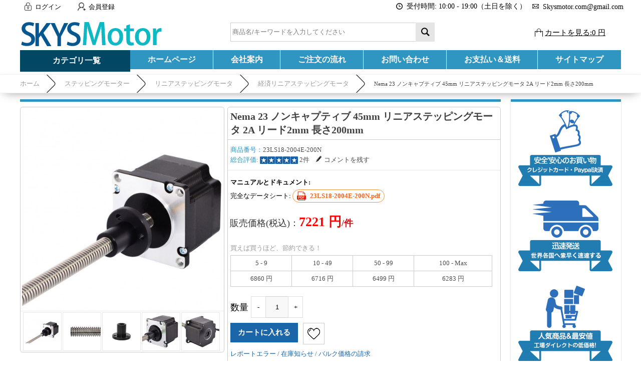

--- FILE ---
content_type: text/html; charset=utf-8
request_url: https://www.skysmotor.com/goods-165-Nema-23-%E3%83%8E%E3%83%B3%E3%82%AD%E3%83%A3%E3%83%97%E3%83%86%E3%82%A3%E3%83%96-45mm-%E3%83%AA%E3%83%8B%E3%82%A2%E3%82%B9%E3%83%86%E3%83%83%E3%83%94%E3%83%B3%E3%82%B0%E3%83%A2%E3%83%BC%E3%82%BF-2A-%E3%83%AA%E3%83%BC%E3%83%892mm-%E9%95%B7%E3%81%95200mm.html
body_size: 27835
content:
<!DOCTYPE html PUBLIC "-//W3C//DTD XHTML 1.0 Transitional//EN" "http://www.w3.org/TR/xhtml1/DTD/xhtml1-transitional.dtd">
<html xmlns="http://www.w3.org/1999/xhtml">
<head><script>(function(w,d,s,l,i){w[l]=w[l]||[];w[l].push({'gtm.start':
new Date().getTime(),event:'gtm.js'});var f=d.getElementsByTagName(s)[0],
j=d.createElement(s),dl=l!='dataLayer'?'&l='+l:'';j.async=true;j.src=
'https://www.googletagmanager.com/gtm.js?id='+i+dl;f.parentNode.insertBefore(j,f);
})(window,document,'script','dataLayer','GTM-WTD3QMK');</script>
<meta http-equiv="Content-Type" content="text/html; charset=utf-8" />
<title>高品質な23LS18-2004E-200N-Nema 23 ノンキャプティブ 45mm リニアステッピングモータ 2A リード2mm 長さ200mm最安値販売-Skysmotor.com</title>
<meta name="Keywords" content="Nema 23 ノンキャプティブ 45mm リニアステッピングモータ 2A リード2mm 長さ200mm,経済リニアステッピングモータ,最安値, 販売" />
<meta name="Description" content="23LS18-2004E-200N-Nema 23 ノンキャプティブ 45mm リニアステッピングモータ 2A リード2mm 長さ200mmは激安購入できます。工場との直接取引だからこそ実現できた、中間コストの削減。効率を徹底的に追求した生産・流通革命。" />
<link rel="shortcut icon" href="favicon.ico" />
<link rel="icon" href="animated_favicon.gif" type="image/gif" />
<meta name="viewport" content="width=device-width, initial-scale=1, maximum-scale=1.0, user-scalable=no">
<link href="themes/skysmotor/style.css" rel="stylesheet" type="text/css" />
<link href="themes/skysmotor/css/sty.css" rel="stylesheet" type="text/css" />
<link href="themes/skysmotor/iconfont.css" rel="stylesheet" type="text/css" />
<script type="text/javascript" src="js/common.js"></script><script type="text/javascript" src="js/transport.js"></script><script type="text/javascript" src="js/utils.js"></script><script type="text/javascript" src="js/goods_view.js"></script>
<script type="application/ld+json">
{
  "@context": "https://schema.org/", "@type": "Product", "name": "Nema 23 ノンキャプティブ 45mm リニアステッピングモータ 2A リード2mm 長さ200mm", "image": ["https://www.skysmotor.com/images/201803/goods_img/165_P_1520329220417.jpg", "https://www.skysmotor.com/images/201803/goods_img/165_P_1520329220597.jpg", "https://www.skysmotor.com/images/201803/goods_img/165_P_1520329220123.jpg", "https://www.skysmotor.com/images/201803/goods_img/165_P_1520329220902.jpg", "https://www.skysmotor.com/images/201803/goods_img/165_P_1520329220583.jpg"], "description": "このモデルは、Nema 23外部リニアアクチュエータと呼ばれる経済的なリニアステッピングモータで、モータ部分は45mm 1.8度2A Nema 23ステッピングモータです。 それは200mm Tr10x2ねじ棒と一体化して、POMねじナットがねじ棒に沿って移動します。. . 製造業者部品番号: 23LS18-2004E-200N。. モータータイプ: バイポーラステッパー。. バイポーラ/ユニポーラ: バイポーラ。. 保持トルク: 0.7Nm。. 定格電流/フェーズ: 2.0A。. 電気抵抗: 1.63ohms。. 電圧: 3.26V。. インダクタンス: 5.8mH ± 20%(1KHz)。. ", "sku": "23LS18-2004E-200N", "mpn": "stepper000165", "brand": {"@type": "Brand", "name": "Stepper Motor"}, "review": [{"@type": "Review", "reviewRating": {"@type": "Rating", "ratingValue": "5"}, "author": {"@type": "Person", "name": "Anonymous"}}, {"@type": "Review", "reviewRating": {"@type": "Rating", "ratingValue": "5"}, "author": {"@type": "Person", "name": "miyamoto"}} ], "aggregateRating": {"@type": "AggregateRating", "ratingValue": "5.0", "reviewCount": "2"},"offers": {"@type": "Offer", "url": "https://www.skysmotor.com/goods-165-Nema-23-%E3%83%8E%E3%83%B3%E3%82%AD%E3%83%A3%E3%83%97%E3%83%86%E3%82%A3%E3%83%96-45mm-%E3%83%AA%E3%83%8B%E3%82%A2%E3%82%B9%E3%83%86%E3%83%83%E3%83%94%E3%83%B3%E3%82%B0%E3%83%A2%E3%83%BC%E3%82%BF-2A-%E3%83%AA%E3%83%BC%E3%83%892mm-%E9%95%B7%E3%81%95200mm.html", "priceCurrency": "JPY", "price": "7221.00", "priceValidUntil": "2026-12-31", "weight": {"@type": "QuantitativeValue", "value": 1.000, "unitCode": "KGM"},"shippingDetails": [{"@type": "OfferShippingDetails", "shippingDestination": {"@type": "DefinedRegion", "addressCountry": "JP"}, "shippingRate": {"@type": "MonetaryAmount", "value": 1145, "currency": "JPY"},"deliveryTime": {"@type": "ShippingDeliveryTime", "handlingTime":{"@type": "QuantitativeValue", "minValue": 1, "maxValue": 3, "unitCode": "DAY"}, "transitTime": {"@type": "QuantitativeValue", "minValue": 5, "maxValue": 8, "unitCode": "DAY"}}, "deliveryMethod": {"@type": "DeliveryMethod", "name": "Standard Shipping"}}],"availability": "http://schema.org/InStock"}}
</script>
<style type="text/css">
.container {position: relative; width: 95%; height: 0; padding-bottom: 53.44%; margin:0 auto;}
.video {position: absolute; top: 0; left: 0; width: 100%; height: 100%;}
</style>
</head>
<body class="goodsPage"><noscript><iframe src="https://www.googletagmanager.com/ns.html?id=GTM-WTD3QMK"
height="0" width="0" style="display:none;visibility:hidden"></iframe></noscript>
<div class="header-100">
	<div class="top-100">
    	<div id="top">
        	<ul>
	    <li><a class="menu_head"></a><a href="user.php?act=login" rel="nofollow" class="menu_name">ログイン</a></li>
    <li style="margin-left:20px;"><a class="menu_head menu_head_re"></a><a href="user.php?act=register" rel="nofollow" class="menu_name">会員登録</a></li>
        <li></li>
    <div class="headinfo">
        <li class="headworktime"><i title="Work Time" class="fa fa-clock-o"></i><span>受付時間: 10:00 - 19:00（土日を除く）</span></li>
        <li class="heademail"><i title="Email" class="fa fa-envelope-o"></i><span style="margin-top:1px;">Skysmotor.com@gmail.com</span></li>
    </div>
</ul>        </div>
    </div>
    <div id="header">
        <span class="iconfont ico_menu" onClick="mt_cate_dis();"><i></i></span>
<div id="logo">
	<a href="./"><img src="themes/skysmotor/images/logo.png" title="Skysmotor" alt="Skysmotor" /></a>
</div>
<div class="cart_top_mt">
	<div id="mt_mod_fav" class="top_menu">
		<a href="user.php?act=collection_list"><i class="iconfont ico_sastar_fill"></i><p>お気に入り</p></a>
	</div>
	<div id="mt_mod_user" class="top_menu">
		<a href="user.php"><i class="iconfont ico_login"></i><p>ログイン</p></a>
	</div>
	<div id="mt_mod_cart" class="top_menu">
		<a href="flow.php"><i class="iconfont ico_cart"></i><p>カート</p></a>
	</div>
</div>
<div id="mod_mt_cate_tree" style="display:none;">
	<ul>
    	        <li class="mt_cate">
        	<span class="iconfont ico_saadd"><i></i></span><a href="category-137-b0-%E3%82%B9%E3%83%86%E3%83%83%E3%83%94%E3%83%B3%E3%82%B0%E3%83%A2%E3%83%BC%E3%82%BF%E3%83%BC.html" class="cateOne">ステッピングモーター</a>
                        <ul>
                                <li class="mt_child" id="mt_child30">
					                	<a href="category-30-b0-%E3%82%AF%E3%83%AD%E3%83%BC%E3%82%BA%E3%83%89%E3%83%AB%E3%83%BC%E3%83%97%E3%82%B9%E3%83%86%E3%83%83%E3%83%94%E3%83%B3%E3%82%B0.html">クローズドループステッピング</a>
					                                        <span class="iconfont ico_sadown" onClick="mt_cate_tree(30, this)"></span>
                                                            <ul id="mt_child_30" style="display:none;">
                    							                    	<li class="mt_children"><a href="category-31-b0-%E3%82%AF%E3%83%AD%E3%83%BC%E3%82%BA%E3%83%89%E3%83%AB%E3%83%BC%E3%83%97%E3%82%B9%E3%83%86%E3%83%83%E3%83%94%E3%83%B3%E3%82%B0%E3%83%A2%E3%83%BC%E3%82%BF.html">クローズドループステッピングモータ</a></li>
						                        						                    	<li class="mt_children"><a href="category-32-b0-%E3%82%AF%E3%83%AD%E3%83%BC%E3%82%BA%E3%83%89%E3%83%AB%E3%83%BC%E3%83%97%E3%82%B9%E3%83%86%E3%83%83%E3%83%94%E3%83%B3%E3%82%B0%E3%83%89%E3%83%A9%E3%82%A4%E3%83%90%E3%83%BC.html">クローズドループステッピングドライバー</a></li>
						                        						                    	<li class="mt_children"><a href="category-59-b0-%E3%82%AF%E3%83%AD%E3%83%BC%E3%82%BA%E3%83%89%E3%83%AB%E3%83%BC%E3%83%97%E3%82%B9%E3%83%86%E3%83%83%E3%83%94%E3%83%B3%E3%82%B0%E3%83%A2%E3%83%BC%E3%82%BF%E3%82%AD%E3%83%83%E3%83%88.html">クローズドループステッピングモータキット</a></li>
						                        						                    	<li class="mt_children"><a href="category-168-b0-%E4%B8%80%E4%BD%93%E5%9E%8B%E3%82%AF%E3%83%AD%E3%83%BC%E3%82%BA%E3%83%89%E3%83%AB%E3%83%BC%E3%83%97%E3%82%B9%E3%83%86%E3%83%83%E3%83%94%E3%83%B3%E3%82%B0%E3%83%A2%E3%83%BC%E3%82%BF%E3%83%BC.html">一体型クローズドループステッピングモーター</a></li>
						                                            </ul>
                                    </li>
                                <li class="mt_child" id="mt_child1">
					                	<a href="category-1-b0-%E8%A4%87%E5%90%88%E5%BD%A2%E3%82%B9%E3%83%86%E3%83%83%E3%83%94%E3%83%B3%E3%82%B0%E3%83%A2%E3%83%BC%E3%82%BF.html">複合形ステッピングモータ</a>
					                                        <span class="iconfont ico_sadown" onClick="mt_cate_tree(1, this)"></span>
                                                            <ul id="mt_child_1" style="display:none;">
                    							                    	<li class="mt_children"><a href="category-2-b0-Nema-8-20-x-20mm.html">Nema 8 - 20 x 20mm</a></li>
						                        						                    	<li class="mt_children"><a href="category-3-b0-Nema-11-28-x-28mm.html">Nema 11 - 28 x 28mm</a></li>
						                        						                    	<li class="mt_children"><a href="category-4-b0-Nema-14-35-x-35mm.html">Nema 14 - 35 x 35mm</a></li>
						                        						                    	<li class="mt_children"><a href="category-5-b0-Nema-16-39-x-39mm.html">Nema 16 - 39 x 39mm</a></li>
						                        						                    	<li class="mt_children"><a href="category-6-b0-Nema-17-42-x-42mm.html">Nema 17 - 42 x 42mm</a></li>
						                        						                    	<li class="mt_children"><a href="category-7-b0-Nema-23-57-x-57mm.html">Nema 23 - 58.4 x 58.4mm</a></li>
						                        						                    	<li class="mt_children"><a href="category-8-b0-Nema-24-60-x-60mm.html">Nema 24 - 60 x 60mm</a></li>
						                        						                    	<li class="mt_children"><a href="category-9-b0-Nema-34-86-x-86mm.html">Nema 34 - 86 x 86mm</a></li>
						                        						                    	<li class="mt_children"><a href="category-10-b0-Nema-42-110-x-110mm.html">Nema 42 - 110 x 110mm</a></li>
						                        						                    	<li class="mt_children"><a href="category-57-b0-Nema-52-130-x-130mm.html">Nema 52 - 130 x 130mm</a></li>
						                        						                    	<li class="mt_children"><a href="category-58-b0-Nema-6-14-x-14mm.html">Nema 6 - 14 x 14mm</a></li>
						                                            </ul>
                                    </li>
                                <li class="mt_child" id="mt_child22">
					                	<a href="category-22-b0-%E3%83%AA%E3%83%8B%E3%82%A2%E3%82%B9%E3%83%86%E3%83%83%E3%83%94%E3%83%B3%E3%82%B0%E3%83%A2%E3%83%BC%E3%82%BF.html">リニアステッピングモータ</a>
					                                        <span class="iconfont ico_sadown" onClick="mt_cate_tree(22, this)"></span>
                                                            <ul id="mt_child_22" style="display:none;">
                    							                    	<li class="mt_children"><a href="category-23-b0-%E7%B5%8C%E6%B8%88%E3%83%AA%E3%83%8B%E3%82%A2%E3%82%B9%E3%83%86%E3%83%83%E3%83%94%E3%83%B3%E3%82%B0%E3%83%A2%E3%83%BC%E3%82%BF.html">経済リニアステッピングモータ</a></li>
						                        						                    	<li class="mt_children"><a href="category-24-b0-%E7%B2%BE%E5%AF%86%E3%83%AA%E3%83%8B%E3%82%A2%E3%82%A2%E3%82%AF%E3%83%81%E3%83%A5%E3%82%A8%E3%83%BC%E3%82%BF.html">精密リニアアクチュエータ</a></li>
						                        						                    	<li class="mt_children"><a href="category-25-b0-%E3%83%AA%E3%83%BC%E3%83%89%E3%82%B9%E3%82%AF%E3%83%AA%E3%83%A5%E3%83%BC%EF%BC%86%E3%83%8A%E3%83%83%E3%83%88.html">リードスクリュー＆ナット</a></li>
						                        						                    	<li class="mt_children"><a href="category-82-b0-%E3%83%8E%E3%83%B3%E3%82%AD%E3%83%A3%E3%83%97%E3%83%86%E3%82%A3%E3%83%96%E3%83%AA%E3%83%8B%E3%82%A2%E3%82%B9%E3%83%86%E3%83%83%E3%83%94%E3%83%B3%E3%82%B0%E3%83%A2%E3%83%BC%E3%82%BF.html">ノンキャプティブ</a></li>
						                        						                    	<li class="mt_children"><a href="category-84-b0-%E3%82%AD%E3%83%A3%E3%83%97%E3%83%86%E3%82%A3%E3%83%96%E3%83%AA%E3%83%8B%E3%82%A2%E3%82%B9%E3%83%86%E3%83%83%E3%83%94%E3%83%B3%E3%82%B0%E3%83%A2%E3%83%BC%E3%82%BF.html">キャプティブ</a></li>
						                        						                    	<li class="mt_children"><a href="category-85-b0-%E3%82%A8%E3%82%AF%E3%82%B9%E3%82%BF%E3%83%BC%E3%83%8A%E3%83%AB%E3%83%AA%E3%83%8B%E3%82%A2%E3%82%B9%E3%83%86%E3%83%83%E3%83%94%E3%83%B3%E3%82%B0%E3%83%A2%E3%83%BC%E3%82%BF.html">エクスターナル</a></li>
						                                            </ul>
                                    </li>
                                <li class="mt_child" id="mt_child60">
					                	<a href="category-60-b0-PM%E5%9E%8B%E3%82%B9%E3%83%86%E3%83%83%E3%83%94%E3%83%B3%E3%82%B0%E3%83%A2%E3%83%BC%E3%82%BF.html">PM型ステッピングモータ</a>
					                                        <span class="iconfont ico_sadown" onClick="mt_cate_tree(60, this)"></span>
                                                            <ul id="mt_child_60" style="display:none;">
                    							                    	<li class="mt_children"><a href="category-61-b0-PM%E5%9E%8B%E3%83%AA%E3%83%8B%E3%82%A2%E3%82%B9%E3%83%86%E3%83%83%E3%83%94%E3%83%B3%E3%82%B0%E3%83%A2%E3%83%BC%E3%82%BF.html">PM型リニアステッピングモータ</a></li>
						                        						                    	<li class="mt_children"><a href="category-62-b0-PM%E5%9E%8B%E6%A8%99%E6%BA%96%E5%93%81%E3%82%B9%E3%83%86%E3%83%83%E3%83%94%E3%83%B3%E3%82%B0%E3%83%A2%E3%83%BC%E3%82%BF.html">PM型標準品ステッピングモータ</a></li>
						                        						                    	<li class="mt_children"><a href="category-63-b0-PM%E5%9E%8B%E3%82%B9%E3%83%86%E3%83%83%E3%83%94%E3%83%B3%E3%82%B0%E3%83%A2%E3%83%BC%E3%82%BF%E3%82%AE%E3%82%A2%E3%83%9C%E3%83%83%E3%82%AF%E3%82%B9%E4%BB%98.html">PM型ステッピングモータギアボックス付</a></li>
						                        						                    	<li class="mt_children"><a href="category-124-b0-28BJY-48%E3%82%B9%E3%83%86%E3%83%83%E3%83%94%E3%83%B3%E3%82%B0%E3%83%A2%E3%83%BC%E3%82%BF%E3%83%BC.html">28BJY 48ステッピングモーター</a></li>
						                                            </ul>
                                    </li>
                                <li class="mt_child" id="mt_child126">
					                	<a href="category-126-b0-VR%E3%82%B9%E3%83%86%E3%83%83%E3%83%94%E3%83%B3%E3%82%B0%E3%83%A2%E3%83%BC%E3%82%BF%E3%83%BC.html">VRステッピングモーター</a>
					                                                        </li>
                                <li class="mt_child" id="mt_child138">
					                	<a href="category-138-b0-%E7%89%B9%E6%AE%8A%E3%82%B9%E3%83%86%E3%83%83%E3%83%94%E3%83%B3%E3%82%B0%E3%83%A2%E3%83%BC%E3%82%BF%E3%83%BC.html">特殊ステッピングモーター</a>
					                                        <span class="iconfont ico_sadown" onClick="mt_cate_tree(138, this)"></span>
                                                            <ul id="mt_child_138" style="display:none;">
                    							                    	<li class="mt_children"><a href="category-11-b0-3%E7%9B%B8%E3%82%B9%E3%83%86%E3%83%83%E3%83%94%E3%83%B3%E3%82%B0%E3%83%A2%E3%83%BC%E3%82%BF%E3%83%BC.html">3相ステッピングモーター</a></li>
						                        						                    	<li class="mt_children"><a href="category-12-b0-5%E7%9B%B8%E3%82%B9%E3%83%86%E3%83%83%E3%83%94%E3%83%B3%E3%82%B0%E3%83%A2%E3%83%BC%E3%82%BF%E3%83%BC.html">5相ステッピングモーター</a></li>
						                        						                    	<li class="mt_children"><a href="category-13-b0-%E3%83%90%E3%82%A4%E3%83%9D%E3%83%BC%E3%83%A9%E3%82%B9%E3%83%86%E3%83%83%E3%83%94%E3%83%B3%E3%82%B0%E3%83%A2%E3%83%BC%E3%82%BF.html">バイポーラステッピングモータ</a></li>
						                        						                    	<li class="mt_children"><a href="category-14-b0-%E3%83%A6%E3%83%8B%E3%83%9D%E3%83%BC%E3%83%A9%E3%82%B9%E3%83%86%E3%83%83%E3%83%94%E3%83%B3%E3%82%B0%E3%83%A2%E3%83%BC%E3%82%BF.html">ユニポーラステッピングモータ</a></li>
						                        						                    	<li class="mt_children"><a href="category-15-b0-%E4%B8%AD%E7%A9%BA%E3%82%B9%E3%83%86%E3%83%83%E3%83%94%E3%83%B3%E3%82%B0%E3%83%A2%E3%83%BC%E3%82%BF.html">中空ステッピングモータ</a></li>
						                        						                    	<li class="mt_children"><a href="category-56-b0-%E3%83%91%E3%83%B3%E3%82%B1%E3%83%BC%E3%82%AD%E5%9E%8B%E3%82%B9%E3%83%86%E3%83%83%E3%83%94%E3%83%B3%E3%82%B0%E3%83%A2%E3%83%BC%E3%82%BF.html">扁平薄型ステッピングモータ</a></li>
						                        						                    	<li class="mt_children"><a href="category-66-b0-%E9%98%B2%E6%B0%B4%E3%82%B9%E3%83%86%E3%83%83%E3%83%94%E3%83%B3%E3%82%B0%E3%83%A2%E3%83%BC%E3%82%BF.html">防水ステッピングモータ</a></li>
						                        						                    	<li class="mt_children"><a href="category-69-b0-%E4%B8%80%E4%BD%93%E5%9E%8B%E3%82%B9%E3%83%86%E3%83%83%E3%83%94%E3%83%B3%E3%82%B0%E3%83%A2%E3%83%BC%E3%82%BF.html">一体型ステッピングモータ</a></li>
						                        						                    	<li class="mt_children"><a href="category-83-b0-%E9%AB%98%E6%B8%A9%E3%82%B9%E3%83%86%E3%83%83%E3%83%94%E3%83%B3%E3%82%B0%E3%83%A2%E3%83%BC%E3%82%BF%E3%83%BC.html">高温ステッピングモーター</a></li>
						                        						                    	<li class="mt_children"><a href="category-125-b0-%E5%A4%9A%E5%B1%A4%E3%82%B9%E3%83%86%E3%83%83%E3%83%94%E3%83%B3%E3%82%B0%E3%83%A2%E3%83%BC%E3%82%BF%E3%83%BC.html">多層ステッピングモーター</a></li>
						                                            </ul>
                                    </li>
                                <li class="mt_child" id="mt_child147">
					                	<a href="category-147-b0-%E3%82%B9%E3%83%86%E3%83%83%E3%83%94%E3%83%B3%E3%82%B0%E3%83%A2%E3%83%BC%E3%82%BF%E3%83%BC%E3%83%8F%E3%83%B3%E3%83%89%E3%83%9B%E3%82%A4%E3%83%BC%E3%83%AB.html">ステッピングモーターハンドホイール</a>
					                                                        </li>
                            </ul>
                    </li>
                <li class="mt_cate">
        	<span class="iconfont ico_saadd"><i></i></span><a href="category-73-b0-%E3%82%B5%E3%83%BC%E3%83%9C%E3%83%A2%E3%83%BC%E3%82%BF.html" class="cateOne">サーボモータ</a>
                        <ul>
                                <li class="mt_child" id="mt_child74">
					                	<a href="category-74-b0-%E4%B8%80%E4%BD%93%E5%9E%8B%E3%82%B5%E3%83%BC%E3%83%9C%E3%83%A2%E3%83%BC%E3%82%BF.html">一体型サーボモータ</a>
					                                                        </li>
                                <li class="mt_child" id="mt_child86">
					                	<a href="category-86-b0-AC%E3%82%B5%E3%83%BC%E3%83%9C%E3%83%A2%E3%83%BC%E3%82%BF%E3%83%BC.html">ACサーボモーター</a>
					                                                        </li>
                                <li class="mt_child" id="mt_child134">
					                	<a href="category-134-b0-AC%E3%82%B5%E3%83%BC%E3%83%9C%E3%83%89%E3%83%A9%E3%82%A4%E3%83%90.html">ACサーボドライバ</a>
					                                                        </li>
                                <li class="mt_child" id="mt_child135">
					                	<a href="category-135-b0-DC%E3%82%B5%E3%83%BC%E3%83%9C%E3%83%89%E3%83%A9%E3%82%A4%E3%83%90.html">DCサーボドライバ</a>
					                                                        </li>
                                <li class="mt_child" id="mt_child136">
					                	<a href="category-136-b0-DC%E3%82%B5%E3%83%BC%E3%83%9C%E3%83%A2%E3%83%BC%E3%82%BF.html">DCサーボモータ</a>
					                                                        </li>
                            </ul>
                    </li>
                <li class="mt_cate">
        	<span class="iconfont ico_saadd"><i></i></span><a href="category-139-b0-CNC%E3%83%A2%E3%83%BC%E3%82%BF%E3%83%BC%E3%81%A8%E3%83%89%E3%83%A9%E3%82%A4%E3%83%90%E3%83%BC.html" class="cateOne">CNCモーターとドライバー</a>
                        <ul>
                                <li class="mt_child" id="mt_child52">
					                	<a href="category-52-b0-CNC%E3%82%B9%E3%83%86%E3%83%83%E3%83%94%E3%83%B3%E3%82%B0%E3%83%A2%E3%83%BC%E3%82%BF%E3%83%BC%E3%82%AD%E3%83%83%E3%83%88.html">CNCステッピングモーターキット</a>
					                                        <span class="iconfont ico_sadown" onClick="mt_cate_tree(52, this)"></span>
                                                            <ul id="mt_child_52" style="display:none;">
                    							                    	<li class="mt_children"><a href="category-53-b0-1%E8%BB%B8CNC%E3%82%B9%E3%83%86%E3%83%83%E3%83%94%E3%83%B3%E3%82%B0%E3%82%AD%E3%83%83%E3%83%88.html">1軸CNCステッピングキット</a></li>
						                        						                    	<li class="mt_children"><a href="category-54-b0-3%E8%BB%B8CNC%E3%82%B9%E3%83%86%E3%83%83%E3%83%94%E3%83%B3%E3%82%B0%E3%82%AD%E3%83%83%E3%83%88.html">3軸CNCステッピングキット</a></li>
						                        						                    	<li class="mt_children"><a href="category-55-b0-4%E8%BB%B8CNC%E3%82%B9%E3%83%86%E3%83%83%E3%83%94%E3%83%B3%E3%82%B0%E3%82%AD%E3%83%83%E3%83%88.html">4軸CNCステッピングキット</a></li>
						                                            </ul>
                                    </li>
                                <li class="mt_child" id="mt_child68">
					                	<a href="category-68-b0-CNC%E7%94%A8%E3%82%B9%E3%83%94%E3%83%B3%E3%83%89%E3%83%AB%E3%83%A2%E3%83%BC%E3%82%BF%E3%83%BC.html">CNC用スピンドルモーター</a>
					                                        <span class="iconfont ico_sadown" onClick="mt_cate_tree(68, this)"></span>
                                                            <ul id="mt_child_68" style="display:none;">
                    							                    	<li class="mt_children"><a href="category-153-b0-%E3%82%B9%E3%83%94%E3%83%B3%E3%83%89%E3%83%AB%E3%82%A2%E3%82%AF%E3%82%BB%E3%82%B5%E3%83%AA.html">スピンドルアクセサリ</a></li>
						                        						                    	<li class="mt_children"><a href="category-150-b0-%E6%B0%B4%E5%86%B7%E3%82%B9%E3%83%94%E3%83%B3%E3%83%89%E3%83%AB-%E3%83%A2%E3%83%BC%E3%82%BF%E3%83%BC.html">水冷スピンドル モーター</a></li>
						                        						                    	<li class="mt_children"><a href="category-151-b0-ATC%E3%82%B9%E3%83%94%E3%83%B3%E3%83%89%E3%83%AB%E3%83%A2%E3%83%BC%E3%82%BF%E3%83%BC.html">ATCスピンドルモーター</a></li>
						                        						                    	<li class="mt_children"><a href="category-162-b0-VFD%E3%81%A8%E3%82%B9%E3%83%94%E3%83%B3%E3%83%89%E3%83%AB%E3%83%A2%E3%83%BC%E3%82%BF%E3%83%BC%E3%82%AD%E3%83%83%E3%83%88.html">VFDとスピンドルモーターキット</a></li>
						                        						                    	<li class="mt_children"><a href="category-149-b0-%E7%A9%BA%E5%86%B7%E3%82%B9%E3%83%94%E3%83%B3%E3%83%89%E3%83%AB%E3%83%A2%E3%83%BC%E3%82%BF%E3%83%BC.html">空冷スピンドルモーター</a></li>
						                                            </ul>
                                    </li>
                                <li class="mt_child" id="mt_child70">
					                	<a href="category-70-b0-%E5%8F%AF%E5%A4%89%E5%91%A8%E6%B3%A2%E6%95%B0%E3%83%89%E3%83%A9%E3%82%A4%E3%83%96-VFD-.html">可変周波数ドライブ(VFD)</a>
					                                        <span class="iconfont ico_sadown" onClick="mt_cate_tree(70, this)"></span>
                                                            <ul id="mt_child_70" style="display:none;">
                    							                    	<li class="mt_children"><a href="category-154-b0-075kW-VFD-%E5%8F%AF%E5%A4%89%E5%91%A8%E6%B3%A2%E6%95%B0%E3%83%89%E3%83%A9%E3%82%A4%E3%83%96-.html">0.75kW VFD (可変周波数ドライブ)</a></li>
						                        						                    	<li class="mt_children"><a href="category-155-b0-15kW-VFD-%E5%8F%AF%E5%A4%89%E5%91%A8%E6%B3%A2%E6%95%B0%E3%83%89%E3%83%A9%E3%82%A4%E3%83%96-.html">1.5kW VFD (可変周波数ドライブ)</a></li>
						                        						                    	<li class="mt_children"><a href="category-156-b0-22kW-VFD-%E5%8F%AF%E5%A4%89%E5%91%A8%E6%B3%A2%E6%95%B0%E3%83%89%E3%83%A9%E3%82%A4%E3%83%96-.html">2.2kW VFD (可変周波数ドライブ)</a></li>
						                        						                    	<li class="mt_children"><a href="category-161-b0-30kW-VFD-%E5%8F%AF%E5%A4%89%E5%91%A8%E6%B3%A2%E6%95%B0%E3%83%89%E3%83%A9%E3%82%A4%E3%83%96-.html">3.0kW VFD (可変周波数ドライブ)</a></li>
						                        						                    	<li class="mt_children"><a href="category-157-b0-37kW-VFD-%E5%8F%AF%E5%A4%89%E5%91%A8%E6%B3%A2%E6%95%B0%E3%83%89%E3%83%A9%E3%82%A4%E3%83%96-.html">3.7kW VFD (可変周波数ドライブ)</a></li>
						                        						                    	<li class="mt_children"><a href="category-158-b0-40kW-VFD-%E5%8F%AF%E5%A4%89%E5%91%A8%E6%B3%A2%E6%95%B0%E3%83%89%E3%83%A9%E3%82%A4%E3%83%96-.html">4.0kW VFD (可変周波数ドライブ)</a></li>
						                        						                    	<li class="mt_children"><a href="category-159-b0-55kW-VFD-%E5%8F%AF%E5%A4%89%E5%91%A8%E6%B3%A2%E6%95%B0%E3%83%89%E3%83%A9%E3%82%A4%E3%83%96-.html">5.5kW VFD (可変周波数ドライブ)</a></li>
						                        						                    	<li class="mt_children"><a href="category-160-b0-75kW-VFD-%E5%8F%AF%E5%A4%89%E5%91%A8%E6%B3%A2%E6%95%B0%E3%83%89%E3%83%A9%E3%82%A4%E3%83%96-.html">7.5kW VFD (可変周波数ドライブ)</a></li>
						                                            </ul>
                                    </li>
                                <li class="mt_child" id="mt_child71">
					                	<a href="category-71-b0-%E3%83%AD%E3%83%9C%E3%83%83%E3%83%88%E3%83%AD%E3%83%9C%E3%83%83%E3%83%88%E3%82%A2%E3%83%BC%E3%83%A0%E3%82%AD%E3%83%83%E3%83%88.html">ロボットロボットアームキット</a>
					                                                        </li>
                                <li class="mt_child" id="mt_child72">
					                	<a href="category-72-b0-3D%E3%83%97%E3%83%AA%E3%83%B3%E3%82%BF%E3%83%BC%E3%82%B9%E3%83%86%E3%83%83%E3%83%94%E3%83%B3%E3%82%B0%E3%83%A2%E3%83%BC%E3%82%BF%E3%83%BC%E3%82%AD%E3%83%83%E3%83%88.html">3Dプリンターステッピングモーターキット</a>
					                                                        </li>
                                <li class="mt_child" id="mt_child120">
					                	<a href="category-120-b0-%E3%83%AA%E3%83%8B%E3%82%A2%E3%82%A2%E3%82%AF%E3%83%81%E3%83%A5%E3%82%A8%E3%83%BC%E3%82%BF.html">リニアアクチュエータ</a>
					                                        <span class="iconfont ico_sadown" onClick="mt_cate_tree(120, this)"></span>
                                                            <ul id="mt_child_120" style="display:none;">
                    							                    	<li class="mt_children"><a href="category-123-b0-%E3%83%AA%E3%83%8B%E3%82%A2-%E3%82%AC%E3%82%A4%E3%83%89.html">リニア ガイド</a></li>
						                        						                    	<li class="mt_children"><a href="category-121-b0-%E3%83%AA%E3%83%8B%E3%82%A2%E3%82%B9%E3%83%A9%E3%82%A4%E3%83%80%E3%83%BC.html">リニアスライダー</a></li>
						                        						                    	<li class="mt_children"><a href="category-122-b0-%E5%A4%96%E9%83%A8%E3%83%AA%E3%83%9F%E3%83%83%E3%83%88%E3%82%B9%E3%82%A4%E3%83%83%E3%83%81.html">外部リミットスイッチ</a></li>
						                        						                    	<li class="mt_children"><a href="category-163-b0-%E6%89%8B%E5%8B%95%E3%83%AA%E3%83%8B%E3%82%A2%E3%82%B9%E3%83%86%E3%83%BC%E3%82%B8.html">手動リニアステージ</a></li>
						                        						                    	<li class="mt_children"><a href="category-164-b0-%E9%9B%BB%E5%8B%95%E3%83%AA%E3%83%8B%E3%82%A2%E3%82%B9%E3%83%86%E3%83%BC%E3%82%B8.html">電動リニアステージ</a></li>
						                        						                    	<li class="mt_children"><a href="category-165-b0-%E3%83%AA%E3%83%8B%E3%82%A2%E3%83%99%E3%82%A2%E3%83%AA%E3%83%B3%E3%82%B0.html">リニアベアリング</a></li>
						                                            </ul>
                                    </li>
                                <li class="mt_child" id="mt_child152">
					                	<a href="category-152-b0-CNC%E3%82%B3%E3%83%B3%E3%83%88%E3%83%AD%E3%83%BC%E3%83%A9%E3%83%BC.html">CNCコントローラー</a>
					                                                        </li>
                                <li class="mt_child" id="mt_child166">
					                	<a href="category-166-b0-%E9%9B%BB%E5%8B%95%E3%83%AA%E3%83%8B%E3%82%A2%E3%82%A2%E3%82%AF%E3%83%81%E3%83%A5%E3%82%A8%E3%83%BC%E3%82%BF.html">電動リニアアクチュエータ</a>
					                                                        </li>
                            </ul>
                    </li>
                <li class="mt_cate">
        	<span class="iconfont ico_saadd"><i></i></span><a href="category-140-b0-%E3%82%AE%E3%82%A2%E3%83%9C%E3%83%83%E3%82%AF%E3%82%B9-%E6%B8%9B%E9%80%9F%E6%A9%9F.html" class="cateOne">ギアボックス 減速機</a>
                        <ul>
                                <li class="mt_child" id="mt_child75">
					                	<a href="category-75-b0-%E9%81%8A%E6%98%9F%E3%82%AE%E3%82%A2%E3%83%9C%E3%83%83%E3%82%AF%E3%82%B9.html">遊星ギアボックス</a>
					                                        <span class="iconfont ico_sadown" onClick="mt_cate_tree(75, this)"></span>
                                                            <ul id="mt_child_75" style="display:none;">
                    							                    	<li class="mt_children"><a href="category-96-b0-Nema-11%E9%81%8A%E6%98%9F%E3%82%AE%E3%82%A2%E3%83%9C%E3%83%83%E3%82%AF%E3%82%B9.html">Nema 11遊星ギアボックス</a></li>
						                        						                    	<li class="mt_children"><a href="category-77-b0-Nema-17%E9%81%8A%E6%98%9F%E3%82%AE%E3%82%A2%E3%83%9C%E3%83%83%E3%82%AF%E3%82%B9.html">Nema 17遊星ギアボックス</a></li>
						                        						                    	<li class="mt_children"><a href="category-78-b0-Nema-23%E9%81%8A%E6%98%9F%E3%82%AE%E3%82%A2%E3%83%9C%E3%83%83%E3%82%AF%E3%82%B9.html">Nema 23遊星ギアボックス</a></li>
						                        						                    	<li class="mt_children"><a href="category-79-b0-Nema-24%E9%81%8A%E6%98%9F%E3%82%AE%E3%82%A2%E3%83%9C%E3%83%83%E3%82%AF%E3%82%B9.html">Nema 24遊星ギアボックス</a></li>
						                        						                    	<li class="mt_children"><a href="category-99-b0-Nema-34%E9%81%8A%E6%98%9F%E3%82%AE%E3%82%A2%E3%83%9C%E3%83%83%E3%82%AF%E3%82%B9.html">Nema 34遊星ギアボックス</a></li>
						                        						                    	<li class="mt_children"><a href="category-144-b0-Nema-42%E9%81%8A%E6%98%9F%E3%82%AE%E3%82%A2%E3%83%9C%E3%83%83%E3%82%AF%E3%82%B9.html">Nema 42遊星ギアボックス</a></li>
						                        						                    	<li class="mt_children"><a href="category-98-b0-%E3%83%98%E3%83%AA%E3%82%AB%E3%83%AB%E9%81%8A%E6%98%9F%E3%82%AE%E3%82%A2%E3%83%9C%E3%83%83%E3%82%AF%E3%82%B9.html">ヘリカル遊星ギアボックス</a></li>
						                        						                    	<li class="mt_children"><a href="category-145-b0-%E3%82%B5%E3%83%BC%E3%83%9C%E3%83%A2%E3%83%BC%E3%82%BF%E3%83%BC%E7%94%A8%E9%81%8A%E6%98%9F%E3%82%AE%E3%82%A2%E3%83%9C%E3%83%83%E3%82%AF%E3%82%B9.html">サーボモーター用遊星ギアボックス</a></li>
						                                            </ul>
                                    </li>
                                <li class="mt_child" id="mt_child88">
					                	<a href="category-88-b0-%E3%82%A6%E3%82%A9%E3%83%BC%E3%83%A0%E3%82%AE%E3%82%A2%E3%83%9C%E3%83%83%E3%82%AF%E3%82%B9.html">ウォームギアボックス</a>
					                                        <span class="iconfont ico_sadown" onClick="mt_cate_tree(88, this)"></span>
                                                            <ul id="mt_child_88" style="display:none;">
                    							                    	<li class="mt_children"><a href="category-100-b0-Nema-23-%E3%82%A6%E3%82%A9%E3%83%BC%E3%83%A0%E3%82%AE%E3%82%A2%E3%83%9C%E3%83%83%E3%82%AF%E3%82%B9.html">Nema 23 ウォームギアボックス</a></li>
						                        						                    	<li class="mt_children"><a href="category-101-b0-Nema-34-%E3%82%A6%E3%82%A9%E3%83%BC%E3%83%A0%E3%82%AE%E3%82%A2%E3%83%9C%E3%83%83%E3%82%AF%E3%82%B9.html">Nema 34 ウォームギアボックス</a></li>
						                        						                    	<li class="mt_children"><a href="category-102-b0-Nema-42-%E3%82%A6%E3%82%A9%E3%83%BC%E3%83%A0%E3%82%AE%E3%82%A2%E3%83%9C%E3%83%83%E3%82%AF%E3%82%B9.html">Nema 42 ウォームギアボックス</a></li>
						                        						                    	<li class="mt_children"><a href="category-104-b0-%E4%B8%B8%E5%9E%8B%E3%82%A6%E3%82%A9%E3%83%BC%E3%83%A0%E3%82%AE%E3%82%A2%E3%83%9C%E3%83%83%E3%82%AF%E3%82%B9.html">丸型ウォームギアボックス</a></li>
						                                            </ul>
                                    </li>
                                <li class="mt_child" id="mt_child97">
					                	<a href="category-97-b0-%E4%B8%AD%E7%A9%BA%E3%83%AD%E3%83%BC%E3%82%BF%E3%83%AA%E3%83%BC%E3%82%A2%E3%82%AF%E3%83%81%E3%83%A5%E3%82%A8%E3%83%BC%E3%82%BF.html">中空ロータリーアクチュエータ</a>
					                                                        </li>
                                <li class="mt_child" id="mt_child141">
					                	<a href="category-141-b0-%E7%9B%B4%E4%BA%A4-%E3%82%AE%E3%82%A2-%E3%83%9C%E3%83%83%E3%82%AF%E3%82%B9.html">直交 ギア ボックス</a>
					                                        <span class="iconfont ico_sadown" onClick="mt_cate_tree(141, this)"></span>
                                                            <ul id="mt_child_141" style="display:none;">
                    							                    	<li class="mt_children"><a href="category-103-b0-%E7%9B%B4%E8%A7%92%E9%81%8A%E6%98%9F%E3%82%AE%E3%82%A2%E3%83%9C%E3%83%83%E3%82%AF%E3%82%B9.html">直角遊星ギアボックス</a></li>
						                        						                    	<li class="mt_children"><a href="category-142-b0-%E3%83%9E%E3%82%A4%E3%82%BF%E3%82%AE%E3%83%A4%E3%83%9C%E3%83%83%E3%82%AF%E3%82%B9.html">ベベルギアボックス</a></li>
						                                            </ul>
                                    </li>
                                <li class="mt_child" id="mt_child143">
					                	<a href="category-143-b0-%E3%83%8F%E3%83%BC%E3%83%A2%E3%83%8B%E3%83%83%E3%82%AF%E3%82%AE%E3%82%A2%E3%83%9C%E3%83%83%E3%82%AF%E3%82%B9.html">ハーモニック減速機</a>
					                                                        </li>
                            </ul>
                    </li>
                <li class="mt_cate">
        	<span class="iconfont ico_saadd"><i></i></span><a href="category-113-b0-DC-%E3%83%A2%E3%83%BC%E3%82%BF%E3%83%BC.html" class="cateOne">DC モーター</a>
                        <ul>
                                <li class="mt_child" id="mt_child91">
					                	<a href="category-91-b0-DC%E3%82%AE%E3%83%A4%E3%83%BC%E3%83%89%E3%83%A2%E3%83%BC%E3%82%BF%E3%83%BC.html">DCギヤードモーター</a>
					                                        <span class="iconfont ico_sadown" onClick="mt_cate_tree(91, this)"></span>
                                                            <ul id="mt_child_91" style="display:none;">
                    							                    	<li class="mt_children"><a href="category-92-b0-BLDC%E9%81%8A%E6%98%9F%E3%82%AE%E3%83%A4%E3%83%BC%E3%83%89%E3%83%A2%E3%83%BC%E3%82%BF%E3%83%BC.html">BLDC遊星ギヤードモーター</a></li>
						                        						                    	<li class="mt_children"><a href="category-114-b0-%E3%83%96%E3%83%A9%E3%82%B7%E9%81%8A%E6%98%9F%E3%82%AE%E3%83%A4%E3%83%BC%E3%83%89%E3%83%A2%E3%83%BC%E3%82%BF.html">ブラシ遊星ギヤードモータ</a></li>
						                        						                    	<li class="mt_children"><a href="category-115-b0-%E3%83%96%E3%83%A9%E3%82%B7%E5%B9%B3%E8%A1%8C%E8%BB%B8%E3%82%AE%E3%83%A4%E3%83%BC%E3%83%89%E3%83%A2%E3%83%BC%E3%82%BF.html">ブラシ平行軸ギヤードモータ</a></li>
						                        						                    	<li class="mt_children"><a href="category-116-b0-BLDC%E5%B9%B3%E8%A1%8C%E8%BB%B8%E3%82%AE%E3%83%A4%E3%83%BC%E3%83%89%E3%83%A2%E3%83%BC%E3%82%BF.html">BLDC平行軸ギヤードモータ</a></li>
						                        						                    	<li class="mt_children"><a href="category-117-b0-DC%E3%82%A6%E3%82%A9%E3%83%BC%E3%83%A0%E3%82%AE%E3%83%A4%E3%83%BC%E3%83%89%E3%83%A2%E3%83%BC%E3%82%BF.html">DCウォームギヤードモータ</a></li>
						                                            </ul>
                                    </li>
                                <li class="mt_child" id="mt_child37">
					                	<a href="category-37-b0-%E3%83%96%E3%83%A9%E3%82%B7%E3%83%AC%E3%82%B9DC%E3%83%A2%E3%83%BC%E3%82%BF-BLDC-.html">ブラシレスDCモータ(BLDC)</a>
					                                        <span class="iconfont ico_sadown" onClick="mt_cate_tree(37, this)"></span>
                                                            <ul id="mt_child_37" style="display:none;">
                    							                    	<li class="mt_children"><a href="category-38-b0-22BLR-DC%E3%83%A2%E3%83%BC%E3%82%BF.html">22BLR BLDCモータ</a></li>
						                        						                    	<li class="mt_children"><a href="category-107-b0-24BLR-BLDC%E3%83%A2%E3%83%BC%E3%82%BF.html">24BLR BLDCモータ</a></li>
						                        						                    	<li class="mt_children"><a href="category-108-b0-28BLR-BLDC%E3%83%A2%E3%83%BC%E3%82%BF.html">28BLR BLDCモータ</a></li>
						                        						                    	<li class="mt_children"><a href="category-109-b0-30BLR-BLDC%E3%83%A2%E3%83%BC%E3%82%BF.html">30BLR BLDCモータ</a></li>
						                        						                    	<li class="mt_children"><a href="category-39-b0-36BLR-DC%E3%83%A2%E3%83%BC%E3%82%BF.html">36BLR BLDCモータ</a></li>
						                        						                    	<li class="mt_children"><a href="category-40-b0-42BLR-DC%E3%83%A2%E3%83%BC%E3%82%BF.html">42BLR BLDCモータ</a></li>
						                        						                    	<li class="mt_children"><a href="category-42-b0-57BLR-BLDC%E3%83%A2%E3%83%BC%E3%82%BF.html">57BLR BLDCモータ</a></li>
						                        						                    	<li class="mt_children"><a href="category-41-b0-42BLS-DC%E3%83%A2%E3%83%BC%E3%82%BF.html">42BLS BLDCモータ</a></li>
						                        						                    	<li class="mt_children"><a href="category-133-b0-57BLS-BLDC%E3%83%A2%E3%83%BC%E3%82%BF.html">57BLS BLDCモータ</a></li>
						                        						                    	<li class="mt_children"><a href="category-131-b0-60BLS-BLDC%E3%83%A2%E3%83%BC%E3%82%BF.html">60BLS BLDCモータ</a></li>
						                        						                    	<li class="mt_children"><a href="category-132-b0-86BLS-BLDC%E3%83%A2%E3%83%BC%E3%82%BF.html">86BLS BLDCモータ</a></li>
						                                            </ul>
                                    </li>
                                <li class="mt_child" id="mt_child43">
					                	<a href="category-43-b0-%E3%83%96%E3%83%A9%E3%82%B7%E3%83%AC%E3%82%B9DC%E3%83%A2%E3%83%BC%E3%82%BF%E3%83%89%E3%83%A9%E3%82%A4%E3%83%90%E3%83%BC.html">ブラシレスDCモータドライバー</a>
					                                                        </li>
                                <li class="mt_child" id="mt_child64">
					                	<a href="category-64-b0-%E3%82%A4%E3%83%B3%E3%83%8A%E3%83%BC%E3%83%AD%E3%83%BC%E3%82%BF%E5%9E%8B%E3%83%96%E3%83%A9%E3%82%B7%E3%83%AC%E3%82%B9DC%E3%83%A2%E3%83%BC%E3%82%BF.html">インナーロータ型ブラシレスDCモータ</a>
					                                                        </li>
                                <li class="mt_child" id="mt_child65">
					                	<a href="category-65-b0-%E3%82%A2%E3%82%A6%E3%82%BF%E3%83%BC%E3%83%AD%E3%83%BC%E3%82%BF%E5%9E%8B%E3%83%96%E3%83%A9%E3%82%B7%E3%83%AC%E3%82%B9DC%E3%83%A2%E3%83%BC%E3%82%BF.html">アウターロータ型ブラシレスDCモータ</a>
					                                                        </li>
                                <li class="mt_child" id="mt_child105">
					                	<a href="category-105-b0-%E3%82%A4%E3%83%B3-%E3%83%9B%E3%82%A4%E3%83%BC%E3%83%AB-%E3%83%A2%E3%83%BC%E3%82%BF%E3%83%BC.html">イン ホイール モーター</a>
					                                                        </li>
                                <li class="mt_child" id="mt_child110">
					                	<a href="category-110-b0-%E3%82%B3%E3%82%A2%E3%83%AC%E3%82%B9-%E3%83%A2%E3%83%BC%E3%82%BF.html">コアレス モータ</a>
					                                        <span class="iconfont ico_sadown" onClick="mt_cate_tree(110, this)"></span>
                                                            <ul id="mt_child_110" style="display:none;">
                    							                    	<li class="mt_children"><a href="category-111-b0-%E3%82%B3%E3%82%A2%E3%83%AC%E3%82%B9%E3%83%96%E3%83%A9%E3%82%B7%E3%83%AC%E3%82%B9%E3%83%A2%E3%83%BC%E3%82%BF.html">コアレスブラシレスモータ</a></li>
						                        						                    	<li class="mt_children"><a href="category-112-b0-%E3%83%96%E3%83%A9%E3%82%B7%E3%82%B3%E3%82%A2%E3%83%AC%E3%82%B9%E3%83%A2%E3%83%BC%E3%82%BF.html">ブラシコアレスモータ</a></li>
						                                            </ul>
                                    </li>
                                <li class="mt_child" id="mt_child118">
					                	<a href="category-118-b0-%E3%83%89%E3%83%AD%E3%83%BC%E3%83%B3-%E3%83%A2%E3%83%BC%E3%82%BF%E3%83%BC.html">ドローン モーター</a>
					                                                        </li>
                            </ul>
                    </li>
                <li class="mt_cate">
        	<span class="iconfont ico_saadd"><i></i></span><a href="category-93-b0-AC%E3%83%A2%E3%83%BC%E3%82%BF%E3%83%BC.html" class="cateOne">ACモーター</a>
                        <ul>
                                <li class="mt_child" id="mt_child148">
					                	<a href="category-148-b0-%E9%9A%88%E5%8F%96%E3%82%8A-%E3%83%A2%E3%83%BC%E3%82%BF%E3%83%BC.html">クマトリモーター</a>
					                                                        </li>
                                <li class="mt_child" id="mt_child167">
					                	<a href="category-167-b0-AC%E3%82%AE%E3%83%A4%E3%83%BC%E3%83%89%E3%83%A2%E3%83%BC%E3%82%BF%E3%83%BC.html">ACギヤードモーター</a>
					                                                        </li>
                            </ul>
                    </li>
                <li class="mt_cate">
        	<span class="iconfont ico_saadd"><i></i></span><a href="category-16-b0-%E3%82%B9%E3%83%86%E3%83%83%E3%83%94%E3%83%B3%E3%82%B0%E3%83%A2%E3%83%BC%E3%82%BF%E3%83%89%E3%83%A9%E3%82%A4%E3%83%90.html" class="cateOne">ステッピングモータドライバ</a>
                        <ul>
                                <li class="mt_child" id="mt_child17">
					                	<a href="category-17-b0-%E3%83%87%E3%82%B8%E3%82%BF%E3%83%AB%E3%82%B9%E3%83%86%E3%83%83%E3%83%94%E3%83%B3%E3%82%B0%E3%83%89%E3%83%A9%E3%82%A4%E3%83%90.html">デジタルステッピングドライバ</a>
					                                                        </li>
                                <li class="mt_child" id="mt_child18">
					                	<a href="category-18-b0-%E3%82%A2%E3%83%8A%E3%83%AD%E3%82%B0%E3%82%B9%E3%83%86%E3%83%83%E3%83%94%E3%83%B3%E3%82%B0%E3%83%89%E3%83%A9%E3%82%A4%E3%83%90.html">アナログステッピングドライバ</a>
					                                                        </li>
                                <li class="mt_child" id="mt_child19">
					                	<a href="category-19-b0-%E9%9B%86%E7%A9%8D%E5%BC%8F%E3%82%B9%E3%83%86%E3%83%83%E3%83%94%E3%83%B3%E3%82%B0%E3%83%A2%E3%83%BC%E3%82%BF%E3%83%89%E3%83%A9%E3%82%A4%E3%83%90.html">集積式ステッピングモータドライバ</a>
					                                                        </li>
                                <li class="mt_child" id="mt_child20">
					                	<a href="category-20-b0-3%E8%BB%B84%E8%BB%B8TB6560.html">3軸/4軸TB6560</a>
					                                                        </li>
                                <li class="mt_child" id="mt_child21">
					                	<a href="category-21-b0-CNC%E3%83%96%E3%83%AC%E3%83%BC%E3%82%AF%E3%82%A2%E3%82%A6%E3%83%88%E3%83%9C%E3%83%BC%E3%83%89.html">CNCブレークアウトボード</a>
					                                                        </li>
                                <li class="mt_child" id="mt_child76">
					                	<a href="category-76-b0-DMOS%E3%82%B9%E3%83%86%E3%83%83%E3%83%94%E3%83%B3%E3%82%B0%E3%83%89%E3%83%A9%E3%82%A4%E3%83%90%E3%83%BC.html">DMOSステッピングドライバー</a>
					                                                        </li>
                            </ul>
                    </li>
                <li class="mt_cate">
        	<span class="iconfont ico_saadd"><i></i></span><a href="category-26-b0-%E3%82%AE%E3%83%A4%E3%83%BC%E3%83%89%E3%83%A2%E3%83%BC%E3%82%BF.html" class="cateOne">ギヤードモータ</a>
                        <ul>
                                <li class="mt_child" id="mt_child27">
					                	<a href="category-27-b0-%E7%B5%8C%E6%B8%88%E9%81%8A%E6%98%9F%E3%82%AE%E3%82%A2%E3%83%9C%E3%83%83%E3%82%AF%E3%82%B9%E3%83%A2%E3%83%BC%E3%82%BF.html">経済遊星ギアモーター</a>
					                                                        </li>
                                <li class="mt_child" id="mt_child28">
					                	<a href="category-28-b0-%E7%B2%BE%E5%AF%86%E9%81%8A%E6%98%9F%E3%82%AE%E3%82%A2%E3%83%9C%E3%83%83%E3%82%AF%E3%82%B9%E3%83%A2%E3%83%BC%E3%82%BF.html">精密遊星ギアモーター</a>
					                                                        </li>
                                <li class="mt_child" id="mt_child29">
					                	<a href="category-29-b0-%E5%B9%B3%E8%A1%8C%E8%BB%B8%E3%82%AE%E3%83%A4%E3%83%BC%E3%83%89%E3%83%A2%E3%83%BC%E3%82%BF.html">平行軸ギヤードモータ</a>
					                                                        </li>
                                <li class="mt_child" id="mt_child94">
					                	<a href="category-94-b0-%E3%82%A6%E3%82%A9%E3%83%BC%E3%83%A0%E3%82%AE%E3%83%A4%E3%83%A2%E3%83%BC%E3%82%BF%E3%83%BC.html">ウォームギヤモーター</a>
					                                                        </li>
                                <li class="mt_child" id="mt_child95">
					                	<a href="category-95-b0-AC%E5%B9%B3%E8%A1%8C%E8%BB%B8%E3%82%AE%E3%83%A4%E3%83%BC%E3%83%89%E3%83%A2%E3%83%BC%E3%82%BF%E3%83%BC.html">AC平行軸ギヤードモーター</a>
					                                                        </li>
                                <li class="mt_child" id="mt_child119">
					                	<a href="category-119-b0-%E3%83%8F%E3%83%BC%E3%83%A2%E3%83%8B%E3%83%83%E3%82%AF-%E3%82%AE%E3%83%A4%E3%83%BC%E3%83%89%E3%83%A2%E3%83%BC%E3%82%BF%E3%83%BC.html">ハーモニック ギヤードモーター</a>
					                                                        </li>
                            </ul>
                    </li>
                <li class="mt_cate">
        	<span class="iconfont ico_saadd"><i></i></span><a href="category-45-b0-%E9%9B%BB%E6%BA%90.html" class="cateOne">電源</a>
                        <ul>
                                <li class="mt_child" id="mt_child80">
					                	<a href="category-80-b0-%E3%82%B9%E3%82%A4%E3%83%83%E3%83%81%E3%83%B3%E3%82%B0%E9%9B%BB%E6%BA%90.html">スイッチング電源</a>
					                                                        </li>
                                <li class="mt_child" id="mt_child81">
					                	<a href="category-81-b0-DIN%E3%83%AC%E3%83%BC%E3%83%AB%E9%9B%BB%E6%BA%90.html">DINレール電源</a>
					                                                        </li>
                                <li class="mt_child" id="mt_child89">
					                	<a href="category-89-b0-LED%E3%83%89%E3%83%A9%E3%82%A4%E3%83%90%E3%83%BC.html">LEDドライバー(電源)</a>
					                                                        </li>
                            </ul>
                    </li>
                <li class="mt_cate">
        	<span class="iconfont ico_saadd"><i></i></span><a href="category-49-b0-%E6%A9%9F%E5%99%A8%E3%81%AE%E9%83%A8%E5%93%81%E3%83%BB%E9%83%A8%E4%BB%B6.html" class="cateOne">機器の部品・部件</a>
                        <ul>
                                <li class="mt_child" id="mt_child33">
					                	<a href="category-33-b0-%E3%82%B9%E3%83%86%E3%83%83%E3%83%94%E3%83%B3%E3%82%B0%E3%83%A2%E3%83%BC%E3%82%BF%E3%82%A8%E3%83%B3%E3%82%B3%E3%83%BC%E3%83%80%E3%83%BC.html">ステッピングモータエンコーダ</a>
					                                        <span class="iconfont ico_sadown" onClick="mt_cate_tree(33, this)"></span>
                                                            <ul id="mt_child_33" style="display:none;">
                    							                    	<li class="mt_children"><a href="category-34-b0-%E3%83%AD%E3%83%BC%E3%82%BF%E3%83%AA%E3%83%BC%E3%82%A8%E3%83%B3%E3%82%B3%E3%83%BC%E3%83%80.html">ロータリーエンコーダ</a></li>
						                        						                    	<li class="mt_children"><a href="category-35-b0-%E5%85%89%E5%AD%A6%E5%BC%8F%E3%82%A8%E3%83%B3%E3%82%B3%E3%83%BC%E3%83%80.html">光学式エンコーダ</a></li>
						                        						                    	<li class="mt_children"><a href="category-36-b0-%E3%82%A8%E3%83%B3%E3%82%B3%E3%83%BC%E3%83%80%E3%83%BC%E4%BB%98%E3%82%B9%E3%83%86%E3%83%83%E3%83%94%E3%83%B3%E3%82%B0%E3%83%A2%E3%83%BC%E3%82%BF.html">エンコーダー付ステッピングモータ</a></li>
						                                            </ul>
                                    </li>
                                <li class="mt_child" id="mt_child46">
					                	<a href="category-46-b0-%E3%82%B9%E3%83%86%E3%83%83%E3%83%94%E3%83%B3%E3%82%B0%E3%83%A2%E3%83%BC%E3%82%BF-%E3%83%96%E3%83%AC%E3%83%BC%E3%82%AD.html">ステッピングモータ ブレーキ</a>
					                                        <span class="iconfont ico_sadown" onClick="mt_cate_tree(46, this)"></span>
                                                            <ul id="mt_child_46" style="display:none;">
                    							                    	<li class="mt_children"><a href="category-47-b0-%E3%83%96%E3%83%AC%E3%83%BC%E3%82%AD.html">ブレーキ</a></li>
						                        						                    	<li class="mt_children"><a href="category-48-b0-%E3%83%96%E3%83%AC%E3%83%BC%E3%82%AD%E4%BB%98-%E3%82%B9%E3%83%86%E3%83%83%E3%83%94%E3%83%B3%E3%82%B0%E3%83%A2%E3%83%BC%E3%82%BF.html">ブレーキ付 ステッピングモータ</a></li>
						                                            </ul>
                                    </li>
                                <li class="mt_child" id="mt_child50">
					                	<a href="category-50-b0-%E3%82%B7%E3%83%A3%E3%83%95%E3%83%88%E3%82%AB%E3%83%83%E3%83%97%E3%83%AA%E3%83%B3%E3%82%B0.html">シャフトカップリング</a>
					                                                        </li>
                                <li class="mt_child" id="mt_child51">
					                	<a href="category-51-b0-%E3%82%B9%E3%83%86%E3%83%83%E3%83%94%E3%83%B3%E3%82%B0%E3%83%A2%E3%83%BC%E3%82%BF%E3%83%BC%E7%94%A8%E3%83%96%E3%83%A9%E3%82%B1%E3%83%83%E3%83%88.html">ステッピングモーター用ブラケット</a>
					                                                        </li>
                                <li class="mt_child" id="mt_child67">
					                	<a href="category-67-b0-%E3%82%B1%E3%83%BC%E3%83%96%E3%83%AB%EF%BC%86%E3%82%B3%E3%83%8D%E3%82%AF%E3%82%BF.html">ケーブル＆コネクタ</a>
					                                        <span class="iconfont ico_sadown" onClick="mt_cate_tree(67, this)"></span>
                                                            <ul id="mt_child_67" style="display:none;">
                    							                    	<li class="mt_children"><a href="category-87-b0-%E3%82%B5%E3%83%BC%E3%83%9C%E3%83%A2%E3%83%BC%E3%82%BF%E3%83%BC%E3%82%B1%E3%83%BC%E3%83%96%E3%83%AB.html">サーボモーターケーブル</a></li>
						                        						                    	<li class="mt_children"><a href="category-129-b0-%E3%82%B9%E3%83%86%E3%83%83%E3%83%94%E3%83%B3%E3%82%B0%E3%83%A2%E3%83%BC%E3%82%BF%E3%83%BC%E3%82%B1%E3%83%BC%E3%83%96%E3%83%AB.html">ステッピングモーターケーブル</a></li>
						                                            </ul>
                                    </li>
                                <li class="mt_child" id="mt_child90">
					                	<a href="category-90-b0-%E3%82%B7%E3%83%A3%E3%83%95%E3%83%88%E3%82%B9%E3%83%AA%E3%83%BC%E3%83%96%E3%82%A2%E3%83%80%E3%83%97%E3%82%BF%E3%83%BC.html">シャフトスリーブアダプター</a>
					                                                        </li>
                                <li class="mt_child" id="mt_child127">
					                	<a href="category-127-b0-%E3%83%90%E3%83%83%E3%83%95%E3%82%A1%E3%83%BC%E3%83%A2%E3%82%B8%E3%83%A5%E3%83%BC%E3%83%AB.html">バッファーモジュール</a>
					                                                        </li>
                                <li class="mt_child" id="mt_child130">
					                	<a href="category-130-b0-%E3%83%8D%E3%83%83%E3%83%88%E3%83%AF%E3%83%BC%E3%82%AF%E3%82%A2%E3%83%80%E3%83%97%E3%82%BF.html">ネットワークアダプタ</a>
					                                                        </li>
                                <li class="mt_child" id="mt_child146">
					                	<a href="category-146-b0-%E6%B2%B9%E5%9C%A7%E3%82%BB%E3%83%B3%E3%82%B5%E3%83%BC.html">油圧センサー</a>
					                                                        </li>
                                <li class="mt_child" id="mt_child169">
					                	<a href="category-169-b0-%E3%83%91%E3%82%A6%E3%83%80%E3%82%AF%E3%83%A9%E3%83%83%E3%83%81%E3%83%96%E3%83%AC%E3%83%BC%E3%82%AD.html">パウダクラッチブレーキ</a>
					                                        <span class="iconfont ico_sadown" onClick="mt_cate_tree(169, this)"></span>
                                                            <ul id="mt_child_169" style="display:none;">
                    							                    	<li class="mt_children"><a href="category-170-b0-%E9%9B%BB%E7%A3%81%E3%83%91%E3%82%A6%E3%83%80%E3%83%96%E3%83%AC%E3%83%BC%E3%82%AD.html">電磁パウダブレーキ</a></li>
						                        						                    	<li class="mt_children"><a href="category-171-b0-%E3%83%91%E3%82%A6%E3%83%80%E3%83%BC%E3%82%AF%E3%83%A9%E3%83%83%E3%83%81.html">パウダークラッチ</a></li>
						                        						                    	<li class="mt_children"><a href="category-172-b0-%E3%83%86%E3%83%B3%E3%82%B7%E3%83%A7%E3%83%B3%E3%82%B3%E3%83%B3%E3%83%88%E3%83%AD%E3%83%BC%E3%83%A9%E3%83%BC.html">テンションコントローラー</a></li>
						                                            </ul>
                                    </li>
                            </ul>
                    </li>
            </ul>
</div>
<div id="mod_mt_mark" style="display:none;"></div>
<div id="mod_mt_clo" class="mod_mt_close" onClick="mt_cate_close();" style="display:none;"><span class="iconfont ico_saclose"><i></i></span></div>
<script type="text/javascript">
function mt_cate_tree(id, obj) {
	var sty_dis = document.getElementById('mt_child_' + id).style.display;
	
	if(sty_dis == 'none') {
		document.getElementById('mt_child_' + id).style.display = "block";
		document.getElementById('mt_child' + id).style.background = "rgba(255, 255, 255, 0.25)";
		obj.className = "iconfont ico_sadown-copy";
	} else {
		document.getElementById('mt_child_' + id).style.display = "none";
		document.getElementById('mt_child' + id).style.background = "none";
		obj.className = "iconfont ico_sadown";
	}
}
function mt_cate_dis() {
	document.getElementById('mod_mt_cate_tree').style.display = "block";
	document.getElementById('mod_mt_mark').style.display = "block";
	document.getElementById('mod_mt_clo').style.display = "block";
}
function mt_cate_close() {
	document.getElementById('mod_mt_cate_tree').style.display = "none";
	document.getElementById('mod_mt_mark').style.display = "none";
	document.getElementById('mod_mt_clo').style.display = "none";
}
function mt_goods_mess_dis() {
	document.getElementById('mt_goods_Message').style.display = "block";
	document.getElementById('mod_mt_mark').style.display = "block";
}
function mt_goods_mess_close() {
	document.getElementById('mt_goods_Message').style.display = "none";
	document.getElementById('mod_mt_mark').style.display = "none";
}
</script>
 
        <div class="search_box">
	<form id="searchForm" name="searchForm" method="get" action="search.php" onSubmit="return checkSearchForm()">
        <input name="keywords" id="keyword" class="top-search2" type="text" placeholder="商品名/キーワードを入力してください" value="" style="float:left; border-right:none;" />
		<button class="sear_btn"><i class="other icot-search"></i></button>
    </form>
    
    <script type="text/javascript">
            function SearchSub () {
                document.getElementById('searchForm').submit();
            }
            </script> 
    
    <script type="text/javascript">
	// 搜索框
	var searchtxt = document.getElementById("keyword");
	// 提示文字
	var tiptext = "商品名/キーワードを入力してください";
	// 页面初始化时
	if(searchtxt.value == "") {
		searchtxt.value = tiptext;
		document.searchForm.keyword.style.color='#7d7d7d';
	}
	// 鼠标聚焦搜索框时
	searchtxt.onfocus = function(e) {
		if(searchtxt.value == tiptext) {
			searchtxt.value = "";
		}
	}
	// 搜索框失去焦点时
	searchtxt.onblur = function(e) {
		if(searchtxt.value == "") {
			searchtxt.value = tiptext;
			document.searchForm.keyword.style.color='#7d7d7d';
		}
	}
	</script>
</div>        <div id="cart"> 
    <a href="flow.php" rel="nofollow" title="カートを見る"><span id="cart-total">カートを見る:0 円</span></a></div>        <div id="menu">
	<div class="cate_top">
        <span class="cate_top_head" onMouseOver="cate_top_show();" onMouseOut="cate_top_show();">カテゴリ一覧</span>
        <div id="cat_top_con" onMouseOver="cate_top_show();" onMouseOut="cate_top_show();" style="position:absolute; z-index:99999; display:none;">
            <ul id="cat_accordion">
                                <li class="custom_id137" onMouseOver="category_method(137);" onMouseOut="category_method(137);">
                	                    <a class="" href="category-137-b0-%E3%82%B9%E3%83%86%E3%83%83%E3%83%94%E3%83%B3%E3%82%B0%E3%83%A2%E3%83%BC%E3%82%BF%E3%83%BC.html" id="catN_137">ステッピングモーター</a> 
                                                            
                    <ul id="child_137" style="display:none;">
                    	<span style="width:2px; height:23px; background:#2e96c1; display:inline-block; position:absolute; margin:0 0 0 -2px;"></span>
                                                <li onClick="category_method(30);" class="custom_id30">
                        	                            <a class="" href="category-30-b0-%E3%82%AF%E3%83%AD%E3%83%BC%E3%82%BA%E3%83%89%E3%83%AB%E3%83%BC%E3%83%97%E3%82%B9%E3%83%86%E3%83%83%E3%83%94%E3%83%B3%E3%82%B0.html" id="catN_30">クローズドループステッピング</a>
                                                        							<i class="other icot-add" id="ico_add30" style="font-size:12px; float:right; margin-right:3px; font-weight:normal;"></i>
                            <ul id="child_30" style="display:none; position:inherit; margin:0; border:none;">
                                                                <li onMouseOver="category_method(31);" onMouseOut="category_method(31);" class="custom_id31" style="padding:5px 0 5px 15px;"><a class="" href="category-31-b0-%E3%82%AF%E3%83%AD%E3%83%BC%E3%82%BA%E3%83%89%E3%83%AB%E3%83%BC%E3%83%97%E3%82%B9%E3%83%86%E3%83%83%E3%83%94%E3%83%B3%E3%82%B0%E3%83%A2%E3%83%BC%E3%82%BF.html">クローズドループステッピングモータ</a></li>
                                                                <li onMouseOver="category_method(32);" onMouseOut="category_method(32);" class="custom_id32" style="padding:5px 0 5px 15px;"><a class="" href="category-32-b0-%E3%82%AF%E3%83%AD%E3%83%BC%E3%82%BA%E3%83%89%E3%83%AB%E3%83%BC%E3%83%97%E3%82%B9%E3%83%86%E3%83%83%E3%83%94%E3%83%B3%E3%82%B0%E3%83%89%E3%83%A9%E3%82%A4%E3%83%90%E3%83%BC.html">クローズドループステッピングドライバー</a></li>
                                                                <li onMouseOver="category_method(59);" onMouseOut="category_method(59);" class="custom_id59" style="padding:5px 0 5px 15px;"><a class="" href="category-59-b0-%E3%82%AF%E3%83%AD%E3%83%BC%E3%82%BA%E3%83%89%E3%83%AB%E3%83%BC%E3%83%97%E3%82%B9%E3%83%86%E3%83%83%E3%83%94%E3%83%B3%E3%82%B0%E3%83%A2%E3%83%BC%E3%82%BF%E3%82%AD%E3%83%83%E3%83%88.html">クローズドループステッピングモータキット</a></li>
                                                                <li onMouseOver="category_method(168);" onMouseOut="category_method(168);" class="custom_id168" style="padding:5px 0 5px 15px;"><a class="" href="category-168-b0-%E4%B8%80%E4%BD%93%E5%9E%8B%E3%82%AF%E3%83%AD%E3%83%BC%E3%82%BA%E3%83%89%E3%83%AB%E3%83%BC%E3%83%97%E3%82%B9%E3%83%86%E3%83%83%E3%83%94%E3%83%B3%E3%82%B0%E3%83%A2%E3%83%BC%E3%82%BF%E3%83%BC.html">一体型クローズドループステッピングモーター</a></li>
                                                            </ul>
                                                    </li>
                                                <li onClick="category_method(1);" class="custom_id1">
                        	                            <a class="" href="category-1-b0-%E8%A4%87%E5%90%88%E5%BD%A2%E3%82%B9%E3%83%86%E3%83%83%E3%83%94%E3%83%B3%E3%82%B0%E3%83%A2%E3%83%BC%E3%82%BF.html" id="catN_1">複合形ステッピングモータ</a>
                                                        							<i class="other icot-add" id="ico_add1" style="font-size:12px; float:right; margin-right:3px; font-weight:normal;"></i>
                            <ul id="child_1" style="display:none; position:inherit; margin:0; border:none;">
                                                                <li onMouseOver="category_method(2);" onMouseOut="category_method(2);" class="custom_id2" style="padding:5px 0 5px 15px;"><a class="" href="category-2-b0-Nema-8-20-x-20mm.html">Nema 8 - 20 x 20mm</a></li>
                                                                <li onMouseOver="category_method(3);" onMouseOut="category_method(3);" class="custom_id3" style="padding:5px 0 5px 15px;"><a class="" href="category-3-b0-Nema-11-28-x-28mm.html">Nema 11 - 28 x 28mm</a></li>
                                                                <li onMouseOver="category_method(4);" onMouseOut="category_method(4);" class="custom_id4" style="padding:5px 0 5px 15px;"><a class="" href="category-4-b0-Nema-14-35-x-35mm.html">Nema 14 - 35 x 35mm</a></li>
                                                                <li onMouseOver="category_method(5);" onMouseOut="category_method(5);" class="custom_id5" style="padding:5px 0 5px 15px;"><a class="" href="category-5-b0-Nema-16-39-x-39mm.html">Nema 16 - 39 x 39mm</a></li>
                                                                <li onMouseOver="category_method(6);" onMouseOut="category_method(6);" class="custom_id6" style="padding:5px 0 5px 15px;"><a class="" href="category-6-b0-Nema-17-42-x-42mm.html">Nema 17 - 42 x 42mm</a></li>
                                                                <li onMouseOver="category_method(7);" onMouseOut="category_method(7);" class="custom_id7" style="padding:5px 0 5px 15px;"><a class="" href="category-7-b0-Nema-23-57-x-57mm.html">Nema 23 - 58.4 x 58.4mm</a></li>
                                                                <li onMouseOver="category_method(8);" onMouseOut="category_method(8);" class="custom_id8" style="padding:5px 0 5px 15px;"><a class="" href="category-8-b0-Nema-24-60-x-60mm.html">Nema 24 - 60 x 60mm</a></li>
                                                                <li onMouseOver="category_method(9);" onMouseOut="category_method(9);" class="custom_id9" style="padding:5px 0 5px 15px;"><a class="" href="category-9-b0-Nema-34-86-x-86mm.html">Nema 34 - 86 x 86mm</a></li>
                                                                <li onMouseOver="category_method(10);" onMouseOut="category_method(10);" class="custom_id10" style="padding:5px 0 5px 15px;"><a class="" href="category-10-b0-Nema-42-110-x-110mm.html">Nema 42 - 110 x 110mm</a></li>
                                                                <li onMouseOver="category_method(57);" onMouseOut="category_method(57);" class="custom_id57" style="padding:5px 0 5px 15px;"><a class="" href="category-57-b0-Nema-52-130-x-130mm.html">Nema 52 - 130 x 130mm</a></li>
                                                                <li onMouseOver="category_method(58);" onMouseOut="category_method(58);" class="custom_id58" style="padding:5px 0 5px 15px;"><a class="" href="category-58-b0-Nema-6-14-x-14mm.html">Nema 6 - 14 x 14mm</a></li>
                                                            </ul>
                                                    </li>
                                                <li onClick="category_method(22);" class="custom_id22">
                        	                            <a class="" href="category-22-b0-%E3%83%AA%E3%83%8B%E3%82%A2%E3%82%B9%E3%83%86%E3%83%83%E3%83%94%E3%83%B3%E3%82%B0%E3%83%A2%E3%83%BC%E3%82%BF.html" id="catN_22">リニアステッピングモータ</a>
                                                        							<i class="other icot-add" id="ico_add22" style="font-size:12px; float:right; margin-right:3px; font-weight:normal;"></i>
                            <ul id="child_22" style="display:none; position:inherit; margin:0; border:none;">
                                                                <li onMouseOver="category_method(23);" onMouseOut="category_method(23);" class="custom_id23" style="padding:5px 0 5px 15px;"><a class="" href="category-23-b0-%E7%B5%8C%E6%B8%88%E3%83%AA%E3%83%8B%E3%82%A2%E3%82%B9%E3%83%86%E3%83%83%E3%83%94%E3%83%B3%E3%82%B0%E3%83%A2%E3%83%BC%E3%82%BF.html">経済リニアステッピングモータ</a></li>
                                                                <li onMouseOver="category_method(24);" onMouseOut="category_method(24);" class="custom_id24" style="padding:5px 0 5px 15px;"><a class="" href="category-24-b0-%E7%B2%BE%E5%AF%86%E3%83%AA%E3%83%8B%E3%82%A2%E3%82%A2%E3%82%AF%E3%83%81%E3%83%A5%E3%82%A8%E3%83%BC%E3%82%BF.html">精密リニアアクチュエータ</a></li>
                                                                <li onMouseOver="category_method(25);" onMouseOut="category_method(25);" class="custom_id25" style="padding:5px 0 5px 15px;"><a class="" href="category-25-b0-%E3%83%AA%E3%83%BC%E3%83%89%E3%82%B9%E3%82%AF%E3%83%AA%E3%83%A5%E3%83%BC%EF%BC%86%E3%83%8A%E3%83%83%E3%83%88.html">リードスクリュー＆ナット</a></li>
                                                                <li onMouseOver="category_method(82);" onMouseOut="category_method(82);" class="custom_id82" style="padding:5px 0 5px 15px;"><a class="" href="category-82-b0-%E3%83%8E%E3%83%B3%E3%82%AD%E3%83%A3%E3%83%97%E3%83%86%E3%82%A3%E3%83%96%E3%83%AA%E3%83%8B%E3%82%A2%E3%82%B9%E3%83%86%E3%83%83%E3%83%94%E3%83%B3%E3%82%B0%E3%83%A2%E3%83%BC%E3%82%BF.html">ノンキャプティブ</a></li>
                                                                <li onMouseOver="category_method(84);" onMouseOut="category_method(84);" class="custom_id84" style="padding:5px 0 5px 15px;"><a class="" href="category-84-b0-%E3%82%AD%E3%83%A3%E3%83%97%E3%83%86%E3%82%A3%E3%83%96%E3%83%AA%E3%83%8B%E3%82%A2%E3%82%B9%E3%83%86%E3%83%83%E3%83%94%E3%83%B3%E3%82%B0%E3%83%A2%E3%83%BC%E3%82%BF.html">キャプティブ</a></li>
                                                                <li onMouseOver="category_method(85);" onMouseOut="category_method(85);" class="custom_id85" style="padding:5px 0 5px 15px;"><a class="" href="category-85-b0-%E3%82%A8%E3%82%AF%E3%82%B9%E3%82%BF%E3%83%BC%E3%83%8A%E3%83%AB%E3%83%AA%E3%83%8B%E3%82%A2%E3%82%B9%E3%83%86%E3%83%83%E3%83%94%E3%83%B3%E3%82%B0%E3%83%A2%E3%83%BC%E3%82%BF.html">エクスターナル</a></li>
                                                            </ul>
                                                    </li>
                                                <li onClick="category_method(60);" class="custom_id60">
                        	                            <a class="" href="category-60-b0-PM%E5%9E%8B%E3%82%B9%E3%83%86%E3%83%83%E3%83%94%E3%83%B3%E3%82%B0%E3%83%A2%E3%83%BC%E3%82%BF.html" id="catN_60">PM型ステッピングモータ</a>
                                                        							<i class="other icot-add" id="ico_add60" style="font-size:12px; float:right; margin-right:3px; font-weight:normal;"></i>
                            <ul id="child_60" style="display:none; position:inherit; margin:0; border:none;">
                                                                <li onMouseOver="category_method(61);" onMouseOut="category_method(61);" class="custom_id61" style="padding:5px 0 5px 15px;"><a class="" href="category-61-b0-PM%E5%9E%8B%E3%83%AA%E3%83%8B%E3%82%A2%E3%82%B9%E3%83%86%E3%83%83%E3%83%94%E3%83%B3%E3%82%B0%E3%83%A2%E3%83%BC%E3%82%BF.html">PM型リニアステッピングモータ</a></li>
                                                                <li onMouseOver="category_method(62);" onMouseOut="category_method(62);" class="custom_id62" style="padding:5px 0 5px 15px;"><a class="" href="category-62-b0-PM%E5%9E%8B%E6%A8%99%E6%BA%96%E5%93%81%E3%82%B9%E3%83%86%E3%83%83%E3%83%94%E3%83%B3%E3%82%B0%E3%83%A2%E3%83%BC%E3%82%BF.html">PM型標準品ステッピングモータ</a></li>
                                                                <li onMouseOver="category_method(63);" onMouseOut="category_method(63);" class="custom_id63" style="padding:5px 0 5px 15px;"><a class="" href="category-63-b0-PM%E5%9E%8B%E3%82%B9%E3%83%86%E3%83%83%E3%83%94%E3%83%B3%E3%82%B0%E3%83%A2%E3%83%BC%E3%82%BF%E3%82%AE%E3%82%A2%E3%83%9C%E3%83%83%E3%82%AF%E3%82%B9%E4%BB%98.html">PM型ステッピングモータギアボックス付</a></li>
                                                                <li onMouseOver="category_method(124);" onMouseOut="category_method(124);" class="custom_id124" style="padding:5px 0 5px 15px;"><a class="" href="category-124-b0-28BJY-48%E3%82%B9%E3%83%86%E3%83%83%E3%83%94%E3%83%B3%E3%82%B0%E3%83%A2%E3%83%BC%E3%82%BF%E3%83%BC.html">28BJY 48ステッピングモーター</a></li>
                                                            </ul>
                                                    </li>
                                                <li onClick="category_method(126);" class="custom_id126">
                        	                            <a class="" href="category-126-b0-VR%E3%82%B9%E3%83%86%E3%83%83%E3%83%94%E3%83%B3%E3%82%B0%E3%83%A2%E3%83%BC%E3%82%BF%E3%83%BC.html" id="catN_126">VRステッピングモーター</a>
                                                                                </li>
                                                <li onClick="category_method(138);" class="custom_id138">
                        	                            <a class="" href="category-138-b0-%E7%89%B9%E6%AE%8A%E3%82%B9%E3%83%86%E3%83%83%E3%83%94%E3%83%B3%E3%82%B0%E3%83%A2%E3%83%BC%E3%82%BF%E3%83%BC.html" id="catN_138">特殊ステッピングモーター</a>
                                                        							<i class="other icot-add" id="ico_add138" style="font-size:12px; float:right; margin-right:3px; font-weight:normal;"></i>
                            <ul id="child_138" style="display:none; position:inherit; margin:0; border:none;">
                                                                <li onMouseOver="category_method(11);" onMouseOut="category_method(11);" class="custom_id11" style="padding:5px 0 5px 15px;"><a class="" href="category-11-b0-3%E7%9B%B8%E3%82%B9%E3%83%86%E3%83%83%E3%83%94%E3%83%B3%E3%82%B0%E3%83%A2%E3%83%BC%E3%82%BF%E3%83%BC.html">3相ステッピングモーター</a></li>
                                                                <li onMouseOver="category_method(12);" onMouseOut="category_method(12);" class="custom_id12" style="padding:5px 0 5px 15px;"><a class="" href="category-12-b0-5%E7%9B%B8%E3%82%B9%E3%83%86%E3%83%83%E3%83%94%E3%83%B3%E3%82%B0%E3%83%A2%E3%83%BC%E3%82%BF%E3%83%BC.html">5相ステッピングモーター</a></li>
                                                                <li onMouseOver="category_method(13);" onMouseOut="category_method(13);" class="custom_id13" style="padding:5px 0 5px 15px;"><a class="" href="category-13-b0-%E3%83%90%E3%82%A4%E3%83%9D%E3%83%BC%E3%83%A9%E3%82%B9%E3%83%86%E3%83%83%E3%83%94%E3%83%B3%E3%82%B0%E3%83%A2%E3%83%BC%E3%82%BF.html">バイポーラステッピングモータ</a></li>
                                                                <li onMouseOver="category_method(14);" onMouseOut="category_method(14);" class="custom_id14" style="padding:5px 0 5px 15px;"><a class="" href="category-14-b0-%E3%83%A6%E3%83%8B%E3%83%9D%E3%83%BC%E3%83%A9%E3%82%B9%E3%83%86%E3%83%83%E3%83%94%E3%83%B3%E3%82%B0%E3%83%A2%E3%83%BC%E3%82%BF.html">ユニポーラステッピングモータ</a></li>
                                                                <li onMouseOver="category_method(15);" onMouseOut="category_method(15);" class="custom_id15" style="padding:5px 0 5px 15px;"><a class="" href="category-15-b0-%E4%B8%AD%E7%A9%BA%E3%82%B9%E3%83%86%E3%83%83%E3%83%94%E3%83%B3%E3%82%B0%E3%83%A2%E3%83%BC%E3%82%BF.html">中空ステッピングモータ</a></li>
                                                                <li onMouseOver="category_method(56);" onMouseOut="category_method(56);" class="custom_id56" style="padding:5px 0 5px 15px;"><a class="" href="category-56-b0-%E3%83%91%E3%83%B3%E3%82%B1%E3%83%BC%E3%82%AD%E5%9E%8B%E3%82%B9%E3%83%86%E3%83%83%E3%83%94%E3%83%B3%E3%82%B0%E3%83%A2%E3%83%BC%E3%82%BF.html">扁平薄型ステッピングモータ</a></li>
                                                                <li onMouseOver="category_method(66);" onMouseOut="category_method(66);" class="custom_id66" style="padding:5px 0 5px 15px;"><a class="" href="category-66-b0-%E9%98%B2%E6%B0%B4%E3%82%B9%E3%83%86%E3%83%83%E3%83%94%E3%83%B3%E3%82%B0%E3%83%A2%E3%83%BC%E3%82%BF.html">防水ステッピングモータ</a></li>
                                                                <li onMouseOver="category_method(69);" onMouseOut="category_method(69);" class="custom_id69" style="padding:5px 0 5px 15px;"><a class="" href="category-69-b0-%E4%B8%80%E4%BD%93%E5%9E%8B%E3%82%B9%E3%83%86%E3%83%83%E3%83%94%E3%83%B3%E3%82%B0%E3%83%A2%E3%83%BC%E3%82%BF.html">一体型ステッピングモータ</a></li>
                                                                <li onMouseOver="category_method(83);" onMouseOut="category_method(83);" class="custom_id83" style="padding:5px 0 5px 15px;"><a class="" href="category-83-b0-%E9%AB%98%E6%B8%A9%E3%82%B9%E3%83%86%E3%83%83%E3%83%94%E3%83%B3%E3%82%B0%E3%83%A2%E3%83%BC%E3%82%BF%E3%83%BC.html">高温ステッピングモーター</a></li>
                                                                <li onMouseOver="category_method(125);" onMouseOut="category_method(125);" class="custom_id125" style="padding:5px 0 5px 15px;"><a class="" href="category-125-b0-%E5%A4%9A%E5%B1%A4%E3%82%B9%E3%83%86%E3%83%83%E3%83%94%E3%83%B3%E3%82%B0%E3%83%A2%E3%83%BC%E3%82%BF%E3%83%BC.html">多層ステッピングモーター</a></li>
                                                            </ul>
                                                    </li>
                                                <li onClick="category_method(147);" class="custom_id147">
                        	                            <a class="" href="category-147-b0-%E3%82%B9%E3%83%86%E3%83%83%E3%83%94%E3%83%B3%E3%82%B0%E3%83%A2%E3%83%BC%E3%82%BF%E3%83%BC%E3%83%8F%E3%83%B3%E3%83%89%E3%83%9B%E3%82%A4%E3%83%BC%E3%83%AB.html" id="catN_147">ステッピングモーターハンドホイール</a>
                                                                                </li>
                                            </ul>
                                    </li>
                                <li class="custom_id73" onMouseOver="category_method(73);" onMouseOut="category_method(73);">
                	                    <a class="" href="category-73-b0-%E3%82%B5%E3%83%BC%E3%83%9C%E3%83%A2%E3%83%BC%E3%82%BF.html" id="catN_73">サーボモータ</a> 
                                                            
                    <ul id="child_73" style="display:none;">
                    	<span style="width:2px; height:23px; background:#2e96c1; display:inline-block; position:absolute; margin:0 0 0 -2px;"></span>
                                                <li onClick="category_method(74);" class="custom_id74">
                        	                            <a class="" href="category-74-b0-%E4%B8%80%E4%BD%93%E5%9E%8B%E3%82%B5%E3%83%BC%E3%83%9C%E3%83%A2%E3%83%BC%E3%82%BF.html" id="catN_74">一体型サーボモータ</a>
                                                                                </li>
                                                <li onClick="category_method(86);" class="custom_id86">
                        	                            <a class="" href="category-86-b0-AC%E3%82%B5%E3%83%BC%E3%83%9C%E3%83%A2%E3%83%BC%E3%82%BF%E3%83%BC.html" id="catN_86">ACサーボモーター</a>
                                                                                </li>
                                                <li onClick="category_method(134);" class="custom_id134">
                        	                            <a class="" href="category-134-b0-AC%E3%82%B5%E3%83%BC%E3%83%9C%E3%83%89%E3%83%A9%E3%82%A4%E3%83%90.html" id="catN_134">ACサーボドライバ</a>
                                                                                </li>
                                                <li onClick="category_method(135);" class="custom_id135">
                        	                            <a class="" href="category-135-b0-DC%E3%82%B5%E3%83%BC%E3%83%9C%E3%83%89%E3%83%A9%E3%82%A4%E3%83%90.html" id="catN_135">DCサーボドライバ</a>
                                                                                </li>
                                                <li onClick="category_method(136);" class="custom_id136">
                        	                            <a class="" href="category-136-b0-DC%E3%82%B5%E3%83%BC%E3%83%9C%E3%83%A2%E3%83%BC%E3%82%BF.html" id="catN_136">DCサーボモータ</a>
                                                                                </li>
                                            </ul>
                                    </li>
                                <li class="custom_id139" onMouseOver="category_method(139);" onMouseOut="category_method(139);">
                	                    <a class="" href="category-139-b0-CNC%E3%83%A2%E3%83%BC%E3%82%BF%E3%83%BC%E3%81%A8%E3%83%89%E3%83%A9%E3%82%A4%E3%83%90%E3%83%BC.html" id="catN_139">CNCモーターとドライバー</a> 
                                                            
                    <ul id="child_139" style="display:none;">
                    	<span style="width:2px; height:23px; background:#2e96c1; display:inline-block; position:absolute; margin:0 0 0 -2px;"></span>
                                                <li onClick="category_method(52);" class="custom_id52">
                        	                            <a class="" href="category-52-b0-CNC%E3%82%B9%E3%83%86%E3%83%83%E3%83%94%E3%83%B3%E3%82%B0%E3%83%A2%E3%83%BC%E3%82%BF%E3%83%BC%E3%82%AD%E3%83%83%E3%83%88.html" id="catN_52">CNCステッピングモーターキット</a>
                                                        							<i class="other icot-add" id="ico_add52" style="font-size:12px; float:right; margin-right:3px; font-weight:normal;"></i>
                            <ul id="child_52" style="display:none; position:inherit; margin:0; border:none;">
                                                                <li onMouseOver="category_method(53);" onMouseOut="category_method(53);" class="custom_id53" style="padding:5px 0 5px 15px;"><a class="" href="category-53-b0-1%E8%BB%B8CNC%E3%82%B9%E3%83%86%E3%83%83%E3%83%94%E3%83%B3%E3%82%B0%E3%82%AD%E3%83%83%E3%83%88.html">1軸CNCステッピングキット</a></li>
                                                                <li onMouseOver="category_method(54);" onMouseOut="category_method(54);" class="custom_id54" style="padding:5px 0 5px 15px;"><a class="" href="category-54-b0-3%E8%BB%B8CNC%E3%82%B9%E3%83%86%E3%83%83%E3%83%94%E3%83%B3%E3%82%B0%E3%82%AD%E3%83%83%E3%83%88.html">3軸CNCステッピングキット</a></li>
                                                                <li onMouseOver="category_method(55);" onMouseOut="category_method(55);" class="custom_id55" style="padding:5px 0 5px 15px;"><a class="" href="category-55-b0-4%E8%BB%B8CNC%E3%82%B9%E3%83%86%E3%83%83%E3%83%94%E3%83%B3%E3%82%B0%E3%82%AD%E3%83%83%E3%83%88.html">4軸CNCステッピングキット</a></li>
                                                            </ul>
                                                    </li>
                                                <li onClick="category_method(68);" class="custom_id68">
                        	                            <a class="" href="category-68-b0-CNC%E7%94%A8%E3%82%B9%E3%83%94%E3%83%B3%E3%83%89%E3%83%AB%E3%83%A2%E3%83%BC%E3%82%BF%E3%83%BC.html" id="catN_68">CNC用スピンドルモーター</a>
                                                        							<i class="other icot-add" id="ico_add68" style="font-size:12px; float:right; margin-right:3px; font-weight:normal;"></i>
                            <ul id="child_68" style="display:none; position:inherit; margin:0; border:none;">
                                                                <li onMouseOver="category_method(153);" onMouseOut="category_method(153);" class="custom_id153" style="padding:5px 0 5px 15px;"><a class="" href="category-153-b0-%E3%82%B9%E3%83%94%E3%83%B3%E3%83%89%E3%83%AB%E3%82%A2%E3%82%AF%E3%82%BB%E3%82%B5%E3%83%AA.html">スピンドルアクセサリ</a></li>
                                                                <li onMouseOver="category_method(150);" onMouseOut="category_method(150);" class="custom_id150" style="padding:5px 0 5px 15px;"><a class="" href="category-150-b0-%E6%B0%B4%E5%86%B7%E3%82%B9%E3%83%94%E3%83%B3%E3%83%89%E3%83%AB-%E3%83%A2%E3%83%BC%E3%82%BF%E3%83%BC.html">水冷スピンドル モーター</a></li>
                                                                <li onMouseOver="category_method(151);" onMouseOut="category_method(151);" class="custom_id151" style="padding:5px 0 5px 15px;"><a class="" href="category-151-b0-ATC%E3%82%B9%E3%83%94%E3%83%B3%E3%83%89%E3%83%AB%E3%83%A2%E3%83%BC%E3%82%BF%E3%83%BC.html">ATCスピンドルモーター</a></li>
                                                                <li onMouseOver="category_method(162);" onMouseOut="category_method(162);" class="custom_id162" style="padding:5px 0 5px 15px;"><a class="" href="category-162-b0-VFD%E3%81%A8%E3%82%B9%E3%83%94%E3%83%B3%E3%83%89%E3%83%AB%E3%83%A2%E3%83%BC%E3%82%BF%E3%83%BC%E3%82%AD%E3%83%83%E3%83%88.html">VFDとスピンドルモーターキット</a></li>
                                                                <li onMouseOver="category_method(149);" onMouseOut="category_method(149);" class="custom_id149" style="padding:5px 0 5px 15px;"><a class="" href="category-149-b0-%E7%A9%BA%E5%86%B7%E3%82%B9%E3%83%94%E3%83%B3%E3%83%89%E3%83%AB%E3%83%A2%E3%83%BC%E3%82%BF%E3%83%BC.html">空冷スピンドルモーター</a></li>
                                                            </ul>
                                                    </li>
                                                <li onClick="category_method(70);" class="custom_id70">
                        	                            <a class="" href="category-70-b0-%E5%8F%AF%E5%A4%89%E5%91%A8%E6%B3%A2%E6%95%B0%E3%83%89%E3%83%A9%E3%82%A4%E3%83%96-VFD-.html" id="catN_70">可変周波数ドライブ(VFD)</a>
                                                        							<i class="other icot-add" id="ico_add70" style="font-size:12px; float:right; margin-right:3px; font-weight:normal;"></i>
                            <ul id="child_70" style="display:none; position:inherit; margin:0; border:none;">
                                                                <li onMouseOver="category_method(154);" onMouseOut="category_method(154);" class="custom_id154" style="padding:5px 0 5px 15px;"><a class="" href="category-154-b0-075kW-VFD-%E5%8F%AF%E5%A4%89%E5%91%A8%E6%B3%A2%E6%95%B0%E3%83%89%E3%83%A9%E3%82%A4%E3%83%96-.html">0.75kW VFD (可変周波数ドライブ)</a></li>
                                                                <li onMouseOver="category_method(155);" onMouseOut="category_method(155);" class="custom_id155" style="padding:5px 0 5px 15px;"><a class="" href="category-155-b0-15kW-VFD-%E5%8F%AF%E5%A4%89%E5%91%A8%E6%B3%A2%E6%95%B0%E3%83%89%E3%83%A9%E3%82%A4%E3%83%96-.html">1.5kW VFD (可変周波数ドライブ)</a></li>
                                                                <li onMouseOver="category_method(156);" onMouseOut="category_method(156);" class="custom_id156" style="padding:5px 0 5px 15px;"><a class="" href="category-156-b0-22kW-VFD-%E5%8F%AF%E5%A4%89%E5%91%A8%E6%B3%A2%E6%95%B0%E3%83%89%E3%83%A9%E3%82%A4%E3%83%96-.html">2.2kW VFD (可変周波数ドライブ)</a></li>
                                                                <li onMouseOver="category_method(161);" onMouseOut="category_method(161);" class="custom_id161" style="padding:5px 0 5px 15px;"><a class="" href="category-161-b0-30kW-VFD-%E5%8F%AF%E5%A4%89%E5%91%A8%E6%B3%A2%E6%95%B0%E3%83%89%E3%83%A9%E3%82%A4%E3%83%96-.html">3.0kW VFD (可変周波数ドライブ)</a></li>
                                                                <li onMouseOver="category_method(157);" onMouseOut="category_method(157);" class="custom_id157" style="padding:5px 0 5px 15px;"><a class="" href="category-157-b0-37kW-VFD-%E5%8F%AF%E5%A4%89%E5%91%A8%E6%B3%A2%E6%95%B0%E3%83%89%E3%83%A9%E3%82%A4%E3%83%96-.html">3.7kW VFD (可変周波数ドライブ)</a></li>
                                                                <li onMouseOver="category_method(158);" onMouseOut="category_method(158);" class="custom_id158" style="padding:5px 0 5px 15px;"><a class="" href="category-158-b0-40kW-VFD-%E5%8F%AF%E5%A4%89%E5%91%A8%E6%B3%A2%E6%95%B0%E3%83%89%E3%83%A9%E3%82%A4%E3%83%96-.html">4.0kW VFD (可変周波数ドライブ)</a></li>
                                                                <li onMouseOver="category_method(159);" onMouseOut="category_method(159);" class="custom_id159" style="padding:5px 0 5px 15px;"><a class="" href="category-159-b0-55kW-VFD-%E5%8F%AF%E5%A4%89%E5%91%A8%E6%B3%A2%E6%95%B0%E3%83%89%E3%83%A9%E3%82%A4%E3%83%96-.html">5.5kW VFD (可変周波数ドライブ)</a></li>
                                                                <li onMouseOver="category_method(160);" onMouseOut="category_method(160);" class="custom_id160" style="padding:5px 0 5px 15px;"><a class="" href="category-160-b0-75kW-VFD-%E5%8F%AF%E5%A4%89%E5%91%A8%E6%B3%A2%E6%95%B0%E3%83%89%E3%83%A9%E3%82%A4%E3%83%96-.html">7.5kW VFD (可変周波数ドライブ)</a></li>
                                                            </ul>
                                                    </li>
                                                <li onClick="category_method(71);" class="custom_id71">
                        	                            <a class="" href="category-71-b0-%E3%83%AD%E3%83%9C%E3%83%83%E3%83%88%E3%83%AD%E3%83%9C%E3%83%83%E3%83%88%E3%82%A2%E3%83%BC%E3%83%A0%E3%82%AD%E3%83%83%E3%83%88.html" id="catN_71">ロボットロボットアームキット</a>
                                                                                </li>
                                                <li onClick="category_method(72);" class="custom_id72">
                        	                            <a class="" href="category-72-b0-3D%E3%83%97%E3%83%AA%E3%83%B3%E3%82%BF%E3%83%BC%E3%82%B9%E3%83%86%E3%83%83%E3%83%94%E3%83%B3%E3%82%B0%E3%83%A2%E3%83%BC%E3%82%BF%E3%83%BC%E3%82%AD%E3%83%83%E3%83%88.html" id="catN_72">3Dプリンターステッピングモーターキット</a>
                                                                                </li>
                                                <li onClick="category_method(120);" class="custom_id120">
                        	                            <a class="" href="category-120-b0-%E3%83%AA%E3%83%8B%E3%82%A2%E3%82%A2%E3%82%AF%E3%83%81%E3%83%A5%E3%82%A8%E3%83%BC%E3%82%BF.html" id="catN_120">リニアアクチュエータ</a>
                                                        							<i class="other icot-add" id="ico_add120" style="font-size:12px; float:right; margin-right:3px; font-weight:normal;"></i>
                            <ul id="child_120" style="display:none; position:inherit; margin:0; border:none;">
                                                                <li onMouseOver="category_method(123);" onMouseOut="category_method(123);" class="custom_id123" style="padding:5px 0 5px 15px;"><a class="" href="category-123-b0-%E3%83%AA%E3%83%8B%E3%82%A2-%E3%82%AC%E3%82%A4%E3%83%89.html">リニア ガイド</a></li>
                                                                <li onMouseOver="category_method(121);" onMouseOut="category_method(121);" class="custom_id121" style="padding:5px 0 5px 15px;"><a class="" href="category-121-b0-%E3%83%AA%E3%83%8B%E3%82%A2%E3%82%B9%E3%83%A9%E3%82%A4%E3%83%80%E3%83%BC.html">リニアスライダー</a></li>
                                                                <li onMouseOver="category_method(122);" onMouseOut="category_method(122);" class="custom_id122" style="padding:5px 0 5px 15px;"><a class="" href="category-122-b0-%E5%A4%96%E9%83%A8%E3%83%AA%E3%83%9F%E3%83%83%E3%83%88%E3%82%B9%E3%82%A4%E3%83%83%E3%83%81.html">外部リミットスイッチ</a></li>
                                                                <li onMouseOver="category_method(163);" onMouseOut="category_method(163);" class="custom_id163" style="padding:5px 0 5px 15px;"><a class="" href="category-163-b0-%E6%89%8B%E5%8B%95%E3%83%AA%E3%83%8B%E3%82%A2%E3%82%B9%E3%83%86%E3%83%BC%E3%82%B8.html">手動リニアステージ</a></li>
                                                                <li onMouseOver="category_method(164);" onMouseOut="category_method(164);" class="custom_id164" style="padding:5px 0 5px 15px;"><a class="" href="category-164-b0-%E9%9B%BB%E5%8B%95%E3%83%AA%E3%83%8B%E3%82%A2%E3%82%B9%E3%83%86%E3%83%BC%E3%82%B8.html">電動リニアステージ</a></li>
                                                                <li onMouseOver="category_method(165);" onMouseOut="category_method(165);" class="custom_id165" style="padding:5px 0 5px 15px;"><a class="" href="category-165-b0-%E3%83%AA%E3%83%8B%E3%82%A2%E3%83%99%E3%82%A2%E3%83%AA%E3%83%B3%E3%82%B0.html">リニアベアリング</a></li>
                                                            </ul>
                                                    </li>
                                                <li onClick="category_method(152);" class="custom_id152">
                        	                            <a class="" href="category-152-b0-CNC%E3%82%B3%E3%83%B3%E3%83%88%E3%83%AD%E3%83%BC%E3%83%A9%E3%83%BC.html" id="catN_152">CNCコントローラー</a>
                                                                                </li>
                                                <li onClick="category_method(166);" class="custom_id166">
                        	                            <a class="" href="category-166-b0-%E9%9B%BB%E5%8B%95%E3%83%AA%E3%83%8B%E3%82%A2%E3%82%A2%E3%82%AF%E3%83%81%E3%83%A5%E3%82%A8%E3%83%BC%E3%82%BF.html" id="catN_166">電動リニアアクチュエータ</a>
                                                                                </li>
                                            </ul>
                                    </li>
                                <li class="custom_id140" onMouseOver="category_method(140);" onMouseOut="category_method(140);">
                	                    <a class="" href="category-140-b0-%E3%82%AE%E3%82%A2%E3%83%9C%E3%83%83%E3%82%AF%E3%82%B9-%E6%B8%9B%E9%80%9F%E6%A9%9F.html" id="catN_140">ギアボックス 減速機</a> 
                                                            
                    <ul id="child_140" style="display:none;">
                    	<span style="width:2px; height:23px; background:#2e96c1; display:inline-block; position:absolute; margin:0 0 0 -2px;"></span>
                                                <li onClick="category_method(75);" class="custom_id75">
                        	                            <a class="" href="category-75-b0-%E9%81%8A%E6%98%9F%E3%82%AE%E3%82%A2%E3%83%9C%E3%83%83%E3%82%AF%E3%82%B9.html" id="catN_75">遊星ギアボックス</a>
                                                        							<i class="other icot-add" id="ico_add75" style="font-size:12px; float:right; margin-right:3px; font-weight:normal;"></i>
                            <ul id="child_75" style="display:none; position:inherit; margin:0; border:none;">
                                                                <li onMouseOver="category_method(96);" onMouseOut="category_method(96);" class="custom_id96" style="padding:5px 0 5px 15px;"><a class="" href="category-96-b0-Nema-11%E9%81%8A%E6%98%9F%E3%82%AE%E3%82%A2%E3%83%9C%E3%83%83%E3%82%AF%E3%82%B9.html">Nema 11遊星ギアボックス</a></li>
                                                                <li onMouseOver="category_method(77);" onMouseOut="category_method(77);" class="custom_id77" style="padding:5px 0 5px 15px;"><a class="" href="category-77-b0-Nema-17%E9%81%8A%E6%98%9F%E3%82%AE%E3%82%A2%E3%83%9C%E3%83%83%E3%82%AF%E3%82%B9.html">Nema 17遊星ギアボックス</a></li>
                                                                <li onMouseOver="category_method(78);" onMouseOut="category_method(78);" class="custom_id78" style="padding:5px 0 5px 15px;"><a class="" href="category-78-b0-Nema-23%E9%81%8A%E6%98%9F%E3%82%AE%E3%82%A2%E3%83%9C%E3%83%83%E3%82%AF%E3%82%B9.html">Nema 23遊星ギアボックス</a></li>
                                                                <li onMouseOver="category_method(79);" onMouseOut="category_method(79);" class="custom_id79" style="padding:5px 0 5px 15px;"><a class="" href="category-79-b0-Nema-24%E9%81%8A%E6%98%9F%E3%82%AE%E3%82%A2%E3%83%9C%E3%83%83%E3%82%AF%E3%82%B9.html">Nema 24遊星ギアボックス</a></li>
                                                                <li onMouseOver="category_method(99);" onMouseOut="category_method(99);" class="custom_id99" style="padding:5px 0 5px 15px;"><a class="" href="category-99-b0-Nema-34%E9%81%8A%E6%98%9F%E3%82%AE%E3%82%A2%E3%83%9C%E3%83%83%E3%82%AF%E3%82%B9.html">Nema 34遊星ギアボックス</a></li>
                                                                <li onMouseOver="category_method(144);" onMouseOut="category_method(144);" class="custom_id144" style="padding:5px 0 5px 15px;"><a class="" href="category-144-b0-Nema-42%E9%81%8A%E6%98%9F%E3%82%AE%E3%82%A2%E3%83%9C%E3%83%83%E3%82%AF%E3%82%B9.html">Nema 42遊星ギアボックス</a></li>
                                                                <li onMouseOver="category_method(98);" onMouseOut="category_method(98);" class="custom_id98" style="padding:5px 0 5px 15px;"><a class="" href="category-98-b0-%E3%83%98%E3%83%AA%E3%82%AB%E3%83%AB%E9%81%8A%E6%98%9F%E3%82%AE%E3%82%A2%E3%83%9C%E3%83%83%E3%82%AF%E3%82%B9.html">ヘリカル遊星ギアボックス</a></li>
                                                                <li onMouseOver="category_method(145);" onMouseOut="category_method(145);" class="custom_id145" style="padding:5px 0 5px 15px;"><a class="" href="category-145-b0-%E3%82%B5%E3%83%BC%E3%83%9C%E3%83%A2%E3%83%BC%E3%82%BF%E3%83%BC%E7%94%A8%E9%81%8A%E6%98%9F%E3%82%AE%E3%82%A2%E3%83%9C%E3%83%83%E3%82%AF%E3%82%B9.html">サーボモーター用遊星ギアボックス</a></li>
                                                            </ul>
                                                    </li>
                                                <li onClick="category_method(88);" class="custom_id88">
                        	                            <a class="" href="category-88-b0-%E3%82%A6%E3%82%A9%E3%83%BC%E3%83%A0%E3%82%AE%E3%82%A2%E3%83%9C%E3%83%83%E3%82%AF%E3%82%B9.html" id="catN_88">ウォームギアボックス</a>
                                                        							<i class="other icot-add" id="ico_add88" style="font-size:12px; float:right; margin-right:3px; font-weight:normal;"></i>
                            <ul id="child_88" style="display:none; position:inherit; margin:0; border:none;">
                                                                <li onMouseOver="category_method(100);" onMouseOut="category_method(100);" class="custom_id100" style="padding:5px 0 5px 15px;"><a class="" href="category-100-b0-Nema-23-%E3%82%A6%E3%82%A9%E3%83%BC%E3%83%A0%E3%82%AE%E3%82%A2%E3%83%9C%E3%83%83%E3%82%AF%E3%82%B9.html">Nema 23 ウォームギアボックス</a></li>
                                                                <li onMouseOver="category_method(101);" onMouseOut="category_method(101);" class="custom_id101" style="padding:5px 0 5px 15px;"><a class="" href="category-101-b0-Nema-34-%E3%82%A6%E3%82%A9%E3%83%BC%E3%83%A0%E3%82%AE%E3%82%A2%E3%83%9C%E3%83%83%E3%82%AF%E3%82%B9.html">Nema 34 ウォームギアボックス</a></li>
                                                                <li onMouseOver="category_method(102);" onMouseOut="category_method(102);" class="custom_id102" style="padding:5px 0 5px 15px;"><a class="" href="category-102-b0-Nema-42-%E3%82%A6%E3%82%A9%E3%83%BC%E3%83%A0%E3%82%AE%E3%82%A2%E3%83%9C%E3%83%83%E3%82%AF%E3%82%B9.html">Nema 42 ウォームギアボックス</a></li>
                                                                <li onMouseOver="category_method(104);" onMouseOut="category_method(104);" class="custom_id104" style="padding:5px 0 5px 15px;"><a class="" href="category-104-b0-%E4%B8%B8%E5%9E%8B%E3%82%A6%E3%82%A9%E3%83%BC%E3%83%A0%E3%82%AE%E3%82%A2%E3%83%9C%E3%83%83%E3%82%AF%E3%82%B9.html">丸型ウォームギアボックス</a></li>
                                                            </ul>
                                                    </li>
                                                <li onClick="category_method(97);" class="custom_id97">
                        	                            <a class="" href="category-97-b0-%E4%B8%AD%E7%A9%BA%E3%83%AD%E3%83%BC%E3%82%BF%E3%83%AA%E3%83%BC%E3%82%A2%E3%82%AF%E3%83%81%E3%83%A5%E3%82%A8%E3%83%BC%E3%82%BF.html" id="catN_97">中空ロータリーアクチュエータ</a>
                                                                                </li>
                                                <li onClick="category_method(141);" class="custom_id141">
                        	                            <a class="" href="category-141-b0-%E7%9B%B4%E4%BA%A4-%E3%82%AE%E3%82%A2-%E3%83%9C%E3%83%83%E3%82%AF%E3%82%B9.html" id="catN_141">直交 ギア ボックス</a>
                                                        							<i class="other icot-add" id="ico_add141" style="font-size:12px; float:right; margin-right:3px; font-weight:normal;"></i>
                            <ul id="child_141" style="display:none; position:inherit; margin:0; border:none;">
                                                                <li onMouseOver="category_method(103);" onMouseOut="category_method(103);" class="custom_id103" style="padding:5px 0 5px 15px;"><a class="" href="category-103-b0-%E7%9B%B4%E8%A7%92%E9%81%8A%E6%98%9F%E3%82%AE%E3%82%A2%E3%83%9C%E3%83%83%E3%82%AF%E3%82%B9.html">直角遊星ギアボックス</a></li>
                                                                <li onMouseOver="category_method(142);" onMouseOut="category_method(142);" class="custom_id142" style="padding:5px 0 5px 15px;"><a class="" href="category-142-b0-%E3%83%9E%E3%82%A4%E3%82%BF%E3%82%AE%E3%83%A4%E3%83%9C%E3%83%83%E3%82%AF%E3%82%B9.html">ベベルギアボックス</a></li>
                                                            </ul>
                                                    </li>
                                                <li onClick="category_method(143);" class="custom_id143">
                        	                            <a class="" href="category-143-b0-%E3%83%8F%E3%83%BC%E3%83%A2%E3%83%8B%E3%83%83%E3%82%AF%E3%82%AE%E3%82%A2%E3%83%9C%E3%83%83%E3%82%AF%E3%82%B9.html" id="catN_143">ハーモニック減速機</a>
                                                                                </li>
                                            </ul>
                                    </li>
                                <li class="custom_id113" onMouseOver="category_method(113);" onMouseOut="category_method(113);">
                	                    <a class="" href="category-113-b0-DC-%E3%83%A2%E3%83%BC%E3%82%BF%E3%83%BC.html" id="catN_113">DC モーター</a> 
                                                            
                    <ul id="child_113" style="display:none;">
                    	<span style="width:2px; height:23px; background:#2e96c1; display:inline-block; position:absolute; margin:0 0 0 -2px;"></span>
                                                <li onClick="category_method(91);" class="custom_id91">
                        	                            <a class="" href="category-91-b0-DC%E3%82%AE%E3%83%A4%E3%83%BC%E3%83%89%E3%83%A2%E3%83%BC%E3%82%BF%E3%83%BC.html" id="catN_91">DCギヤードモーター</a>
                                                        							<i class="other icot-add" id="ico_add91" style="font-size:12px; float:right; margin-right:3px; font-weight:normal;"></i>
                            <ul id="child_91" style="display:none; position:inherit; margin:0; border:none;">
                                                                <li onMouseOver="category_method(92);" onMouseOut="category_method(92);" class="custom_id92" style="padding:5px 0 5px 15px;"><a class="" href="category-92-b0-BLDC%E9%81%8A%E6%98%9F%E3%82%AE%E3%83%A4%E3%83%BC%E3%83%89%E3%83%A2%E3%83%BC%E3%82%BF%E3%83%BC.html">BLDC遊星ギヤードモーター</a></li>
                                                                <li onMouseOver="category_method(114);" onMouseOut="category_method(114);" class="custom_id114" style="padding:5px 0 5px 15px;"><a class="" href="category-114-b0-%E3%83%96%E3%83%A9%E3%82%B7%E9%81%8A%E6%98%9F%E3%82%AE%E3%83%A4%E3%83%BC%E3%83%89%E3%83%A2%E3%83%BC%E3%82%BF.html">ブラシ遊星ギヤードモータ</a></li>
                                                                <li onMouseOver="category_method(115);" onMouseOut="category_method(115);" class="custom_id115" style="padding:5px 0 5px 15px;"><a class="" href="category-115-b0-%E3%83%96%E3%83%A9%E3%82%B7%E5%B9%B3%E8%A1%8C%E8%BB%B8%E3%82%AE%E3%83%A4%E3%83%BC%E3%83%89%E3%83%A2%E3%83%BC%E3%82%BF.html">ブラシ平行軸ギヤードモータ</a></li>
                                                                <li onMouseOver="category_method(116);" onMouseOut="category_method(116);" class="custom_id116" style="padding:5px 0 5px 15px;"><a class="" href="category-116-b0-BLDC%E5%B9%B3%E8%A1%8C%E8%BB%B8%E3%82%AE%E3%83%A4%E3%83%BC%E3%83%89%E3%83%A2%E3%83%BC%E3%82%BF.html">BLDC平行軸ギヤードモータ</a></li>
                                                                <li onMouseOver="category_method(117);" onMouseOut="category_method(117);" class="custom_id117" style="padding:5px 0 5px 15px;"><a class="" href="category-117-b0-DC%E3%82%A6%E3%82%A9%E3%83%BC%E3%83%A0%E3%82%AE%E3%83%A4%E3%83%BC%E3%83%89%E3%83%A2%E3%83%BC%E3%82%BF.html">DCウォームギヤードモータ</a></li>
                                                            </ul>
                                                    </li>
                                                <li onClick="category_method(37);" class="custom_id37">
                        	                            <a class="" href="category-37-b0-%E3%83%96%E3%83%A9%E3%82%B7%E3%83%AC%E3%82%B9DC%E3%83%A2%E3%83%BC%E3%82%BF-BLDC-.html" id="catN_37">ブラシレスDCモータ(BLDC)</a>
                                                        							<i class="other icot-add" id="ico_add37" style="font-size:12px; float:right; margin-right:3px; font-weight:normal;"></i>
                            <ul id="child_37" style="display:none; position:inherit; margin:0; border:none;">
                                                                <li onMouseOver="category_method(38);" onMouseOut="category_method(38);" class="custom_id38" style="padding:5px 0 5px 15px;"><a class="" href="category-38-b0-22BLR-DC%E3%83%A2%E3%83%BC%E3%82%BF.html">22BLR BLDCモータ</a></li>
                                                                <li onMouseOver="category_method(107);" onMouseOut="category_method(107);" class="custom_id107" style="padding:5px 0 5px 15px;"><a class="" href="category-107-b0-24BLR-BLDC%E3%83%A2%E3%83%BC%E3%82%BF.html">24BLR BLDCモータ</a></li>
                                                                <li onMouseOver="category_method(108);" onMouseOut="category_method(108);" class="custom_id108" style="padding:5px 0 5px 15px;"><a class="" href="category-108-b0-28BLR-BLDC%E3%83%A2%E3%83%BC%E3%82%BF.html">28BLR BLDCモータ</a></li>
                                                                <li onMouseOver="category_method(109);" onMouseOut="category_method(109);" class="custom_id109" style="padding:5px 0 5px 15px;"><a class="" href="category-109-b0-30BLR-BLDC%E3%83%A2%E3%83%BC%E3%82%BF.html">30BLR BLDCモータ</a></li>
                                                                <li onMouseOver="category_method(39);" onMouseOut="category_method(39);" class="custom_id39" style="padding:5px 0 5px 15px;"><a class="" href="category-39-b0-36BLR-DC%E3%83%A2%E3%83%BC%E3%82%BF.html">36BLR BLDCモータ</a></li>
                                                                <li onMouseOver="category_method(40);" onMouseOut="category_method(40);" class="custom_id40" style="padding:5px 0 5px 15px;"><a class="" href="category-40-b0-42BLR-DC%E3%83%A2%E3%83%BC%E3%82%BF.html">42BLR BLDCモータ</a></li>
                                                                <li onMouseOver="category_method(42);" onMouseOut="category_method(42);" class="custom_id42" style="padding:5px 0 5px 15px;"><a class="" href="category-42-b0-57BLR-BLDC%E3%83%A2%E3%83%BC%E3%82%BF.html">57BLR BLDCモータ</a></li>
                                                                <li onMouseOver="category_method(41);" onMouseOut="category_method(41);" class="custom_id41" style="padding:5px 0 5px 15px;"><a class="" href="category-41-b0-42BLS-DC%E3%83%A2%E3%83%BC%E3%82%BF.html">42BLS BLDCモータ</a></li>
                                                                <li onMouseOver="category_method(133);" onMouseOut="category_method(133);" class="custom_id133" style="padding:5px 0 5px 15px;"><a class="" href="category-133-b0-57BLS-BLDC%E3%83%A2%E3%83%BC%E3%82%BF.html">57BLS BLDCモータ</a></li>
                                                                <li onMouseOver="category_method(131);" onMouseOut="category_method(131);" class="custom_id131" style="padding:5px 0 5px 15px;"><a class="" href="category-131-b0-60BLS-BLDC%E3%83%A2%E3%83%BC%E3%82%BF.html">60BLS BLDCモータ</a></li>
                                                                <li onMouseOver="category_method(132);" onMouseOut="category_method(132);" class="custom_id132" style="padding:5px 0 5px 15px;"><a class="" href="category-132-b0-86BLS-BLDC%E3%83%A2%E3%83%BC%E3%82%BF.html">86BLS BLDCモータ</a></li>
                                                            </ul>
                                                    </li>
                                                <li onClick="category_method(43);" class="custom_id43">
                        	                            <a class="" href="category-43-b0-%E3%83%96%E3%83%A9%E3%82%B7%E3%83%AC%E3%82%B9DC%E3%83%A2%E3%83%BC%E3%82%BF%E3%83%89%E3%83%A9%E3%82%A4%E3%83%90%E3%83%BC.html" id="catN_43">ブラシレスDCモータドライバー</a>
                                                                                </li>
                                                <li onClick="category_method(64);" class="custom_id64">
                        	                            <a class="" href="category-64-b0-%E3%82%A4%E3%83%B3%E3%83%8A%E3%83%BC%E3%83%AD%E3%83%BC%E3%82%BF%E5%9E%8B%E3%83%96%E3%83%A9%E3%82%B7%E3%83%AC%E3%82%B9DC%E3%83%A2%E3%83%BC%E3%82%BF.html" id="catN_64">インナーロータ型ブラシレスDCモータ</a>
                                                                                </li>
                                                <li onClick="category_method(65);" class="custom_id65">
                        	                            <a class="" href="category-65-b0-%E3%82%A2%E3%82%A6%E3%82%BF%E3%83%BC%E3%83%AD%E3%83%BC%E3%82%BF%E5%9E%8B%E3%83%96%E3%83%A9%E3%82%B7%E3%83%AC%E3%82%B9DC%E3%83%A2%E3%83%BC%E3%82%BF.html" id="catN_65">アウターロータ型ブラシレスDCモータ</a>
                                                                                </li>
                                                <li onClick="category_method(105);" class="custom_id105">
                        	                            <a class="" href="category-105-b0-%E3%82%A4%E3%83%B3-%E3%83%9B%E3%82%A4%E3%83%BC%E3%83%AB-%E3%83%A2%E3%83%BC%E3%82%BF%E3%83%BC.html" id="catN_105">イン ホイール モーター</a>
                                                                                </li>
                                                <li onClick="category_method(110);" class="custom_id110">
                        	                            <a class="" href="category-110-b0-%E3%82%B3%E3%82%A2%E3%83%AC%E3%82%B9-%E3%83%A2%E3%83%BC%E3%82%BF.html" id="catN_110">コアレス モータ</a>
                                                        							<i class="other icot-add" id="ico_add110" style="font-size:12px; float:right; margin-right:3px; font-weight:normal;"></i>
                            <ul id="child_110" style="display:none; position:inherit; margin:0; border:none;">
                                                                <li onMouseOver="category_method(111);" onMouseOut="category_method(111);" class="custom_id111" style="padding:5px 0 5px 15px;"><a class="" href="category-111-b0-%E3%82%B3%E3%82%A2%E3%83%AC%E3%82%B9%E3%83%96%E3%83%A9%E3%82%B7%E3%83%AC%E3%82%B9%E3%83%A2%E3%83%BC%E3%82%BF.html">コアレスブラシレスモータ</a></li>
                                                                <li onMouseOver="category_method(112);" onMouseOut="category_method(112);" class="custom_id112" style="padding:5px 0 5px 15px;"><a class="" href="category-112-b0-%E3%83%96%E3%83%A9%E3%82%B7%E3%82%B3%E3%82%A2%E3%83%AC%E3%82%B9%E3%83%A2%E3%83%BC%E3%82%BF.html">ブラシコアレスモータ</a></li>
                                                            </ul>
                                                    </li>
                                                <li onClick="category_method(118);" class="custom_id118">
                        	                            <a class="" href="category-118-b0-%E3%83%89%E3%83%AD%E3%83%BC%E3%83%B3-%E3%83%A2%E3%83%BC%E3%82%BF%E3%83%BC.html" id="catN_118">ドローン モーター</a>
                                                                                </li>
                                            </ul>
                                    </li>
                                <li class="custom_id93" onMouseOver="category_method(93);" onMouseOut="category_method(93);">
                	                    <a class="" href="category-93-b0-AC%E3%83%A2%E3%83%BC%E3%82%BF%E3%83%BC.html" id="catN_93">ACモーター</a> 
                                                            
                    <ul id="child_93" style="display:none;">
                    	<span style="width:2px; height:23px; background:#2e96c1; display:inline-block; position:absolute; margin:0 0 0 -2px;"></span>
                                                <li onClick="category_method(148);" class="custom_id148">
                        	                            <a class="" href="category-148-b0-%E9%9A%88%E5%8F%96%E3%82%8A-%E3%83%A2%E3%83%BC%E3%82%BF%E3%83%BC.html" id="catN_148">クマトリモーター</a>
                                                                                </li>
                                                <li onClick="category_method(167);" class="custom_id167">
                        	                            <a class="" href="category-167-b0-AC%E3%82%AE%E3%83%A4%E3%83%BC%E3%83%89%E3%83%A2%E3%83%BC%E3%82%BF%E3%83%BC.html" id="catN_167">ACギヤードモーター</a>
                                                                                </li>
                                            </ul>
                                    </li>
                                <li class="custom_id16" onMouseOver="category_method(16);" onMouseOut="category_method(16);">
                	                    <a class="" href="category-16-b0-%E3%82%B9%E3%83%86%E3%83%83%E3%83%94%E3%83%B3%E3%82%B0%E3%83%A2%E3%83%BC%E3%82%BF%E3%83%89%E3%83%A9%E3%82%A4%E3%83%90.html" id="catN_16">ステッピングモータドライバ</a> 
                                                            
                    <ul id="child_16" style="display:none;">
                    	<span style="width:2px; height:23px; background:#2e96c1; display:inline-block; position:absolute; margin:0 0 0 -2px;"></span>
                                                <li onClick="category_method(17);" class="custom_id17">
                        	                            <a class="" href="category-17-b0-%E3%83%87%E3%82%B8%E3%82%BF%E3%83%AB%E3%82%B9%E3%83%86%E3%83%83%E3%83%94%E3%83%B3%E3%82%B0%E3%83%89%E3%83%A9%E3%82%A4%E3%83%90.html" id="catN_17">デジタルステッピングドライバ</a>
                                                                                </li>
                                                <li onClick="category_method(18);" class="custom_id18">
                        	                            <a class="" href="category-18-b0-%E3%82%A2%E3%83%8A%E3%83%AD%E3%82%B0%E3%82%B9%E3%83%86%E3%83%83%E3%83%94%E3%83%B3%E3%82%B0%E3%83%89%E3%83%A9%E3%82%A4%E3%83%90.html" id="catN_18">アナログステッピングドライバ</a>
                                                                                </li>
                                                <li onClick="category_method(19);" class="custom_id19">
                        	                            <a class="" href="category-19-b0-%E9%9B%86%E7%A9%8D%E5%BC%8F%E3%82%B9%E3%83%86%E3%83%83%E3%83%94%E3%83%B3%E3%82%B0%E3%83%A2%E3%83%BC%E3%82%BF%E3%83%89%E3%83%A9%E3%82%A4%E3%83%90.html" id="catN_19">集積式ステッピングモータドライバ</a>
                                                                                </li>
                                                <li onClick="category_method(20);" class="custom_id20">
                        	                            <a class="" href="category-20-b0-3%E8%BB%B84%E8%BB%B8TB6560.html" id="catN_20">3軸/4軸TB6560</a>
                                                                                </li>
                                                <li onClick="category_method(21);" class="custom_id21">
                        	                            <a class="" href="category-21-b0-CNC%E3%83%96%E3%83%AC%E3%83%BC%E3%82%AF%E3%82%A2%E3%82%A6%E3%83%88%E3%83%9C%E3%83%BC%E3%83%89.html" id="catN_21">CNCブレークアウトボード</a>
                                                                                </li>
                                                <li onClick="category_method(76);" class="custom_id76">
                        	                            <a class="" href="category-76-b0-DMOS%E3%82%B9%E3%83%86%E3%83%83%E3%83%94%E3%83%B3%E3%82%B0%E3%83%89%E3%83%A9%E3%82%A4%E3%83%90%E3%83%BC.html" id="catN_76">DMOSステッピングドライバー</a>
                                                                                </li>
                                            </ul>
                                    </li>
                                <li class="custom_id26" onMouseOver="category_method(26);" onMouseOut="category_method(26);">
                	                    <a class="" href="category-26-b0-%E3%82%AE%E3%83%A4%E3%83%BC%E3%83%89%E3%83%A2%E3%83%BC%E3%82%BF.html" id="catN_26">ギヤードモータ</a> 
                                                            
                    <ul id="child_26" style="display:none;">
                    	<span style="width:2px; height:23px; background:#2e96c1; display:inline-block; position:absolute; margin:0 0 0 -2px;"></span>
                                                <li onClick="category_method(27);" class="custom_id27">
                        	                            <a class="" href="category-27-b0-%E7%B5%8C%E6%B8%88%E9%81%8A%E6%98%9F%E3%82%AE%E3%82%A2%E3%83%9C%E3%83%83%E3%82%AF%E3%82%B9%E3%83%A2%E3%83%BC%E3%82%BF.html" id="catN_27">経済遊星ギアモーター</a>
                                                                                </li>
                                                <li onClick="category_method(28);" class="custom_id28">
                        	                            <a class="" href="category-28-b0-%E7%B2%BE%E5%AF%86%E9%81%8A%E6%98%9F%E3%82%AE%E3%82%A2%E3%83%9C%E3%83%83%E3%82%AF%E3%82%B9%E3%83%A2%E3%83%BC%E3%82%BF.html" id="catN_28">精密遊星ギアモーター</a>
                                                                                </li>
                                                <li onClick="category_method(29);" class="custom_id29">
                        	                            <a class="" href="category-29-b0-%E5%B9%B3%E8%A1%8C%E8%BB%B8%E3%82%AE%E3%83%A4%E3%83%BC%E3%83%89%E3%83%A2%E3%83%BC%E3%82%BF.html" id="catN_29">平行軸ギヤードモータ</a>
                                                                                </li>
                                                <li onClick="category_method(94);" class="custom_id94">
                        	                            <a class="" href="category-94-b0-%E3%82%A6%E3%82%A9%E3%83%BC%E3%83%A0%E3%82%AE%E3%83%A4%E3%83%A2%E3%83%BC%E3%82%BF%E3%83%BC.html" id="catN_94">ウォームギヤモーター</a>
                                                                                </li>
                                                <li onClick="category_method(95);" class="custom_id95">
                        	                            <a class="" href="category-95-b0-AC%E5%B9%B3%E8%A1%8C%E8%BB%B8%E3%82%AE%E3%83%A4%E3%83%BC%E3%83%89%E3%83%A2%E3%83%BC%E3%82%BF%E3%83%BC.html" id="catN_95">AC平行軸ギヤードモーター</a>
                                                                                </li>
                                                <li onClick="category_method(119);" class="custom_id119">
                        	                            <a class="" href="category-119-b0-%E3%83%8F%E3%83%BC%E3%83%A2%E3%83%8B%E3%83%83%E3%82%AF-%E3%82%AE%E3%83%A4%E3%83%BC%E3%83%89%E3%83%A2%E3%83%BC%E3%82%BF%E3%83%BC.html" id="catN_119">ハーモニック ギヤードモーター</a>
                                                                                </li>
                                            </ul>
                                    </li>
                                <li class="custom_id45" onMouseOver="category_method(45);" onMouseOut="category_method(45);">
                	                    <a class="" href="category-45-b0-%E9%9B%BB%E6%BA%90.html" id="catN_45">電源</a> 
                                                            
                    <ul id="child_45" style="display:none;">
                    	<span style="width:2px; height:23px; background:#2e96c1; display:inline-block; position:absolute; margin:0 0 0 -2px;"></span>
                                                <li onClick="category_method(80);" class="custom_id80">
                        	                            <a class="" href="category-80-b0-%E3%82%B9%E3%82%A4%E3%83%83%E3%83%81%E3%83%B3%E3%82%B0%E9%9B%BB%E6%BA%90.html" id="catN_80">スイッチング電源</a>
                                                                                </li>
                                                <li onClick="category_method(81);" class="custom_id81">
                        	                            <a class="" href="category-81-b0-DIN%E3%83%AC%E3%83%BC%E3%83%AB%E9%9B%BB%E6%BA%90.html" id="catN_81">DINレール電源</a>
                                                                                </li>
                                                <li onClick="category_method(89);" class="custom_id89">
                        	                            <a class="" href="category-89-b0-LED%E3%83%89%E3%83%A9%E3%82%A4%E3%83%90%E3%83%BC.html" id="catN_89">LEDドライバー(電源)</a>
                                                                                </li>
                                            </ul>
                                    </li>
                                <li class="custom_id49" onMouseOver="category_method(49);" onMouseOut="category_method(49);">
                	                    <a class="" href="category-49-b0-%E6%A9%9F%E5%99%A8%E3%81%AE%E9%83%A8%E5%93%81%E3%83%BB%E9%83%A8%E4%BB%B6.html" id="catN_49">機器の部品・部件</a> 
                                                            
                    <ul id="child_49" style="display:none;">
                    	<span style="width:2px; height:23px; background:#2e96c1; display:inline-block; position:absolute; margin:0 0 0 -2px;"></span>
                                                <li onClick="category_method(33);" class="custom_id33">
                        	                            <a class="" href="category-33-b0-%E3%82%B9%E3%83%86%E3%83%83%E3%83%94%E3%83%B3%E3%82%B0%E3%83%A2%E3%83%BC%E3%82%BF%E3%82%A8%E3%83%B3%E3%82%B3%E3%83%BC%E3%83%80%E3%83%BC.html" id="catN_33">ステッピングモータエンコーダ</a>
                                                        							<i class="other icot-add" id="ico_add33" style="font-size:12px; float:right; margin-right:3px; font-weight:normal;"></i>
                            <ul id="child_33" style="display:none; position:inherit; margin:0; border:none;">
                                                                <li onMouseOver="category_method(34);" onMouseOut="category_method(34);" class="custom_id34" style="padding:5px 0 5px 15px;"><a class="" href="category-34-b0-%E3%83%AD%E3%83%BC%E3%82%BF%E3%83%AA%E3%83%BC%E3%82%A8%E3%83%B3%E3%82%B3%E3%83%BC%E3%83%80.html">ロータリーエンコーダ</a></li>
                                                                <li onMouseOver="category_method(35);" onMouseOut="category_method(35);" class="custom_id35" style="padding:5px 0 5px 15px;"><a class="" href="category-35-b0-%E5%85%89%E5%AD%A6%E5%BC%8F%E3%82%A8%E3%83%B3%E3%82%B3%E3%83%BC%E3%83%80.html">光学式エンコーダ</a></li>
                                                                <li onMouseOver="category_method(36);" onMouseOut="category_method(36);" class="custom_id36" style="padding:5px 0 5px 15px;"><a class="" href="category-36-b0-%E3%82%A8%E3%83%B3%E3%82%B3%E3%83%BC%E3%83%80%E3%83%BC%E4%BB%98%E3%82%B9%E3%83%86%E3%83%83%E3%83%94%E3%83%B3%E3%82%B0%E3%83%A2%E3%83%BC%E3%82%BF.html">エンコーダー付ステッピングモータ</a></li>
                                                            </ul>
                                                    </li>
                                                <li onClick="category_method(46);" class="custom_id46">
                        	                            <a class="" href="category-46-b0-%E3%82%B9%E3%83%86%E3%83%83%E3%83%94%E3%83%B3%E3%82%B0%E3%83%A2%E3%83%BC%E3%82%BF-%E3%83%96%E3%83%AC%E3%83%BC%E3%82%AD.html" id="catN_46">ステッピングモータ ブレーキ</a>
                                                        							<i class="other icot-add" id="ico_add46" style="font-size:12px; float:right; margin-right:3px; font-weight:normal;"></i>
                            <ul id="child_46" style="display:none; position:inherit; margin:0; border:none;">
                                                                <li onMouseOver="category_method(47);" onMouseOut="category_method(47);" class="custom_id47" style="padding:5px 0 5px 15px;"><a class="" href="category-47-b0-%E3%83%96%E3%83%AC%E3%83%BC%E3%82%AD.html">ブレーキ</a></li>
                                                                <li onMouseOver="category_method(48);" onMouseOut="category_method(48);" class="custom_id48" style="padding:5px 0 5px 15px;"><a class="" href="category-48-b0-%E3%83%96%E3%83%AC%E3%83%BC%E3%82%AD%E4%BB%98-%E3%82%B9%E3%83%86%E3%83%83%E3%83%94%E3%83%B3%E3%82%B0%E3%83%A2%E3%83%BC%E3%82%BF.html">ブレーキ付 ステッピングモータ</a></li>
                                                            </ul>
                                                    </li>
                                                <li onClick="category_method(50);" class="custom_id50">
                        	                            <a class="" href="category-50-b0-%E3%82%B7%E3%83%A3%E3%83%95%E3%83%88%E3%82%AB%E3%83%83%E3%83%97%E3%83%AA%E3%83%B3%E3%82%B0.html" id="catN_50">シャフトカップリング</a>
                                                                                </li>
                                                <li onClick="category_method(51);" class="custom_id51">
                        	                            <a class="" href="category-51-b0-%E3%82%B9%E3%83%86%E3%83%83%E3%83%94%E3%83%B3%E3%82%B0%E3%83%A2%E3%83%BC%E3%82%BF%E3%83%BC%E7%94%A8%E3%83%96%E3%83%A9%E3%82%B1%E3%83%83%E3%83%88.html" id="catN_51">ステッピングモーター用ブラケット</a>
                                                                                </li>
                                                <li onClick="category_method(67);" class="custom_id67">
                        	                            <a class="" href="category-67-b0-%E3%82%B1%E3%83%BC%E3%83%96%E3%83%AB%EF%BC%86%E3%82%B3%E3%83%8D%E3%82%AF%E3%82%BF.html" id="catN_67">ケーブル＆コネクタ</a>
                                                        							<i class="other icot-add" id="ico_add67" style="font-size:12px; float:right; margin-right:3px; font-weight:normal;"></i>
                            <ul id="child_67" style="display:none; position:inherit; margin:0; border:none;">
                                                                <li onMouseOver="category_method(87);" onMouseOut="category_method(87);" class="custom_id87" style="padding:5px 0 5px 15px;"><a class="" href="category-87-b0-%E3%82%B5%E3%83%BC%E3%83%9C%E3%83%A2%E3%83%BC%E3%82%BF%E3%83%BC%E3%82%B1%E3%83%BC%E3%83%96%E3%83%AB.html">サーボモーターケーブル</a></li>
                                                                <li onMouseOver="category_method(129);" onMouseOut="category_method(129);" class="custom_id129" style="padding:5px 0 5px 15px;"><a class="" href="category-129-b0-%E3%82%B9%E3%83%86%E3%83%83%E3%83%94%E3%83%B3%E3%82%B0%E3%83%A2%E3%83%BC%E3%82%BF%E3%83%BC%E3%82%B1%E3%83%BC%E3%83%96%E3%83%AB.html">ステッピングモーターケーブル</a></li>
                                                            </ul>
                                                    </li>
                                                <li onClick="category_method(90);" class="custom_id90">
                        	                            <a class="" href="category-90-b0-%E3%82%B7%E3%83%A3%E3%83%95%E3%83%88%E3%82%B9%E3%83%AA%E3%83%BC%E3%83%96%E3%82%A2%E3%83%80%E3%83%97%E3%82%BF%E3%83%BC.html" id="catN_90">シャフトスリーブアダプター</a>
                                                                                </li>
                                                <li onClick="category_method(127);" class="custom_id127">
                        	                            <a class="" href="category-127-b0-%E3%83%90%E3%83%83%E3%83%95%E3%82%A1%E3%83%BC%E3%83%A2%E3%82%B8%E3%83%A5%E3%83%BC%E3%83%AB.html" id="catN_127">バッファーモジュール</a>
                                                                                </li>
                                                <li onClick="category_method(130);" class="custom_id130">
                        	                            <a class="" href="category-130-b0-%E3%83%8D%E3%83%83%E3%83%88%E3%83%AF%E3%83%BC%E3%82%AF%E3%82%A2%E3%83%80%E3%83%97%E3%82%BF.html" id="catN_130">ネットワークアダプタ</a>
                                                                                </li>
                                                <li onClick="category_method(146);" class="custom_id146">
                        	                            <a class="" href="category-146-b0-%E6%B2%B9%E5%9C%A7%E3%82%BB%E3%83%B3%E3%82%B5%E3%83%BC.html" id="catN_146">油圧センサー</a>
                                                                                </li>
                                                <li onClick="category_method(169);" class="custom_id169">
                        	                            <a class="" href="category-169-b0-%E3%83%91%E3%82%A6%E3%83%80%E3%82%AF%E3%83%A9%E3%83%83%E3%83%81%E3%83%96%E3%83%AC%E3%83%BC%E3%82%AD.html" id="catN_169">パウダクラッチブレーキ</a>
                                                        							<i class="other icot-add" id="ico_add169" style="font-size:12px; float:right; margin-right:3px; font-weight:normal;"></i>
                            <ul id="child_169" style="display:none; position:inherit; margin:0; border:none;">
                                                                <li onMouseOver="category_method(170);" onMouseOut="category_method(170);" class="custom_id170" style="padding:5px 0 5px 15px;"><a class="" href="category-170-b0-%E9%9B%BB%E7%A3%81%E3%83%91%E3%82%A6%E3%83%80%E3%83%96%E3%83%AC%E3%83%BC%E3%82%AD.html">電磁パウダブレーキ</a></li>
                                                                <li onMouseOver="category_method(171);" onMouseOut="category_method(171);" class="custom_id171" style="padding:5px 0 5px 15px;"><a class="" href="category-171-b0-%E3%83%91%E3%82%A6%E3%83%80%E3%83%BC%E3%82%AF%E3%83%A9%E3%83%83%E3%83%81.html">パウダークラッチ</a></li>
                                                                <li onMouseOver="category_method(172);" onMouseOut="category_method(172);" class="custom_id172" style="padding:5px 0 5px 15px;"><a class="" href="category-172-b0-%E3%83%86%E3%83%B3%E3%82%B7%E3%83%A7%E3%83%B3%E3%82%B3%E3%83%B3%E3%83%88%E3%83%AD%E3%83%BC%E3%83%A9%E3%83%BC.html">テンションコントローラー</a></li>
                                                            </ul>
                                                    </li>
                                            </ul>
                                    </li>
                            </ul>
        </div>
        <script type="text/javascript">
		var c_tree_id = "137,22,23";
		var filename = "goods";
		/*if(filename == 'category_rerer' || filename == 'goods') {
			var cid_temp = c_tree_id.split(',');
			
			for(var j = 0; j < cid_temp.length; j++) {
				var obj = document.getElementById('child_'+cid_temp[j]);
				var obj_a = document.getElementById('catN_'+cid_temp[j]);
				if(obj) {
					obj.style.display = "block";
				}
				if(obj_a) {
					obj_a.className = "active";
				}
			}
		}*/
		
		function category_method(id, parent_id) {
			
			
			var dis = document.getElementById('child_'+id).style.display;
			if(dis == 'none') {
				var obj = document.getElementById('cat_accordion').getElementsByTagName('ul');
				for(var i = 0; i < obj.length; i++) {
					var p_id = obj[i].id;
					var temp = new Array();
					temp = p_id.split('_');
					
					document.getElementById('catN_'+temp[1]).className = '';
					//obj[i].style.display = "none";
				}
				if(parent_id) {
					document.getElementById('child_'+parent_id).style.display = "block";
					document.getElementById('catN_'+parent_id).className = "active";
				}
				document.getElementById('child_'+id).style.display = "block";
				document.getElementById('catN_'+id).className = "active";
			} else if (dis == 'block') {
				document.getElementById('child_'+id).style.display = "none";
				document.getElementById('catN_'+id).className = "";
			}
			
			var ico_add_class = document.getElementById('ico_add' + id).className;
			if(ico_add_class == 'other icot-add') {
				document.getElementById('ico_add' + id).className = 'other icot-remove';
			} else {
				document.getElementById('ico_add' + id).className = 'other icot-add';
			}
		}
		
		function cate_top_show() {
			var dis = document.getElementById('cat_top_con').style.display;
			if(dis == 'none') {
				document.getElementById('cat_top_con').style.display = "block";
			} else {
				document.getElementById('cat_top_con').style.display = "none";
			}
		}
		</script>
    </div>
    <ul>
    	                <li><a href="/">ホームページ</a></li>
                                <li><a href="/article-1066-%E4%BC%9A%E7%A4%BE%E6%A6%82%E8%A6%81.html">会社案内</a></li>
                                <li><a href="/article-1065-ご注文の流れ.html">ご注文の流れ</a></li>
                                <li><a href="article-13-%E3%81%8A%E5%95%8F%E3%81%84%E5%90%88%E3%81%9B%E3%81%AB%E3%81%A4%E3%81%84%E3%81%A6.html">お問い合わせ</a></li>
                                        <li><a href="Payment-and-shipping.html" rel="nofollow">お支払い＆送料</a></li>
                                                <li style="border-right:none;"><a href="Sitemap.html" rel="nofollow">サイトマップ</a></li>
                            </ul>
</div>    </div>
    <div class="breadcrumb-100">
    <div class="breadcrumb bread_top"> 
        <i><span></span></i><a href="./">ホーム</a><i><span> &raquo; </span></i><a href="category-137-b0-%E3%82%B9%E3%83%86%E3%83%83%E3%83%94%E3%83%B3%E3%82%B0%E3%83%A2%E3%83%BC%E3%82%BF%E3%83%BC.html">ステッピングモーター</a><i><span> &raquo; </span></i><a href="category-22-b0-%E3%83%AA%E3%83%8B%E3%82%A2%E3%82%B9%E3%83%86%E3%83%83%E3%83%94%E3%83%B3%E3%82%B0%E3%83%A2%E3%83%BC%E3%82%BF.html">リニアステッピングモータ</a><i><span> &raquo; </span></i><a href="category-23-b0-%E7%B5%8C%E6%B8%88%E3%83%AA%E3%83%8B%E3%82%A2%E3%82%B9%E3%83%86%E3%83%83%E3%83%94%E3%83%B3%E3%82%B0%E3%83%A2%E3%83%BC%E3%82%BF.html">経済リニアステッピングモータ</a><i><span> &raquo; </span></i><span>Nema 23 ノンキャプティブ 45mm リニアステッピングモータ 2A リード2mm 長さ200mm</span>    </div>
	<div class="breadcrumb bread_top_mt"> 
        <div id="brand_con"><i><span></span></i><a href="./">ホーム</a><i><span> &raquo; </span></i><a href="category-137-b0-%E3%82%B9%E3%83%86%E3%83%83%E3%83%94%E3%83%B3%E3%82%B0%E3%83%A2%E3%83%BC%E3%82%BF%E3%83%BC.html">ステッピングモーター</a><i><span> &raquo; </span></i><a href="category-22-b0-%E3%83%AA%E3%83%8B%E3%82%A2%E3%82%B9%E3%83%86%E3%83%83%E3%83%94%E3%83%B3%E3%82%B0%E3%83%A2%E3%83%BC%E3%82%BF.html">リニアステッピングモータ</a><i><span> &raquo; </span></i><a href="category-23-b0-%E7%B5%8C%E6%B8%88%E3%83%AA%E3%83%8B%E3%82%A2%E3%82%B9%E3%83%86%E3%83%83%E3%83%94%E3%83%B3%E3%82%B0%E3%83%A2%E3%83%BC%E3%82%BF.html">経済リニアステッピングモータ</a><i><span> &raquo; </span></i><span>Nema 23 ノンキャプティブ 45mm リニアステッピングモータ 2A リード2mm 長さ200mm</span></div>
    </div>
</div>
<script type="text/javascript">
var brand_con = document.getElementById('brand_con').childNodes;
var wi = (brand_con.length - 1) / 2 * 10;
for(var i = 0; i < brand_con.length; i++) {
	
	if(brand_con.item(i).offsetWidth > 0) {
		wi = wi + brand_con.item(i).offsetWidth;
	}
}
document.getElementById('brand_con').style.width = wi + 'px';
</script></div>
<div id="container-100">
	<div id="container">
        <div id="column-right">
        	<div class="slideshow">
    <div id="owl-example0" class="owl-carousel owl-theme" style="display: block;">
        <div><a href=""><img src="themes/skysmotor/images/00005-188x175.png" alt="Safe and Secured:PayPal. Credit Card Payment" /></a></div>
        <div><a href=""><img src="themes/skysmotor/images/00002-188x175.png" alt="Express Delivery:Fast Delivery Around the World" /></a></div>
        <div><a href=""><img src="themes/skysmotor/images/00001-188x175.png" alt="Best Price Guarantee:Reasonable Price Direct from Factory" /></a></div>
        <div><a href=""><img src="themes/skysmotor/images/00004-188x175.png" alt="Top Quality:30 Days Money BackGuarantee" /></a></div>
    </div>
</div>            <div class="box top_goods">
    <div class="box-heading"><strong>売れ筋商品ランキング</strong></div>
    <div class="box-content" style="padding:5px;">
        
                <div class="item">
            <div class="image">
                                <a href="goods-1243-5V-28BYJ-48-PM-%E3%82%B9%E3%83%86%E3%83%83%E3%83%94%E3%83%B3%E3%82%B0-%E3%83%A2%E3%83%BC%E3%82%BF%E3%83%BC-64-1-%E6%B8%9B%E9%80%9F-4-%E7%9B%B8-5-%E7%B7%9A-5V-%E3%83%9F%E3%83%8B-DC-%E3%82%AE%E3%82%A2-%E3%83%A2%E3%83%BC%E3%82%BF%E3%83%BC.html"><img src="images/202411/thumb_img/1243_thumb_G_1732869921775.jpg" alt="5V 28BYJ-48 PM ステッピング モーター 64:1 減速 4 相 5 線 5V ミニ DC ギア モーター" style="width:80px;" /></a>
            </div>
            <div class="info">
                <div class="name"><a href="goods-1243-5V-28BYJ-48-PM-%E3%82%B9%E3%83%86%E3%83%83%E3%83%94%E3%83%B3%E3%82%B0-%E3%83%A2%E3%83%BC%E3%82%BF%E3%83%BC-64-1-%E6%B8%9B%E9%80%9F-4-%E7%9B%B8-5-%E7%B7%9A-5V-%E3%83%9F%E3%83%8B-DC-%E3%82%AE%E3%82%A2-%E3%83%A2%E3%83%BC%E3%82%BF%E3%83%BC.html">5V 28BYJ-48 PM ステッピング モータ...</a></div>
                <div class="price"> 
                                        220 円                                    </div>
                <div class="rating"><img src="themes/skysmotor/images/stars-5.png" alt="" /></div>
            </div>
        </div>
                <div class="item">
            <div class="image">
                                <a href="goods-926-E%E3%82%B7%E3%83%AA%E3%83%BC%E3%82%BA-Nema-17%E3%83%90%E3%82%A4%E3%83%9D%E3%83%BC%E3%83%A9%E3%82%B9%E3%83%86%E3%83%83%E3%83%94%E3%83%B3%E3%82%B0%E3%83%A2%E3%83%BC%E3%82%BF%E3%83%BC-5-17HE15-1504S-42Ncm-4%E3%83%AF%E3%82%A4%E3%83%A4%E3%83%BC-1m%E3%82%B1%E3%83%BC%E3%83%96%E3%83%AB%EF%BC%86%E3%82%B3%E3%83%8D%E3%82%AF%E3%82%BF%E4%BB%98%E3%81%8D.html"><img src="images/202302/thumb_img/926_thumb_G_1675767151935.jpg" alt="Eシリーズ Nema 17バイポーラステッピングモーター 5-17HE15-1504S 42Ncm 4ワイヤー 1mケーブル＆コネクタ付き" style="width:80px;" /></a>
            </div>
            <div class="info">
                <div class="name"><a href="goods-926-E%E3%82%B7%E3%83%AA%E3%83%BC%E3%82%BA-Nema-17%E3%83%90%E3%82%A4%E3%83%9D%E3%83%BC%E3%83%A9%E3%82%B9%E3%83%86%E3%83%83%E3%83%94%E3%83%B3%E3%82%B0%E3%83%A2%E3%83%BC%E3%82%BF%E3%83%BC-5-17HE15-1504S-42Ncm-4%E3%83%AF%E3%82%A4%E3%83%A4%E3%83%BC-1m%E3%82%B1%E3%83%BC%E3%83%96%E3%83%AB%EF%BC%86%E3%82%B3%E3%83%8D%E3%82%AF%E3%82%BF%E4%BB%98%E3%81%8D.html">Eシリーズ Nema 17バイポーラステッピングモ...</a></div>
                <div class="price"> 
                                        3253 円                                    </div>
                <div class="rating"><img src="themes/skysmotor/images/stars-5.png" alt="" /></div>
            </div>
        </div>
                <div class="item">
            <div class="image">
                                <a href="goods-1-Nema-8-%E3%83%90%E3%82%A4%E3%83%9D%E3%83%BC%E3%83%A9-2%E7%9B%B8%E3%82%B9%E3%83%86%E3%83%83%E3%83%94%E3%83%B3%E3%82%B0%E3%83%A2%E3%83%BC%E3%82%BF%E3%83%BC-16Ncm-23ozin-02A-48V-20x20x28mm-4-%E3%83%AF%E3%82%A4%E3%83%A4%E3%83%BC.html"><img src="images/201803/thumb_img/1_thumb_G_1520328186853.jpg" alt="Nema 8 バイポーラ 2相ステッピングモーター 1.6Ncm (2.3oz.in) 0.2A 4.8V 20x20x28mm 4 ワイヤー" style="width:80px;" /></a>
            </div>
            <div class="info">
                <div class="name"><a href="goods-1-Nema-8-%E3%83%90%E3%82%A4%E3%83%9D%E3%83%BC%E3%83%A9-2%E7%9B%B8%E3%82%B9%E3%83%86%E3%83%83%E3%83%94%E3%83%B3%E3%82%B0%E3%83%A2%E3%83%BC%E3%82%BF%E3%83%BC-16Ncm-23ozin-02A-48V-20x20x28mm-4-%E3%83%AF%E3%82%A4%E3%83%A4%E3%83%BC.html">Nema 8 バイポーラ 2相ステッピングモーター...</a></div>
                <div class="price"> 
                                        2809 円                                    </div>
                <div class="rating"><img src="themes/skysmotor/images/stars-5.png" alt="" /></div>
            </div>
        </div>
                <div class="item">
            <div class="image">
                                <a href="goods-3-Nema-8-%E3%83%90%E3%82%A4%E3%83%9D%E3%83%BC%E3%83%A9-2%E7%9B%B8%E3%82%B9%E3%83%86%E3%83%83%E3%83%94%E3%83%B3%E3%82%B0%E3%83%A2%E3%83%BC%E3%82%BF%E3%83%BC-2Ncm-283ozin-06A-39V-20x20x33mm-4-%E3%83%AF%E3%82%A4%E3%83%A4%E3%83%BC.html"><img src="images/201803/thumb_img/3_thumb_G_1520328187821.jpg" alt="Nema 8 バイポーラ 2相ステッピングモーター 2Ncm (2.83oz.in) 0.6A 3.9V 20x20x33mm 4 ワイヤー" style="width:80px;" /></a>
            </div>
            <div class="info">
                <div class="name"><a href="goods-3-Nema-8-%E3%83%90%E3%82%A4%E3%83%9D%E3%83%BC%E3%83%A9-2%E7%9B%B8%E3%82%B9%E3%83%86%E3%83%83%E3%83%94%E3%83%B3%E3%82%B0%E3%83%A2%E3%83%BC%E3%82%BF%E3%83%BC-2Ncm-283ozin-06A-39V-20x20x33mm-4-%E3%83%AF%E3%82%A4%E3%83%A4%E3%83%BC.html">Nema 8 バイポーラ 2相ステッピングモーター...</a></div>
                <div class="price"> 
                                        3095 円                                    </div>
                <div class="rating"><img src="themes/skysmotor/images/stars-5.png" alt="" /></div>
            </div>
        </div>
                <div class="item">
            <div class="image">
                                <a href="goods-5-Nema-8-%E3%83%90%E3%82%A4%E3%83%9D%E3%83%BC%E3%83%A9-2%E7%9B%B8%E3%82%B9%E3%83%86%E3%83%83%E3%83%94%E3%83%B3%E3%82%B0%E3%83%A2%E3%83%BC%E3%82%BF%E3%83%BC-4Ncm-57ozin-06A-6V-20x20x38mm-4-%E3%83%AF%E3%82%A4%E3%83%A4%E3%83%BC.html"><img src="images/201803/thumb_img/5_thumb_G_1520328188088.jpg" alt="Nema 8 バイポーラ 2相ステッピングモーター 4Ncm (5.7oz.in) 0.6A 6V 20x20x38mm 4 ワイヤー" style="width:80px;" /></a>
            </div>
            <div class="info">
                <div class="name"><a href="goods-5-Nema-8-%E3%83%90%E3%82%A4%E3%83%9D%E3%83%BC%E3%83%A9-2%E7%9B%B8%E3%82%B9%E3%83%86%E3%83%83%E3%83%94%E3%83%B3%E3%82%B0%E3%83%A2%E3%83%BC%E3%82%BF%E3%83%BC-4Ncm-57ozin-06A-6V-20x20x38mm-4-%E3%83%AF%E3%82%A4%E3%83%A4%E3%83%BC.html">Nema 8 バイポーラ 2相ステッピングモーター...</a></div>
                <div class="price"> 
                                        3038 円                                    </div>
                <div class="rating"><img src="themes/skysmotor/images/stars-5.png" alt="" /></div>
            </div>
        </div>
               
    </div>
</div>            <div class="box" id="cmswidget-5">
    <div class="box-heading">最新情報</div>
    <div class="box-content" style="padding:0; width:100%;">
        <div class="new_list" style="margin:5px;">
        	            <div class="new_item">
                <div class="blog-date">09 Aug 2024 02:41:17</div>
                <div class="name marginbottom5"> <a href="article-1254-Arduino-%E9%9B%BB%E6%BA%90%E3%80%81%E3%83%A2%E3%83%BC%E3%82%BF%E3%83%BC%E3%80%81Arduino-%E3%81%A7%E3%82%B9%E3%83%86%E3%83%83%E3%83%94%E3%83%B3%E3%82%B0%E3%83%A2%E3%83%BC%E3%82%BF%E3%83%BC%E3%81%AE%E3%83%88%E3%83%AB%E3%82%AF%E3%82%84%E9%80%9F%E5%BA%A6%E3%82%92%E4%B8%8A%E3%81%92%E3%82%8B%E3%81%AB%E3%81%AF%E3%81%A9%E3%81%86%E3%81%99%E3%82%8C%E3%81%B0%E3%82%88%E3%81%84%E3%81%A7%E3%81%99%E3%81%8B.html" class="blog-title">Arduino (電源、モーター、Arduino) でステッピングモーターのトルクや速度を上げるにはどうすればよいですか?</a> </div>
            </div>
                        <div class="new_item">
                <div class="blog-date">01 Aug 2024 06:09:34</div>
                <div class="name marginbottom5"> <a href="article-1253-%E3%82%B5%E3%83%BC%E3%83%9C%E3%83%A2%E3%83%BC%E3%82%BF%E3%83%BC%E3%81%A8%E3%82%B9%E3%83%86%E3%83%83%E3%83%94%E3%83%B3%E3%82%B0%E3%83%A2%E3%83%BC%E3%82%BF%E3%83%BC%E3%81%AE%E3%81%A9%E3%81%A1%E3%82%89%E3%82%92%E9%81%B8%E6%8A%9E%E3%81%99%E3%82%8C%E3%81%B0%E3%82%88%E3%81%84%E3%81%A7%E3%81%99%E3%81%8B.html" class="blog-title">サーボモーターとステッピングモーターのどちらを選択すればよいですか?</a> </div>
            </div>
                        <div class="new_item">
                <div class="blog-date">26 Jul 2024 03:06:46</div>
                <div class="name marginbottom5"> <a href="article-1252-%E3%82%B9%E3%83%86%E3%83%83%E3%83%94%E3%83%B3%E3%82%B0%E3%83%A2%E3%83%BC%E3%82%BF%E3%83%BC%E3%81%AE%E5%85%B1%E6%8C%AF%E3%82%92%E8%BB%BD%E6%B8%9B%E3%81%99%E3%82%8B%E3%81%9F%E3%82%81%E3%81%AE%E6%96%B9%E6%B3%95%E3%81%AB%E3%81%A4%E3%81%84%E3%81%A6.html" class="blog-title">ステッピングモーターの共振を軽減するための方法について</a> </div>
            </div>
                        <div class="new_item">
                <div class="blog-date">19 Jul 2024 03:15:00</div>
                <div class="name marginbottom5"> <a href="article-1251-2%E7%9B%B8%E3%82%B9%E3%83%86%E3%83%83%E3%83%94%E3%83%B3%E3%82%B0%E3%83%A2%E3%83%BC%E3%82%BF%E3%83%BC%E3%81%A85%E7%9B%B8%E3%82%B9%E3%83%86%E3%83%83%E3%83%94%E3%83%B3%E3%82%B0%E3%83%A2%E3%83%BC%E3%82%BF%E3%83%BC%E3%81%AE%E9%81%95%E3%81%84%E3%81%AB%E3%81%A4%E3%81%84%E3%81%A6.html" class="blog-title">2相ステッピングモーターと5相ステッピングモーターの違いについて</a> </div>
            </div>
                        <div class="new_item">
                <div class="blog-date">12 Jul 2024 02:27:53</div>
                <div class="name marginbottom5"> <a href="article-1250-%E3%82%B9%E3%83%86%E3%83%83%E3%83%94%E3%83%B3%E3%82%B0%E3%83%A2%E3%83%BC%E3%82%BF%E3%83%BC%E3%83%89%E3%83%A9%E3%82%A4%E3%83%90%E3%83%BC%E3%82%92%E9%81%B8%E6%8A%9E%E3%81%99%E3%82%8B%E6%96%B9%E6%B3%95.html" class="blog-title">ステッピングモータードライバーを選択する方法</a> </div>
            </div>
                        <div class="new_item">
                <div class="blog-date">05 Jul 2024 02:33:00</div>
                <div class="name marginbottom5"> <a href="article-1249-%E3%82%B9%E3%83%86%E3%83%83%E3%83%94%E3%83%B3%E3%82%B0%E3%83%A2%E3%83%BC%E3%82%BF%E3%83%BC%E3%80%81DC%E3%83%A2%E3%83%BC%E3%82%BF%E3%83%BC%E3%80%81%E3%83%A2%E3%83%BC%E3%82%BF%E3%83%BC%E3%83%89%E3%83%A9%E3%82%A4%E3%83%90%E3%83%BC%E3%81%AE%E7%B4%B9%E4%BB%8B%E3%81%AB%E3%81%A4%E3%81%84%E3%81%A6.html" class="blog-title">ステッピングモーター、DCモーター、モータードライバーの紹介について</a> </div>
            </div>
                    </div>
    </div>
</div>        </div>
        <div id="content"> 
        	            <div class="product-info">
    <div class="left">
        <div class="image"> 
        	            <a href="" title="Nema 23 ノンキャプティブ 45mm リニアステッピングモータ 2A リード2mm 長さ200mm"><img id="bigImage" src="images/201803/goods_img/165_G_1520328258943.jpg" title="Nema 23 ノンキャプティブ 45mm リニアステッピングモータ 2A リード2mm 長さ200mm" alt="Nema 23 ノンキャプティブ 45mm リニアステッピングモータ 2A リード2mm 長さ200mm" /></a>           
        </div>
		<input type="hidden" id="goods_default_img" value="images/201803/goods_img/165_G_1520328258943.jpg" />
                <div class="image-additional">
            <div id="gallery" style="margin:0 5px; display:inline-block;">
            	                <a href="javascript:void(0);" onClick="showBigImage(this)"/> <img id="zoom" src="images/201803/thumb_img/165_thumb_P_1520329220357.jpg" title="Nema 23 ノンキャプティブ 45mm リニアステッピングモータ 2A リード2mm 長さ200mm" alt="Nema 23 ノンキャプティブ 45mm リニアステッピングモータ 2A リード2mm 長さ200mm" /><input type="hidden" value="images/201803/goods_img/165_P_1520329220417.jpg" /></a> 
                                <a href="javascript:void(0);" onClick="showBigImage(this)"/> <img id="zoom" src="images/201803/thumb_img/165_thumb_P_1520329220083.jpg" title="Nema 23 ノンキャプティブ 45mm リニアステッピングモータ 2A リード2mm 長さ200mm" alt="Nema 23 ノンキャプティブ 45mm リニアステッピングモータ 2A リード2mm 長さ200mm" /><input type="hidden" value="images/201803/goods_img/165_P_1520329220597.jpg" /></a> 
                                <a href="javascript:void(0);" onClick="showBigImage(this)"/> <img id="zoom" src="images/201803/thumb_img/165_thumb_P_1520329220514.jpg" title="Nema 23 ノンキャプティブ 45mm リニアステッピングモータ 2A リード2mm 長さ200mm" alt="Nema 23 ノンキャプティブ 45mm リニアステッピングモータ 2A リード2mm 長さ200mm" /><input type="hidden" value="images/201803/goods_img/165_P_1520329220123.jpg" /></a> 
                                <a href="javascript:void(0);" onClick="showBigImage(this)"/> <img id="zoom" src="images/201803/thumb_img/165_thumb_P_1520329220548.jpg" title="Nema 23 ノンキャプティブ 45mm リニアステッピングモータ 2A リード2mm 長さ200mm" alt="Nema 23 ノンキャプティブ 45mm リニアステッピングモータ 2A リード2mm 長さ200mm" /><input type="hidden" value="images/201803/goods_img/165_P_1520329220902.jpg" /></a> 
                                <a href="javascript:void(0);" onClick="showBigImage(this)" style="margin:0 0 2px 0;"/> <img id="zoom" src="images/201803/thumb_img/165_thumb_P_1520329221916.jpg" title="Nema 23 ノンキャプティブ 45mm リニアステッピングモータ 2A リード2mm 長さ200mm" alt="Nema 23 ノンキャプティブ 45mm リニアステッピングモータ 2A リード2mm 長さ200mm" /><input type="hidden" value="images/201803/goods_img/165_P_1520329220583.jpg" /></a> 
                            </div>
        </div>
        <input type="hidden" value="5" id="pic_count" />
        <script type="text/javascript">
		function showBigImage(obj) {
			var s = obj.getElementsByTagName('input')[0].value.split('/');
			//var s = obj.getElementsByTagName('img')[0].src.split('/');
			var i = 'images/' + s[s.length - 3] + '/goods_img/' + s[s.length - 1];
			var o = document.getElementById('bigImage');
			if (o.tagName.toLowerCase() == 'a') {
				o.href = i;
				o.getElementsByTagName('img')[0].src = i;
			} else {
				o.src = i;
			}
		}
		</script>
            </div>
    <div class="right">
    	<h1 class='b1c-name'>Nema 23 ノンキャプティブ 45mm リニアステッピングモータ 2A リード2mm 長さ200mm</h1>
        <div class="description">
            <div class="infoleft"> 
            	                                <span>商品番号：</span>23LS18-2004E-200N<br />
                                <span>総合評価:</span> <img src="themes/skysmotor/images/stars-5.png" alt="5" style="vertical-align:middle; margin-top:-2px;" />
                <a onclick="message_change('tab_comm')" class="scroll-to-review-tab">2件</a> 
                <a onclick="message_change('tab_comm')" class="scroll-to-review-tab"><i style="margin: 0px 5px 0px 10px;" class="fa fa-pencil"></i>コメントを残す</a><br>
            </div>
        </div>
		<div class="File_goods">
		<ul>
			<li class="goodsFile">
				<strong>マニュアルとドキュメント:</strong>
								完全なデータシート: 				<div>
					<img src="themes/skysmotor/images/pdf.png" />
										<a href="images/upload/File/23LS18-2004E-200N.pdf" target="_blank">23LS18-2004E-200N.pdf</a>
									</div>
											</li>
		</ul>
	</div>
	                <div class="price"> 
        	                        <span class="shop_price">販売価格(税込)：</span><span id="formated_price">7221 円</span><span style="font-size:18px; font-weight:bold; color:#d60c16;">/件</span>
                    </div>
        <form action="javascript:addToCart(165)" method="post" name="ECS_FORMBUY" id="ECS_FORMBUY">
        	            <div class="cart">
                <div class="cart-inside">
                	                    <span>買えば買うほど、節約できる！</span>
                    <table cellspacing="0" cellpadding="0" class="volume_price">
                        <tr>
                                                        <td align="center">5 - 9</td>
                                                        <td align="center">10 - 49</td>
                                                        <td align="center">50 - 99</td>
                                                        <td align="center">100 - Max</td>
                                                    </tr>
                        <tr>
                                                        <td id="vol_price1" align="center">6860 円</td>
                                                        <td id="vol_price2" align="center">6716 円</td>
                                                        <td id="vol_price3" align="center">6499 円</td>
                                                        <td id="vol_price4" align="center">6283 円</td>
                                                    </tr>
                    </table>
                                        <div class="product_cart">
                    	<span style="float:left; color:#000; line-height:43px; margin-right:5px; font-size:18px;">数量</span>
                        <span id="minus" class="quantity-operator" onclick="update_goods_number(-1);">-</span><input class="quantity-productcart" name="number" type="text" id="number" value="1" size="2" style="border-left:none; border-right:none;" /><span id="plus" class="quantity-operator" onclick="update_goods_number(+1);">+</span>
                        <script type="text/javascript">        	
                        var update_goods_number = function(number){
                            var element_number = document.getElementById("number");
                            element_number.value = Number(element_number.value) + number;
                            if(element_number.value == 0) {
                                element_number.value = 1;
                            }
                            element_number.onblur();
                        }
                        
                        function goods_img_mess() {
                            var dis = document.getElementById('imgInfo_mess').style.display;
                            
                            if(dis == 'none') {
                                document.getElementById('imgInfo_mess').style.display = 'block';
                            } else {
                                document.getElementById('imgInfo_mess').style.display = 'none';
                            }
                        }
                        </script>
                    </div>
                    <div style="margin:10px 0 0 0;">
                    	<input type="submit" value="カートに入れる" class="Product_Submit" id="GoodsAddToCart_but" />
                        <input type="button" onClick="javascript:collect(165);" class="wishlist" />
                    </div>
                    <div class="product_share">
                    	<span onClick="pro_chat();">レポートエラー / 在庫知らせ / バルク価格の請求</span>
                    </div>
                </div>
            </div>
        </form>
    </div>
</div>                    	<div id="tab-title" class="htabs">
                <a href="javascript:;" id="tab_desc" onclick="message_change(this.id);" class="selected" style="display:inline;">商品詳細</a> 
                <a href="javascript:;" id="tab_spec" onclick="message_change(this.id);">仕様</a> 
                <a href="javascript:;" id="tab_cusopt" onclick="message_change(this.id);">カスタムオプション</a> 
                <a href="javascript:;" id="tab_mess" onclick="message_change(this.id);">支払・配送・交換情報</a>
                <a href="javascript:;" id="tab_comm" onclick="message_change(this.id);" style="border-right:none;">カスタマーレビュー (2)</a> 
            </div>
            <div id="tab_desc_con" class="tab-content" style="display:block;">
                <div class="product-description">
    <div class="content"><p>このモデルは、Nema 23外部リニアアクチュエータと呼ばれる経済的なリニアステッピングモータで、モータ部分は45mm 1.8度2A Nema 23ステッピングモータです。 それは200mm Tr10x2ねじ棒と一体化して、POMねじナットがねじ棒に沿って移動します。</p>
<p>&nbsp;</p>
<h2><b>電気仕様</b></h2>
<ul>
    <li>製造業者部品番号: 23LS18-2004E-200N</li>
    <li>モータータイプ: バイポーラステッパー</li>
    <li>バイポーラ/ユニポーラ: バイポーラ</li>
    <li>保持トルク: 0.7Nm</li>
    <li>定格電流/フェーズ: 2.0A</li>
    <li>電気抵抗: 1.63ohms</li>
    <li>電圧: 3.26V</li>
    <li>インダクタンス: 5.8mH &plusmn; 20%(1KHz)</li>
</ul>
<h2><b>物理仕様</b></h2>
<ul>
    <li>フレームサイズ: 57 x 57mm</li>
    <li>モーター長さ: 45mm</li>
    <li>リードスクリュー長さ: 200mm（7.874&quot;）</li>
    <li>リードスクリュー径: &Phi;10mm（0.3937&quot;）</li>
    <li>リード/ステップ: 0.01mm(0.0003937&quot; )</li>
    <li>リード/レボリューション: 2mm（0.0787&quot;）</li>
    <li>リードの数: 4</li>
    <li>リード長: 500mm</li>
    <li>重量: 650g</li>
</ul>
<h2><b>接続</b></h2>
<table width="300" border="1">
    <tbody>
        <tr>
            <td width="25%">
            <div align="center">A+</div>
            </td>
            <td width="25%">
            <div align="center">A-</div>
            </td>
            <td width="25%">
            <div align="center">B+</div>
            </td>
            <td width="25%">
            <div align="center">B-</div>
            </td>
        </tr>
        <tr>
            <td>
            <div align="center">ブラック</div>
            </td>
            <td>
            <div align="center">グリーン</div>
            </td>
            <td>
            <div align="center">レッド</div>
            </td>
            <td>
            <div align="center">ブルー</div>
            </td>
        </tr>
    </tbody>
</table></div>
        <p><a href="./"><strong>Skysmotor.com</strong></a>で、高品質且つ安値のステッピングモーター、ステッピングモータードライバー、ステッピングモーターコントローラーを購入してください！</p>
    
        <span class="nav_page_prev"><a href="goods-164-Nema-23-%E3%83%8E%E3%83%B3%E3%82%AD%E3%83%A3%E3%83%97%E3%83%86%E3%82%A3%E3%83%96-56mm-%E3%83%AA%E3%83%8B%E3%82%A2%E3%82%B9%E3%83%86%E3%83%83%E3%83%94%E3%83%B3%E3%82%B0%E3%83%A2%E3%83%BC%E3%82%BF-2A-%E3%83%AA%E3%83%BC%E3%83%892mm-%E9%95%B7%E3%81%95400mm.html" title="Prev Item" id="prev_url">Prev:&nbsp;Nema 23 ノンキャプティブ 56mm リニアステッピングモータ 2A リード2mm 長さ400mm</a></span><br />
            <span class="nav_page_next"><a href="goods-166-Nema-23-%E3%83%8E%E3%83%B3%E3%82%AD%E3%83%A3%E3%83%97%E3%83%86%E3%82%A3%E3%83%96-45mm-%E3%83%AA%E3%83%8B%E3%82%A2%E3%82%B9%E3%83%86%E3%83%83%E3%83%94%E3%83%B3%E3%82%B0%E3%83%A2%E3%83%BC%E3%82%BF-2A-%E3%83%AA%E3%83%BC%E3%83%892mm-%E9%95%B7%E3%81%95300mm.html" title="Next Item" id="next_url">Next:&nbsp;Nema 23 ノンキャプティブ 45mm リニアステッピングモータ 2A リード2mm 長さ300mm</a></span>
    </div>            </div>
			<div id="tab_desc_con_mt1" class="tab-content box">
				<div class="tab_title_mt box-heading">カスタムオプション</div>
            	<div class="custom_option"></div>            </div>
			<div id="tab_desc_con_mt2" class="tab-content box">
				<div class="tab_title_mt box-heading">支払・配送・交換情報</div>
            	<div class="goods_message">
    <ul class="pad_h20 f_clearfix">
        <li>
            <dl class="mat10">
                <dt class="mat5 cYellow"> <strong> ●   お支払いについて</strong></dt>
                <dd>お支払方法は以下の通りとなっております。</dd>
                <dd><img style="vertical-align:middle" src="themes/skysmotor/images/visa1.gif">クレジットカード決済</dd>
                <dd style="margin-top:3px;"><img style="vertical-align:middle; height:20px;" src="themes/skysmotor/images/paypal.jpg">PayPal</dd>
            </dl>
            <dl class="mat10">
                <dt class="mat5 cYellow" style="margin-top:5px;"> <strong> ●    配送について</strong></dt>
                <dd><strong>配送時間：</strong>ご入金確認後３営業日以内に発送致します。</dd>
                <dd><strong>運送会社：</strong>EMS、DHL、FedEx、TNTにて商品配送を行っております。</dd>
                <dd><strong>送料：</strong>送料は届け先、納期、商品の重量と包装サイズによって異なります。ショッピングカートページで、お客様が選んだ運送会社に基づいて、送料は自動的に計算されます。</dd>
                <dd> <img src="themes/skysmotor/images/safty3.gif"></dd>
				<dd>※選んだ運送方式は、運送コストと納期に影響を及ぶ可能性があります。ですから、お客様はご自身の需要を考えて、最適な運送方式を選んでください。</dd>
            </dl>
            <dl class="pad_h20">
                <dt class="mat5 cYellow" style="margin-top:5px;"><strong> ●  故障が発生する時</strong></dt>
                <dd>返品・交換</dd>
                <dd> 30日返品・交換可能、１年品質保証を提供致します。<br>
                    故障が発生する場合、直接メール、お電話或いはライブチャットでご連絡ください。<br>
                    <br>
                    初期不良・商品違いの場合<br>
                    商品がお手元に届きましたら、すぐにご確認下さい。<br>
                    万が一初期不良、商品違いの場合は送料当店負担にて<br>
                    交換、返品を承ります。</dd>
            </dl>
        </li>
        <li>
            <dl class="mat10">
                <dt class="mat5 cYellow"><strong> ● 個人情報のお取り扱いについて</strong></dt>
                <dd>デンタルでは、お客様のご住所・電話番号・メールアドレス・その他すべての情報を第三者に流すような事は絶対にございません。</dd>
            </dl>
            <dl class="mat10">
                <dt class="mat5 cYellow" style="margin-top:5px;"><strong> ● お問い合わせ</strong></dt>
                <dd><strong>Eメール：</strong>skysmotor.com@gmail.com（24時間受信。）</dd>
                <dd>※オンライン営業時間は日曜日を除いて、午前八時半から午後十時までです、弊社のメールでは２４時間オープンしております。日曜日と祝日を除いて十二時間以内に返信致します。オンラインでない場合は、メッセージをお残しください。</dd>
                <dd>※ご注文に関するお問い合わせには、必ず「ご注文番号」と「お名前」をご記入の上、メールくださいますようお願いいたします。</dd>
            </dl>
        </li>
    </ul>
</div>            </div>
            <div id="tab_spec_con" class="tab-content">
            	<table cellpadding="0" cellspacing="0" class="goods_pro_special">
	    <thead>
        <tr>
            <th colspan="2">電気仕様</th>
        </tr>
    </thead>
    <tbody>
                <tr>
            <td>バイポーラ/ユニポーラ</td>
            <td>バイポーラ</td>
        </tr>
                <tr>
            <td>保持トルク(Ncm)</td>
            <td>70</td>
        </tr>
                <tr>
            <td>保持トルク(oz.in)</td>
            <td>99</td>
        </tr>
                <tr>
            <td>インダクタンス(mH)</td>
            <td>5.8</td>
        </tr>
                <tr>
            <td>モータータイプ</td>
            <td>エクスターナル</td>
        </tr>
                <tr>
            <td>電気抵抗(ohm)</td>
            <td>1.63</td>
        </tr>
                <tr>
            <td>定格電流(A)</td>
            <td>2</td>
        </tr>
                <tr>
            <td>ステップ角(°)</td>
            <td>1.8</td>
        </tr>
            </tbody>
        <thead>
        <tr>
            <th colspan="2">物理仕様</th>
        </tr>
    </thead>
    <tbody>
                <tr>
            <td>ボディー長さ(mm)</td>
            <td>45</td>
        </tr>
                <tr>
            <td>フランジサイズ(mm)</td>
            <td>57x57</td>
        </tr>
                <tr>
            <td>リードスクリュー径(mm)</td>
            <td>10</td>
        </tr>
                <tr>
            <td>リードスクリュー長さ(mm)</td>
            <td>200</td>
        </tr>
                <tr>
            <td>ねじリード(mm)</td>
            <td>2</td>
        </tr>
                <tr>
            <td>分解能(mm)</td>
            <td>0.01</td>
        </tr>
                <tr>
            <td>リード数</td>
            <td>4</td>
        </tr>
                <tr>
            <td>リード長(mm)</td>
            <td>500</td>
        </tr>
            </tbody>
    </table>            </div>
            <div id="tab_cusopt_con" class="tab-content">
            	<div class="custom_option"></div>            </div>
            <div id="tab_mess_con" class="tab-content">
            	<div class="goods_message">
    <ul class="pad_h20 f_clearfix">
        <li>
            <dl class="mat10">
                <dt class="mat5 cYellow"> <strong> ●   お支払いについて</strong></dt>
                <dd>お支払方法は以下の通りとなっております。</dd>
                <dd><img style="vertical-align:middle" src="themes/skysmotor/images/visa1.gif">クレジットカード決済</dd>
                <dd style="margin-top:3px;"><img style="vertical-align:middle; height:20px;" src="themes/skysmotor/images/paypal.jpg">PayPal</dd>
            </dl>
            <dl class="mat10">
                <dt class="mat5 cYellow" style="margin-top:5px;"> <strong> ●    配送について</strong></dt>
                <dd><strong>配送時間：</strong>ご入金確認後３営業日以内に発送致します。</dd>
                <dd><strong>運送会社：</strong>EMS、DHL、FedEx、TNTにて商品配送を行っております。</dd>
                <dd><strong>送料：</strong>送料は届け先、納期、商品の重量と包装サイズによって異なります。ショッピングカートページで、お客様が選んだ運送会社に基づいて、送料は自動的に計算されます。</dd>
                <dd> <img src="themes/skysmotor/images/safty3.gif"></dd>
				<dd>※選んだ運送方式は、運送コストと納期に影響を及ぶ可能性があります。ですから、お客様はご自身の需要を考えて、最適な運送方式を選んでください。</dd>
            </dl>
            <dl class="pad_h20">
                <dt class="mat5 cYellow" style="margin-top:5px;"><strong> ●  故障が発生する時</strong></dt>
                <dd>返品・交換</dd>
                <dd> 30日返品・交換可能、１年品質保証を提供致します。<br>
                    故障が発生する場合、直接メール、お電話或いはライブチャットでご連絡ください。<br>
                    <br>
                    初期不良・商品違いの場合<br>
                    商品がお手元に届きましたら、すぐにご確認下さい。<br>
                    万が一初期不良、商品違いの場合は送料当店負担にて<br>
                    交換、返品を承ります。</dd>
            </dl>
        </li>
        <li>
            <dl class="mat10">
                <dt class="mat5 cYellow"><strong> ● 個人情報のお取り扱いについて</strong></dt>
                <dd>デンタルでは、お客様のご住所・電話番号・メールアドレス・その他すべての情報を第三者に流すような事は絶対にございません。</dd>
            </dl>
            <dl class="mat10">
                <dt class="mat5 cYellow" style="margin-top:5px;"><strong> ● お問い合わせ</strong></dt>
                <dd><strong>Eメール：</strong>skysmotor.com@gmail.com（24時間受信。）</dd>
                <dd>※オンライン営業時間は日曜日を除いて、午前八時半から午後十時までです、弊社のメールでは２４時間オープンしております。日曜日と祝日を除いて十二時間以内に返信致します。オンラインでない場合は、メッセージをお残しください。</dd>
                <dd>※ご注文に関するお問い合わせには、必ず「ご注文番号」と「お名前」をご記入の上、メールくださいますようお願いいたします。</dd>
            </dl>
        </li>
    </ul>
</div>
            </div>
            <div id="tab_comm_con" class="tab-content">
            	<div id="ECS_COMMENT">  
<div class="content">
    <p style="margin:0;">
    	<strong>miyamoto</strong> – 30 Dec 2022<br>
        <img src="themes/skysmotor/images/stars-5.png" style="margin:5px 0;" /><br>
        <span class="comm_con">丁寧な梱包や素早い対応などなど、たいへんに良い担当者です。 また、商品も非常に良いものでした。 <br />
</span>
    </p>
    </div>
<div class="content">
    <p style="margin:0;">
    	<strong>匿名ユーザー</strong> – 23 Sep 2022<br>
        <img src="themes/skysmotor/images/stars-5.png" style="margin:5px 0;" /><br>
        <span class="comm_con">コスパ良く、迅速なご対応に感謝します。良い買い物が出来ました。</span>
    </p>
    </div>
<div id="pager" class="pagination">
	<div class="links"> 
                <a href="javascript:gotoPage(1,165,0)" class="nav-page-first" title="ページ１">|&lt;</a>
         
                <a href="javascript:;" class="nav-page-prve" title="前へ">&lt;</a>
         
         
                <a class="nav-page-next" title="次へ" href="javascript:;">&gt;</a>
         
                <a class="nav-page-last" title="...javascript:;" href="javascript:;">&gt;|</a>
            </div>
</div>
<form action="javascript:;" onsubmit="submitComment(this)" method="post" name="commentForm" id="commentForm">
    <span class="variant" id="review-title"><i style="margin: 0px 5px 0px 10px;" class="fa fa-pencil"></i> お客様からのレビュー</span> 
    <span>
    <b>ユーザー名:</b><br>
    <input type="text" name="username" id="username" value="" placeholder="匿名ユーザー" />
    <br>
    <br></span>
    <b>E-mail:</b><br>
    <input type="text" name="email" id="email" class="inputBorder" value="" />
    <br>
    <br>
    <b>レビュー内容:</b>
    <textarea name="content" cols="40" rows="8" style="width: 98%;"></textarea>
    <br>
    <div id="comm_randkDiv" class="rank">
    	<b>レビュー等級:</b>
        <span id="rank1" onClick="rankSel(this,1);"><img src="themes/skysmotor/images/stars1.gif" /></span>
        <span id="rank2" onClick="rankSel(this,2);"><img src="themes/skysmotor/images/stars2.gif" /></span>
        <span id="rank3" onClick="rankSel(this,3);"><img src="themes/skysmotor/images/stars3.gif" /></span>
        <span id="rank4" onClick="rankSel(this,4);"><img src="themes/skysmotor/images/stars4.gif" /></span>
        <span id="rank5" onClick="rankSel(this,5);" class="rank5"><img src="themes/skysmotor/images/stars5.gif" /></span>
        <input name="comment_rank" type="hidden" value="5" id="comment_rank" /> 
        <script type="text/javascript">
        function rankSel(obj, sta) {
			for(var i = 1; i <= 5; i++) {
				if(i == sta) {
					obj.className = "rank" + sta;
				} else {
					document.getElementById('rank' + i).className = "";
				}
			}
			document.getElementById('comment_rank').value = sta;
		}
        </script>   	
    </div>
    <br>
    <div class="buttons">
    	<input type="hidden" name="cmt_type" value="0" />
        <input type="hidden" name="id" value="165" />
        <div class="right"><input name="" type="submit"  value="確認する" class="comm_sub"></div>
        
    </div>
</form>
<script type="Text/Javascript" language="JavaScript">
function selectPage(sel) {
	sel.form.submit();
}
</script> 
<div class="blank5"></div>
<script type="text/javascript">
//<![CDATA[
var cmt_empty_username = "ユーザー名を入力して下さい";
var cmt_empty_email = "入力されたメールアドレスは正しくありまりません";
var cmt_error_email = "メールアドレスは正しくありません";
var cmt_empty_content = "レビュー内容を入力して下さい";
var captcha_not_null = "検証内容の空欄できません、入力して下さい!";
var cmt_invalid_comments = "無効なレビューとなります!";

/**
 * 提交评论信息
*/
function submitComment(frm) {
	var cmt = new Object;
	
	cmt.username        = frm.elements['username'].value;
	cmt.email           = frm.elements['email'].value;
	cmt.content         = frm.elements['content'].value;
	cmt.type            = frm.elements['cmt_type'].value;
	cmt.id              = frm.elements['id'].value;
	cmt.enabled_captcha = frm.elements['enabled_captcha'] ? frm.elements['enabled_captcha'].value : '0';
	cmt.captcha         = frm.elements['captcha'] ? frm.elements['captcha'].value : '';
	cmt.rank            = 0;
	
	/*for (i = 0; i < frm.elements['comment_rank'].length; i++) {
		if (frm.elements['comment_rank'][i].checked) {
			cmt.rank = frm.elements['comment_rank'][i].value;
		}
	}*/
	cmt.rank = frm.elements['comment_rank'].value;
	
	if (cmt.username.length == 0) {
		alert(cmt_empty_username);
		return false;
	}
	if(cmt.content.toLowerCase().indexOf('?php') > 0) {
		alert('入力した内容が間違っていますが、もう一度入力してください');
		return false;
	}
	if (cmt.email.length > 0) {
		if (!(Utils.isEmail(cmt.email))) {
			alert(cmt_error_email);
			return false;
		}
	} else {
		alert(cmt_empty_email);
		return false;
	}
	
	if (cmt.content.length == 0) {
		alert(cmt_empty_content);
		return false;
	}
	
	if (cmt.enabled_captcha > 0 && cmt.captcha.length == 0 ) {
		alert(captcha_not_null);
		return false;
	}
	
	Ajax.call('comment.php', 'cmt=' + cmt.toJSONString(), commentResponse, 'POST', 'JSON');
	return false;
}

/**
 * 处理提交评论的反馈信息
*/
function commentResponse(result) {
	if (result.message) {
		alert(result.message);
	}
	
	if (result.error == 0) {
		var layer = document.getElementById('ECS_COMMENT');
		
		if (layer) {
			layer.innerHTML = result.content;
		}
	}
}

//]]>
</script></div>            </div>
            <script type="text/javascript">     
			function message_change(id){
				var titleNode = document.getElementById('tab-title').getElementsByTagName('a');
				var scr_wid = window.screen.width;
				for(var i = 0; i < titleNode.length; i++){
					if(titleNode[i].id == id){
						document.getElementById(titleNode[i].id).className = 'selected';
						document.getElementById(titleNode[i].id).style.display = 'inline';
						document.getElementById(titleNode[i].id + '_con').style.display = 'block';
						
						if(scr_wid < 600 && titleNode[i].id == 'tab_desc') {
							document.getElementById('tab_desc_con_mt1').style.display = 'block';
							document.getElementById('tab_desc_con_mt2').style.display = 'block';
						}
					} else {
						document.getElementById(titleNode[i].id).className = '';
						document.getElementById(titleNode[i].id).style.display = '';
						document.getElementById(titleNode[i].id + '_con').style.display = 'none';
						
						if(scr_wid < 600 && titleNode[i].id == 'tab_desc') {
							document.getElementById('tab_desc_con_mt1').style.display = 'none';
							document.getElementById('tab_desc_con_mt2').style.display = 'none';
						}
					}
				}
			}
			</script> 
            <div class="box" id="history_div">
    <div class="box-heading"><i class="fa fa-eye"></i>閲覧の履歴</div>
    <div class="box-content">
        <div id="owl-example11" class="owl-carousel owl-theme" style="display: block; opacity: 1;">
        	<div class="owl-wrapper-outer" id="history_list">
        		            </div>
            <div class="owl-controls clickable">
                <div class="owl-buttons" style="position:absolute; top:-54px; right:-10px;">
                	<span id="clear_history"><a onclick="clear_history()" style="font-size:12px; margin-right:10px; line-height:48px; text-decoration:none;">[クリア]</a></span>
                </div>
            </div>
        </div>
    </div>
</div>
<script type="text/javascript">
if (document.getElementById('history_list').innerHTML.replace(/\s/g,'').length < 1) {
	document.getElementById('history_div').style.display = 'none';
} else {
	document.getElementById('history_div').style.display = 'block';
}
function clear_history() {
	Ajax.call('user.php', 'act=clear_history',clear_history_Response, 'GET', 'TEXT',1,1);
}
function clear_history_Response(res) {
	document.getElementById('history_list').innerHTML = '最近の商品はもうすべて空にしました';
}
</script>            <div class="box relate_goods">
    <div class="box-heading"><strong>関連製品</strong></div>
    <div class="box-content">
        <div id="owl-example" class="owl-carousel owl-theme" style="display: block; opacity: 1;">
        	        	<div class="owl-item">
                <div class="item">
                    <div class="image"> 
                    	                    	<a href="goods-624-Nema-11-%E3%83%8E%E3%83%B3%E3%82%AD%E3%83%A3%E3%83%97%E3%83%86%E3%82%A3%E3%83%96%E3%83%AA%E3%83%8B%E3%82%A2%E3%82%B9%E3%83%86%E3%83%83%E3%83%94%E3%83%B3%E3%82%B0%E3%83%A2%E3%83%BC%E3%82%BF-34mm-%E3%82%B9%E3%82%BF%E3%83%83%E3%82%AF%E6%A7%8B%E9%80%A0-075A-%E3%81%AD%E3%81%98%E3%83%AA%E3%83%BC%E3%83%894877mm0192-%E9%95%B7%E3%81%95150mm.html"><img src="images/202107/thumb_img/624_thumb_G_1627719868870.jpg" alt="Nema 11 ノンキャプティブリニアステッピングモータ 34mm スタック構造 0.75A ねじリード4.877mm/0.192" 長さ150mm" /></a>
                    </div>
                    <div class="info">
                        <div class="name"><a href="goods-624-Nema-11-%E3%83%8E%E3%83%B3%E3%82%AD%E3%83%A3%E3%83%97%E3%83%86%E3%82%A3%E3%83%96%E3%83%AA%E3%83%8B%E3%82%A2%E3%82%B9%E3%83%86%E3%83%83%E3%83%94%E3%83%B3%E3%82%B0%E3%83%A2%E3%83%BC%E3%82%BF-34mm-%E3%82%B9%E3%82%BF%E3%83%83%E3%82%AF%E6%A7%8B%E9%80%A0-075A-%E3%81%AD%E3%81%98%E3%83%AA%E3%83%BC%E3%83%894877mm0192-%E9%95%B7%E3%81%95150mm.html">Nema 11 ノンキャプティブリニアステッピングモータ 34mm スタック構造 0.75A ねじリード4.877mm/0.192" 長さ150mm</a></div>
                        <div class="price">
                        	                            4760 円                                                    </div>
                    </div>
                </div>
            </div>
                    	<div class="owl-item">
                <div class="item">
                    <div class="image"> 
                    	                    	<a href="goods-122-Nema-11-%E3%82%A8%E3%82%AF%E3%82%B9%E3%82%BF%E3%83%BC%E3%83%8A%E3%83%AB-34mm-%E3%83%AA%E3%83%8B%E3%82%A2%E3%82%B9%E3%83%86%E3%83%83%E3%83%94%E3%83%B3%E3%82%B0%E3%83%A2%E3%83%BC%E3%82%BF-075A-%E3%83%AA%E3%83%BC%E3%83%890635mm-%E9%95%B7%E3%81%95100mm.html"><img src="images/201803/thumb_img/122_thumb_G_1520328237209.jpg" alt="Nema 11 エクスターナル 34mm リニアステッピングモータ 0.75A リード0.635mm 長さ100mm" /></a>
                    </div>
                    <div class="info">
                        <div class="name"><a href="goods-122-Nema-11-%E3%82%A8%E3%82%AF%E3%82%B9%E3%82%BF%E3%83%BC%E3%83%8A%E3%83%AB-34mm-%E3%83%AA%E3%83%8B%E3%82%A2%E3%82%B9%E3%83%86%E3%83%83%E3%83%94%E3%83%B3%E3%82%B0%E3%83%A2%E3%83%BC%E3%82%BF-075A-%E3%83%AA%E3%83%BC%E3%83%890635mm-%E9%95%B7%E3%81%95100mm.html">Nema 11 エクスターナル 34mm リニアステッピングモータ 0.75A リード0.635mm 長さ100mm</a></div>
                        <div class="price">
                        	                            4953 円                                                    </div>
                    </div>
                </div>
            </div>
                    	<div class="owl-item">
                <div class="item">
                    <div class="image"> 
                    	                    	<a href="goods-123-Nema-11-%E3%82%A8%E3%82%AF%E3%82%B9%E3%82%BF%E3%83%BC%E3%83%8A%E3%83%AB-34mm-%E3%83%AA%E3%83%8B%E3%82%A2%E3%82%B9%E3%83%86%E3%83%83%E3%83%94%E3%83%B3%E3%82%B0%E3%83%A2%E3%83%BC%E3%82%BF-075A-%E3%83%AA%E3%83%BC%E3%83%892mm-%E9%95%B7%E3%81%95100mm.html"><img src="images/201803/thumb_img/123_thumb_G_1520328238743.jpg" alt="Nema 11 エクスターナル 34mm リニアステッピングモータ 0.75A リード2mm 長さ100mm" /></a>
                    </div>
                    <div class="info">
                        <div class="name"><a href="goods-123-Nema-11-%E3%82%A8%E3%82%AF%E3%82%B9%E3%82%BF%E3%83%BC%E3%83%8A%E3%83%AB-34mm-%E3%83%AA%E3%83%8B%E3%82%A2%E3%82%B9%E3%83%86%E3%83%83%E3%83%94%E3%83%B3%E3%82%B0%E3%83%A2%E3%83%BC%E3%82%BF-075A-%E3%83%AA%E3%83%BC%E3%83%892mm-%E9%95%B7%E3%81%95100mm.html">Nema 11 エクスターナル 34mm リニアステッピングモータ 0.75A リード2mm 長さ100mm</a></div>
                        <div class="price">
                        	                            4953 円                                                    </div>
                    </div>
                </div>
            </div>
                    	<div class="owl-item">
                <div class="item">
                    <div class="image"> 
                    	                    	<a href="goods-124-Nema-11-%E3%83%8E%E3%83%B3%E3%82%AD%E3%83%A3%E3%83%97%E3%83%86%E3%82%A3%E3%83%96-34mm-%E3%83%AA%E3%83%8B%E3%82%A2%E3%82%B9%E3%83%86%E3%83%83%E3%83%94%E3%83%B3%E3%82%B0%E3%83%A2%E3%83%BC%E3%82%BF-075A-%E3%83%AA%E3%83%BC%E3%83%894877mm-%E9%95%B7%E3%81%95100mm.html"><img src="images/201803/thumb_img/124_thumb_G_1520328238757.jpg" alt="Nema 11 ノンキャプティブ 34mm リニアステッピングモータ 0.75A リード4.877mm 長さ100mm" /></a>
                    </div>
                    <div class="info">
                        <div class="name"><a href="goods-124-Nema-11-%E3%83%8E%E3%83%B3%E3%82%AD%E3%83%A3%E3%83%97%E3%83%86%E3%82%A3%E3%83%96-34mm-%E3%83%AA%E3%83%8B%E3%82%A2%E3%82%B9%E3%83%86%E3%83%83%E3%83%94%E3%83%B3%E3%82%B0%E3%83%A2%E3%83%BC%E3%82%BF-075A-%E3%83%AA%E3%83%BC%E3%83%894877mm-%E9%95%B7%E3%81%95100mm.html">Nema 11 ノンキャプティブ 34mm リニアステッピングモータ 0.75A リード4.877mm 長さ100mm</a></div>
                        <div class="price">
                        	                            5365 円                                                    </div>
                    </div>
                </div>
            </div>
                    </div>
    </div>
</div>
        </div>
    </div>
    <div class="footer-100">
    	<div id="footer">
	<div class="footerHelp">
        <div class="footerHelp-1 fl">
            <div class="footerHelp-title font-noto">安全*安心のお買い物</div>
            <div class="footerHelp-content">グローバルトップセキュリティー決済代行業者とのタイアップによる安心のお買い物。クレジットカード情報は、決済毎に破棄されるので安全。<br>万全の品質保証体制で最高品質を実現?維持。</div>
        </div>
        <div class="footerHelp-3 fl">
            <div class="footerHelp-title font-noto">工場ダイレクトの低価格</div>
            <div class="footerHelp-content">工場との直接取引だからこそ実現できた、中間コストの削減。<br>効率を徹底的に追求した生産?流通革命。</div>
        </div>
        <div class="footerHelp-4 fl">
            <div class="footerHelp-title font-noto">1年保証安心購入</div>
            <div class="footerHelp-content">初期不良品の場合、到着後30日以内の未使用商品が返品・交換可能。1年間の保証期間以内に、何らかの問題がありましたら、必ず責任を持って解決致します。</div>
        </div>
    </div>
	        <div class="column" style="display:none;">
        <h6>ヘルプセンター</h6>
        <ul>
        	            <li><a href="article-4-%E5%80%8B%E4%BA%BA%E6%83%85%E5%A0%B1%E3%81%AB%E3%81%A4%E3%81%84%E3%81%A6.html" rel="nofollow">個人情報について</a></li>
                        <li><a href="article-13-%E3%81%8A%E5%95%8F%E3%81%84%E5%90%88%E3%81%9B%E3%81%AB%E3%81%A4%E3%81%84%E3%81%A6.html" rel="nofollow">お問い合せについて</a></li>
                        <li><a href="article-1066-%E4%BC%9A%E7%A4%BE%E6%A6%82%E8%A6%81.html" rel="nofollow">会社概要</a></li>
                    </ul>
    </div>
                <div class="column" style="display:none;">
        <h6>お支払い＆送料</h6>
        <ul>
        	            <li><a href="article-7-%E3%81%8A%E6%94%AF%E6%89%95%E3%81%84%E6%96%B9%E6%B3%95%E3%81%AB%E3%81%A4%E3%81%84%E3%81%A6.html" rel="nofollow">お支払い方法について</a></li>
                        <li><a href="article-832-%E9%80%81%E6%96%99%E3%81%A8%E9%85%8D%E9%80%81%E3%81%AB%E3%81%A4%E3%81%84%E3%81%A6.html" rel="nofollow">送料と配送について</a></li>
                        <li><a href="article-833-%E6%B3%A8%E6%96%87%E3%82%92%E3%82%AA%E3%83%B3%E3%83%A9%E3%82%A4%E3%83%B3%E3%81%A7%E8%BF%BD%E8%B7%A1%E3%81%99%E3%82%8B%E6%96%B9%E6%B3%95.html" rel="nofollow">注文をオンラインで追跡する方法</a></li>
                        <li><a href="article-834--%E6%B3%A8%E6%96%87%E3%81%97%E3%81%9F%E5%95%86%E5%93%81%E3%81%AF%E3%81%84%E3%81%A4%E5%B1%8A%E3%81%8D%E3%81%BE%E3%81%99%E3%81%8B.html" rel="nofollow"> 注文した商品はいつ届きますか</a></li>
                        <li><a href="article-1065-%E3%81%94%E6%B3%A8%E6%96%87%E3%81%AE%E6%B5%81%E3%82%8C.html" rel="nofollow">ご注文の流れ</a></li>
                    </ul>
    </div>
                <div class="column" style="display:none;">
        <h6>返品返金</h6>
        <ul>
        	            <li><a href="article-8-%E8%BF%94%E9%87%91%E3%81%AB%E3%81%A4%E3%81%84%E3%81%A6.html" rel="nofollow">返金について</a></li>
                        <li><a href="article-11-%E8%BF%94%E5%93%81%E3%81%AB%E3%81%A4%E3%81%84%E3%81%A6.html" rel="nofollow">返品について</a></li>
                        <li><a href="article-831-%E8%BF%94%E5%93%81%E3%81%A8%E4%BF%AE%E7%90%86%E3%81%AB%E3%81%A4%E3%81%84%E3%81%A6.html" rel="nofollow">返品と修理について</a></li>
                        <li><a href="article-837-Skysmotor%E3%82%A2%E3%83%95%E3%82%BF%E3%83%BC%E3%82%B5%E3%83%BC%E3%83%93%E3%82%B9.html" rel="nofollow">Skysmotorアフターサービス</a></li>
                    </ul>
    </div>
            
    <div id="bottomNav">
        <div class="bNavList clearfix">
                                    <a href="article_cat-19-Help.html" >ヘルプ</a>
                        <span>&nbsp;&nbsp;|&nbsp;&nbsp;</span>
                                    <a href="article-13-%E3%81%8A%E5%95%8F%E3%81%84%E5%90%88%E3%81%9B%E3%81%AB%E3%81%A4%E3%81%84%E3%81%A6.html" >お問い合せについて</a>
                        <span>&nbsp;&nbsp;|&nbsp;&nbsp;</span>
                                    <a href="Payment-and-shipping.html" >お支払い＆送料</a>
                        <span>&nbsp;&nbsp;|&nbsp;&nbsp;</span>
                                    <a href="Return-goods-back-gold.html" >返品返金</a>
                        <span>&nbsp;&nbsp;|&nbsp;&nbsp;</span>
                                    <a href="https://www.skysmotor.com/article-4-%E5%80%8B%E4%BA%BA%E6%83%85%E5%A0%B1%E3%81%AB%E3%81%A4%E3%81%84%E3%81%A6.html" >個人情報について</a>
                        <span>&nbsp;&nbsp;|&nbsp;&nbsp;</span>
                                    <a href="/article-1066-%E4%BC%9A%E7%A4%BE%E6%A6%82%E8%A6%81.html" >会社概要</a>
                        <span>&nbsp;&nbsp;|&nbsp;&nbsp;</span>
                                    <a href="/article-1065-%E3%81%94%E6%B3%A8%E6%96%87%E3%81%AE%E6%B5%81%E3%82%8C.html" >ご注文の流れ</a>
                        <span>&nbsp;&nbsp;|&nbsp;&nbsp;</span>
                                    <a href="https://www.skysmotor.co.uk" >Skysmotor UK</a>
                        <span>&nbsp;&nbsp;|&nbsp;&nbsp;</span>
                                    <a href="https://www.skysmotor.com.mx" >Skysmotor MX</a>
                        <span>&nbsp;&nbsp;|&nbsp;&nbsp;</span>
                                    <a href="https://www.skysmotor.de" >Skysmotor DE</a>
                                            </div>
    </div>
    
    <div class="foot_img" style="text-align:center;">
    	<img src="themes/skysmotor/images/bottomIcon.png" />
        <p>&copy; 2012-2021 skysmotor.com|SKYSステッピング モーター 著作権を属する</p>
    </div>
</div>
 
<div style="display:none;"> 
<script src="https://s19.cnzz.com/z_stat.php?id=1273992699&web_id=1273992699" language="JavaScript"></script>
</div>    </div>
</div>
<div id="product_top_show" style=" display:none;">
    <form action="javascript:addToCartTOP(165)" method="post" name="ECS_FORMBUY_TOP" id="ECS_FORMBUY_TOP">
        <div class="product_info_top">
        	<div class="info_top_div info_top_img">
                <img src="images/201803/goods_img/165_G_1520328258943.jpg" title="Nema 23 ノンキャプティブ 45mm リニアステッピングモータ 2A リード2mm 長さ200mm" alt="Nema 23 ノンキャプティブ 45mm リニアステッピングモータ 2A リード2mm 長さ200mm" id="bigImage_top" style="width:100px;" />
            </div>
            <div style="display:inline-block; width:1088px;">
                <div class="info_top_div info_top_name">
                    <span style="height:42px; display:inline-block; overflow:hidden;">Nema 23 ノンキャプティブ 45mm リニアステッピングモータ 2A リード2mm 長さ200mm</span><br>
                                        <span style="text-decoration:line-through; font-weight:normal; margin-right:20px;">通常価格(税込)：9386 円</span>
                                        <span style="font-weight:normal;">総合評価:<img src="themes/skysmotor/images/stars-5.png" style="vertical-align:middle; margin-top:-2px;" /><span style="margin-left:10px;">(2)</span></span><br>
                                        <span>販売価格(税込)：7221 円</span>
                                    </div>
                <div class="info_top_handle">
                    <span id="minus" class="quantity-operator" onclick="update_goods_numberTOP(-1);">-</span><input class="quantity-productcart" name="numberTOP" type="text" id="numberTOP" value="1" size="2" style="border-left:none; border-right:none;" /><span id="plus" class="quantity-operator" onclick="update_goods_numberTOP(+1);">+</span>
                    <script type="text/javascript">        	
                    var update_goods_numberTOP = function(number){
                        var element_number = document.getElementById("numberTOP");
                        element_number.value = Number(element_number.value) + number;
                        if(element_number.value == 0) {
                            element_number.value = 1;
                        }
                        element_number.onblur();
                    }
                    </script>
                    <input type="submit" value="カートに入れる" class="Product_Submit" id="GoodsAddToCartTop_but" />
                </div>
            </div>
						<div class="headinfo">
				<span class="headworktime"><i title="Work Time" class="fa fa-clock-o"></i><span style="line-height:22px;">受付時間: 10:00 - 19:00（土日を除く）</span></span>
				<span class="heademail"><i title="Email" class="fa fa-envelope-o"></i><span style="margin-top:1px; line-height:22px;">Skysmotor.com@gmail.com</span></span>
			</div>
        </div>
    </form>
</div>
<script type="text/javascript">
function addCartScorll(){
	var formBuy = document.getElementById('product_top_show');
	var y = 0;
	
	if(document.documentElement && document.documentElement.scrollTop) { 
		y = document.documentElement.scrollTop;    
	} else if(document.body) { 
		y = document.body.scrollTop;     
	} 
	
	if (y > 600){
		var scr_width = window.screen.width;
		if(scr_width > 600) {
			formBuy.style.display = "block";
		}
		
		formBuy.style.position = "fixed";
		formBuy.style.top = "0px";
		//alert(formBuy.clientWidth);alert(document.documentElement.clientWidth);
		if(document.documentElement.clientWidth > formBuy.clientWidth) {
			formBuy.style.left = (document.documentElement.clientWidth - formBuy.clientWidth) / 2 + "px";
		}
		
		if(window.ActiveXObject) {
			var browser = navigator.appName
			var b_version = navigator.appVersion
			var version = b_version.split(";");
			var trim_Version = version[1].replace(/[ ]/g,"");
		}
	} else {
		formBuy.style.display = "none";
	}
}
var myCartScorll = setInterval(function(){addCartScorll();},50);
</script>
<div class="product_chat" id="product_chat" style="display:none;">
    <form action="message.php" method="post" name="formMsg" onSubmit="return submitMsgBoard(this)" class="form-msg">
    	<div style=" float:right; margin:-15px -10px 0 0; font-weight:bold; cursor:pointer;"><span onclick="close_pro_chat();">X</span></div>
        <span class="chat_mess">Your Name</span>
        <div class="input_text"><input type="text" name="name" id="chat_name" class="chat_name" value="" placeholder="Name" onBlur="checkChatName(this.id);" /></div>
        <span class="chat_mess">E-Mail Address</span>
        <div class="input_text"><input type="text" name="user_email" id="chat_email" class="chat_email" value="" placeholder="E-mail" onBlur="checkChatEmail(this.id);" /></div>
        <span class="chat_mess">Message</span>
        <div class="input_text"><textarea name="msg_content" class="chat_content" id="chat_content" maxlength="2000" rows="7" value="" placeholder="Enter your message" onBlur="checkChatContent(this.id);"></textarea></div>
        <input type="hidden" name="act" value="act_add_message" />
        <input type="hidden" name="msg_type" value="0" />
        <input type="hidden" name="chat_spe" value="chat_quick" />
        <input type="submit" value="Submit" class="chat_button" />
        
    </form>
    <script type="text/javascript">
	
    function pro_chat() {
        var windowScreen = document.documentElement;
        var chat_div = document.getElementById("product_chat");
        var main_left = (windowScreen.clientWidth - 800)/2 + "px";
        var main_top = (windowScreen.clientHeight - 489)/2 + "px";
        chat_div.style.left = main_left; 
        chat_div.style.top = main_top; 
		chat_div.style.display = "block";
		chat_div.style.position = "fixed";
		
		// mask图层
		var newMask = document.createElement("div");
		newMask.id = 'mask';
		newMask.style.position = "absolute";
		newMask.style.zIndex = "9999";
		newMask.style.width = document.body.scrollWidth + "px";
		newMask.style.height = document.body.scrollHeight + "px";
		newMask.style.top = "0px";
		newMask.style.left = "0px";
		newMask.style.background = "#FFF";
		newMask.style.filter = "alpha(opacity=30)";
		newMask.style.opacity = "0.40";
		document.body.appendChild(newMask);
		//document.body.style.position = "fixed";
    }
	function pro_chat_auto() {
		var windowScreen = document.documentElement;
        var chat_div = document.getElementById("product_chat");
        var main_left = (windowScreen.clientWidth - 800)/2 + "px";
        var main_top = (windowScreen.clientHeight - 489)/2 + "px";
        chat_div.style.left = main_left; 
        chat_div.style.top = main_top; 
		chat_div.style.position = "fixed";
	}
	function close_pro_chat() {
		document.body.style.position = "";
		document.getElementById("product_chat").style.display = "none";;
		document.body.removeChild(docEle('mask'));
	}
	window.onresize = pro_chat_auto;
    </script>
</div>
<script defer src="https://static.cloudflareinsights.com/beacon.min.js/vcd15cbe7772f49c399c6a5babf22c1241717689176015" integrity="sha512-ZpsOmlRQV6y907TI0dKBHq9Md29nnaEIPlkf84rnaERnq6zvWvPUqr2ft8M1aS28oN72PdrCzSjY4U6VaAw1EQ==" data-cf-beacon='{"version":"2024.11.0","token":"9faa922563bc4ef9927f809459474f2f","r":1,"server_timing":{"name":{"cfCacheStatus":true,"cfEdge":true,"cfExtPri":true,"cfL4":true,"cfOrigin":true,"cfSpeedBrain":true},"location_startswith":null}}' crossorigin="anonymous"></script>
</body>
<script type="text/javascript">
var goods_id = 165;
var goodsattr_style = 1;
var gmt_end_time = 0;
var day = "天";
var hour = "時";
var minute = "分";
var second = "秒";
var end = "終了";
var goodsId = 165;
var now_time = 1769650111;
onload = function(){
	changePrice();
	fixpng();
	try {onload_leftTime();}
	catch (e) {}
}
</script>
</html>

--- FILE ---
content_type: text/css
request_url: https://www.skysmotor.com/themes/skysmotor/style.css
body_size: 23243
content:
/*
Template Name: Skysmotor
Template URI: http://www.skysmotor.com/
Description: Skysmotor
Version: 2.7.2
Author: Skysmotor Team
Author URI: http://www.skysmotor.com/
Logo filename: logo.jpg
Template Type: type_0
*/
html { overflow-y: scroll; margin: 0; padding: 0;}
body { background-color: #ffffff; color: #000000; font-family: Meiryo, "MS UI Gothic"; margin: 0px; padding: 0px; float: left; height: 100%; position: relative; width: 100%; min-width:1200px;}
body, td, th, input, textarea, select, a { font-size: 13px;}
h1, .welcome { color: #636E75; margin-top: 0px; margin-bottom: 20px; font-size: 19px; font-weight: normal; text-shadow: 0 0 1px rgba(0, 0, 0, .01);}
h2 { color: #000000; font-size: 16px; margin-top: 0px; margin-bottom: 5px; font-weight: 600;}
p { margin-top: 0px; margin-bottom:10px;}
a, a:visited, a b { color:#2e96c1; text-decoration: underline; cursor: pointer; outline: medium none currentColor;}
a:hover { text-decoration: none;}
a img { border: none;}
b { font-weight: 600;}
form { padding: 0; margin: 0; display: inline;}
input[type='text'], input[type='password'], select, textarea { border: 1px solid #CFCFCF; padding: 3px; margin-left: 0px; margin-right: 0px; color: #999; font-size: 13px; box-sizing: border-box;}
input[type="text"]:focus, input[type="password"]:focus, select:focus, textarea:focus { border: 1px solid #BABABA; box-shadow: none; color: #000000; outline: medium none currentColor;}
select { padding: 9px 6px; height: 40px; width: 170px;}
label { cursor: pointer;}
/*** RETINA ICON ***/
#retinaicon { background-color:#2e96c1; border-radius: 3px; color: #fff; font-size: 14px; text-align: center; height: 22px; width: 23px; line-height: 23px; margin-right: 10px;}
li:hover #retinaicon { background-color: #404040; color: #fff; margin-right: 10px; transition: all 0.2s ease-in-out;}
/* layout */
#container-100 { width:1200px; margin:0 auto;}
#container { width: 100%; margin-left: auto; margin-right: auto; text-align: left; margin-bottom:10px;}
#column-left { float: left; width: 220px; margin-bottom: 20px;}
#column-right { float: right; width: 220px; margin-bottom: 20px;}
#content { min-height: 400px;}
#column-left + #column-right + #content, #column-left + #content { margin-left: 240px;}
#column-right + #content { margin-right: 240px;}
/* header */
.top-100 { left:0; width: 100%; z-index: 100;}
#top { display: block; height:25px; position: relative; width:1200px; margin-left: auto; margin-right: auto; z-index: 100; padding: 0px 5px;}
.header-100 { left: 0px; width: 100%; background-color: #fff; position: relative; z-index: 91;}
#header { margin: 0 auto; width:1200px; position: relative; z-index: 99; padding:5px 5px 5px 5px; min-height: 70px;}
#header #logo { vertical-align: middle; width:400px; float:left;}
#header #logo img { max-width: none;}
#header .search_box { float:left; padding:15px 0 0 0; margin:0 0 0 20px;}
#header .search_box .sear_btn { background:#e5e5e5; border:none; height:38px; width:38px;}
#header .search_box .sear_btn i { font-weight:bold;}
#header #cart { float:right; margin:10px 0 0 20px; border:1px solid #FFF; padding:15px 30px;}
#header #cart a { font-size:15px; background:url(images/cart.png) no-repeat; padding-left:20px; color:#000;}
#header #cart a:hover { text-decoration:none;}
#header #cart:hover { border:1px solid #ccc; box-shadow: rgba(0, 0, 0, 0.2) 5px 5px 5px;}
#language { min-width: 140px; width: 100%; color: #999; line-height: 17px;}
#language img { cursor: pointer; margin-right: 5px; padding-left:5px;}
#currency { min-width: 120px; width: 100%; color: #999; line-height: 17px;}
#currency a { display: block; padding: 6px; color: #999; text-decoration: none; margin-right: 2px; margin-bottom: 2px;}
#currency a b { color: #000; text-decoration: none;}
#top #cart { position: absolute; top: 10px; right: 10px; z-index: 9; min-width: 30px; height: 52px;}
#top #cart .heading { float: right; z-index: 1; -webkit-border-radius: 5px; -moz-border-radius: 5px; -khtml-border-radius: 5px; border-radius: 5px; height: 26px; width: 26px; background: #ccc; display: block; background: url(images/icon-cart.png) 50% 50% no-repeat #22B699; -webkit-transform: rotate(45deg); -moz-transform: rotate(45deg); -o-transform: rotate(45deg); -ms-transform: rotate(45deg); transform: rotate(45deg); -moz-box-shadow:inset 0 0 0 2px rgba(255, 255, 255, 0.35); -webkit-box-shadow:inset 0 0 0 2px rgba(255, 255, 255, 0.35); box-shadow:inset 0 0 0 2px rgba(255, 255, 255, 0.35);}
#top #cart .heading h4 { color: #333333; font-size: 15px; font-weight: bold; margin-top: 0px; margin-bottom: 3px;}
#top #cart .heading a { color: #000; text-decoration: none; display: block; height: 30px; width: 30px;}
#top #cart:hover .heading { background-color: #404040; -webkit-transition: all 0.2s ease-in-out; -moz-transition: all 0.2s ease-in-out; -o-transition: all 0.2s ease-in-out; -ms-transition: all 0.2s ease-in-out; transition: all 0.2s ease-in-out;}
#top #cart span { font-family: "Arial", "Helvetica", sans-serif; background-color: #FFB82E; -moz-box-shadow:inset 0 0 0 2px rgba(255, 255, 255, 0.35); -webkit-box-shadow:inset 0 0 0 2px rgba(255, 255, 255, 0.35); box-shadow:inset 0 0 0 2px rgba(255, 255, 255, 0.35); display: inline-block; min-width: 13px; height: 13px; line-height: 13px; margin-left:5px; top: -8px; right: -10px; z-index: 2; position: absolute; font-weight: 700; color: #fff; font-size: 12px; text-shadow: 1px 1px 0px rgba(0, 0, 0, 0.196); padding: 3px; text-align: center; -webkit-border-radius: 50em; -moz-border-radius: 50em; -khtml-border-radius: 50em; border-radius: 50em;}
#top #cart .content { clear: both; display: none; position: relative; top: 16px; min-height: 150px; min-width: 220px; background: #FFFFFF; z-index: 61; padding: 5px 5px 0px; right: 0px; border-top: 3px solid #22B699; border-bottom: 3px solid #f5f5f5; -webkit-border-radius: 0px; -moz-border-radius: 0px; -khtml-border-radius: 0px; border-radius: 0px; -moz-box-shadow: 0 2px 3px rgba(0, 0, 0, 0.2); -webkit-box-shadow: 0 2px 3px rgba(0, 0, 0, 0.2); box-shadow: 0 2px 3px rgba(0, 0, 0, 0.2);}
#top #cart .content:before { content:""; right: 6px; top: -10px; position: absolute; width: 0; height: 0; border-left: 8px solid transparent; border-right: 8px solid transparent; border-bottom: 8px solid #22B699;}
#top #cart.active .heading { font-weight:700;}
#top #cart.active .content { display: block;}
#top #cart .checkout { text-align: center; clear: both; padding-bottom: 5px}
#top #cart .checkout .button { color: #fff!important;}
#top #cart .empty { padding-top: 50px; text-align: center;}
/******* SEARCH *******/

.top-search { width: 188px;}
#header .search { position: absolute; top: 30px; left: 0px; z-index: 6; text-align: left;}
#header .button-search { position: absolute; right: 0px; top: 0px; width: 26px; height: 26px; cursor: pointer; vertical-align: middle; outline: medium none currentColor; text-align: center;}
#header .button-search i { vertical-align: middle; color: #808080; font-size: 14px; height: 16px; width: 14px; display: inline-block; position: relative; top: 4px; cursor: pointer; background:url(images/icon-search.png) no-repeat;}
#top .search2 { left: 0px; text-align: left; float: left; height: 26px; left: 10px; position: relative; z-index: 10;}
.top-search2 { width: 260px; border: 1px solid #e5e5e5; width:370px; height:38px;}
.top-search2:focus { border: 1px solid #22B699!important; transition: all 0.4s ease-in-out;}
#top #welcome { position: absolute; top: 7px; left: 7px; z-index: 5; width: 298px; text-align: left; color: #999999;}
#top #welcome a { color: #000;}
#top .links { position: absolute; left: 290px; top: 8px; font-size: 10px; padding-right: 10px; z-index:11;}
#top .links a { float: left; display: block; padding: 0px 0px 0px 7px; color: #000; text-decoration: underline; font-size: 12px;}
#top .links a:hover { text-decoration: none;}
#top .links a + a { margin-left: 8px; border-left: 1px solid #CCC;}
/* menu */

#menu { vertical-align: middle; width: 100%; display:inline-block;}
#menu ul { list-style: none; margin: 0; padding: 0; background:#2e96c1; float:right; width:980px;}
#menu > ul > li { position: relative; border-right:1px solid #FFF; float:left;}
#menu > ul > li:hover {}
#menu > ul > li > a { font-size:16px; color:#FFF; line-height: 16px; display: inline-block; margin:2px 1px; padding:9px 33.5px; text-decoration: none; font-weight:bold;}
#menu > ul > li > a > span { background-color: #22B699; opacity: 0; display: block; height: 12px; left: 50%; margin: 0px 0px 0px -8px; position: absolute; top: 34px; transform: rotate(45deg); width: 12px;}
#menu > ul > li:hover span { opacity: 1;}
#menu > ul > li:hover { background:#52a9cd;}
#menu > ul > li:hover a.active { border-bottom: 1px solid #fff;}
#menu > ul > li > a:hover { border-radius: 0px;}
#menu > ul > li > a.active { border-radius: 0px; border-bottom: 1px solid #22B699; color: #22B699;}
#menu > ul > li > a.active:hover { 0px; border-radius: 0px; color: #22B699;}
#menu > ul > li > div { display: none; background: #FFFFFF; position: absolute; z-index: 61; padding: 5px 5px 0px; border-bottom: 3px solid #f5f5f5; border-radius: 0px; background: #fff; box-shadow: 0 2px 3px rgba(0, 0, 0, 0.2); border-top: 3px solid #22B699; top: 45px;}
#menu > ul > li:hover > div { display: table;}
#menu > ul > li > div > ul { display: table-cell;}
#menu > ul > li > div > ul > li { text-align: left;}
#menu > ul > li > div > ul > li + li { border-top: 1px solid #EEEEEE;}
#menu > ul > li ul + ul { padding-left: 20px;}
#menu > ul > li ul > li > a { text-decoration: none; padding: 8px; color: #FFFFFF; display: block; white-space: nowrap; min-width: 120px;}
#menu > ul > li > div > ul > li > a:hover { color: #22B699 !important; background: #fcfcfc;}
#menu > ul > li > div > ul > li > a { color: #333 !important;}
#menu .cate_top { float:left; width:220px; color:#FFF; font-weight:bold;}
#menu .cate_top .cate_top_head { background:#024764; width:215px; padding:11px 0 11px 5px; display:inline-block; font-size:16px; text-align:center;}
#menu .cate_top ul#cat_accordion li { padding:5px 0; border-top:1px solid #2e96c1; border-bottom:1px solid #2e96c1;}
#menu .cate_top ul#cat_accordion li:hover { border-top:1px solid #024764; border-bottom:1px solid #024764;}
#menu .cate_top ul#cat_accordion li ul li:hover { border-bottom:1px solid #024764; border-top:1px solid #2e96c1;}
#menu .cate_top ul#cat_accordion { float:none; background:#2e96c1; width:220px; border:1px solid #024764;}
#menu .cate_top ul#cat_accordion ul { width:250px; position:absolute; margin:-19px 0 0 220px; background:#2e96c1; border:1px solid #024764;}
#menu .cate_top ul#cat_accordion a { color:#fff; padding-left:5px; text-decoration:none;}
#menu .cate_top ul#cat_accordion li:hover a {}
#menu .cate_top ul#cat_accordion li:hover ul li a { text-decoration:none;}
#menu .cate_top ul#cat_accordion li:hover ul li:hover a {}
.breadcrumb-100 { width: 100%; left: 0; background: #fff; position: absolute; border-top: 1px solid #efefef; border-bottom: 1px solid #efefef; display: block; height: 36px; box-shadow: 0px 7px 20px -10px rgba(0, 0, 0, 0.506); z-index: 90;}
.breadcrumb-100 + #content { margin-top: 50px;}
.breadcrumb-100 + #column-left + #column-right + #content { margin-top: 50px;}
.breadcrumb-100 + #column-left + #content { margin-top: 50px;}
.breadcrumb-100 + #column-right + #content { margin-top: 50px;}
.breadcrumb { border-radius: 0px; padding: 0px 5px; font-size: 11px; line-height: 36px; height: 36px; color: #404040; text-align: left; max-width: 1200px; margin:0 auto; overflow: hidden;}
.breadcrumb i { display: inline-block; width: 50px; position: relative; z-index: 1;}
.breadcrumb i:first-child { display: none;}
.breadcrumb i:before { content:""; right: 45%; margin:0 1px 0 0; bottom: -12px; position: absolute; background-color: #333333; display: block; height: 32px; width: 32px; transform: rotate(45deg); -webkit-border-radius: 5px; -moz-border-radius: 5px; -khtml-border-radius: 5px; border-radius: 5px;}
.breadcrumb i:after { content:""; right: 50%; margin:0; bottom: -12px; position: absolute; background-color: #fff; display: block; height: 32px; width: 32px; transform: rotate(45deg); overflow: none; border-radius: 4px;}
.breadcrumb i span { display: none;}
.breadcrumb a { color: #999999!important; text-decoration: none; display: inline-block; position: relative; z-index: 2;}
.breadcrumb a:hover { color:#333; text-decoration: underline;}
.success, .warning, .attention, .information { padding: 10px 10px 10px 33px; margin-bottom: 15px; color: #555555; -webkit-border-radius: 5px 5px 5px 5px; -moz-border-radius: 5px 5px 5px 5px; -khtml-border-radius: 5px 5px 5px 5px; border-radius: 5px 5px 5px 5px; z-index: 999999;}
.success { padding: 90px 20px 20px; background: url('images/check.png') 50% 10% no-repeat #fff; -webkit-border-radius: 0px; -moz-border-radius: 0px; -khtml-border-radius: 0px; border-radius: 0px; border: 1px solid #eee; width: 300px; height: auto; position: fixed; top: 25%; left: 35%; text-align: center; color: #404040; font-size: 14px; font-family: "Open Sans", "Helvetica", "Ubuntu", sans-serif; -moz-box-shadow: #f5f5f5 0px 0px 0px 10px; -webkit-box-shadow: #f5f5f5 0px 0px 0px 10px; box-shadow: #f5f5f5 0px 0px 0px 10px; opacity: 0.9;}
.success a { color: #808080; font-size: 14px;}
.warning { padding: 90px 20px 20px; background: url('images/error.png') 50% 10% no-repeat #fff; -webkit-border-radius: 0px; -moz-border-radius: 0px; -khtml-border-radius: 0px; border-radius: 0px; border: 1px solid #eee; width: 300px; height: auto; position: fixed; top: 25%; left: 35%; text-align: center; color: #404040; font-size: 14px; font-family: "Open Sans", "Helvetica", "Ubuntu", sans-serif; -moz-box-shadow: #f5f5f5 0px 0px 0px 10px; -webkit-box-shadow: #f5f5f5 0px 0px 0px 10px; box-shadow: #f5f5f5 0px 0px 0px 10px; opacity: 0.9;}
.attention { background: #FFF5CC url('images/attention.png') 10px center no-repeat; border: 1px solid #F2DD8C; -webkit-border-radius: 5px 5px 5px 5px; -moz-border-radius: 5px 5px 5px 5px; -khtml-border-radius: 5px 5px 5px 5px; border-radius: 5px 5px 5px 5px;}
.success .close, .warning .close, .attention .close, .information .close { top: 10px; right: 10px; cursor: pointer; position: absolute;}
.required { color:#f00; font-weight:600;}
.error { display: block; color: #FC2C2C; padding:2px 0;}
.help { color: #999; font-size: 10px; font-weight: normal; font-family: Verdana, Geneva, sans-serif; display: block;}
table.form { width: 100%; border-collapse: collapse; margin-bottom: 20px;}
table.form tr td:first-child { width: 150px;}
table.form > * > * > td { color: #000000;}
table.form td { padding: 4px;}
input.large-field, select.large-field { width: 300px;}
table.list { border-collapse: collapse; width: 100%; border-top: 1px solid #DDDDDD; border-left: 1px solid #DDDDDD; margin-bottom: 20px;}
table.list td, table.list th { border-right: 1px solid #DDDDDD; border-bottom: 1px solid #DDDDDD;}
table.list thead td { background-color: #EFEFEF; padding: 0px 5px;}
table.list thead td a, .list thead td { text-decoration: none; color: #222222; font-weight: 600;}
table.list tbody td, table.list tbody th { padding:5px;}
table.list tbody td input[type=text] { height:30px;}
#formAddress table.list tbody td input[type=submit] { background-color:#20B2AA; border:none; padding:8px 14px; color:#fff;}
#formAddress table.list tbody td input[type=submit]:hover { background-color:#404040; transition:all 0.2s ease-in-out;}
table.list .left { text-align: left; padding: 7px;}
table.list .right { text-align: right; padding: 7px;}
table.list .center { text-align: center; padding: 7px;}
table.radio { width: 100%; border-collapse: collapse;}
table.radio td { padding: 5px;}
table.radio td label { display: block;}
table.radio tr td:first-child { width: 1px;}
table.radio tr td:first-child input { margin-top: 1px;}
table.radio tr.highlight:hover td { background: #F1FFDD; cursor: pointer;}
.pagination { padding-top: 8px; display: inline-block; width: 100%; margin-bottom: 20px; text-align: center;}
.pagination .links { display: block; margin-bottom: 5px;}
.pagination .links a { display: inline-block; border: 3px solid #EEEEEE; padding: 0px; height: 28px; min-width: 28px; line-height: 28px; text-decoration: none; color: #A3A3A3; background: #FFFFFF; border-radius: 50em;}
.pagination .links a:hover { border: 3px solid #CCC; transition: all 0.2s ease-in-out;}
.pagination .links b { display: inline-block; border: 3px solid #2e96c1; padding: 0px; height: 28px; min-width: 28px; line-height: 28px; font-weight: normal; text-decoration: none; color: #269BC6; background: #FFFFFF; border-radius: 50em;}
.pagination .results { padding: 5px 10px; margin: 5px 2px; display: inline-block; border-radius: 50em; background-color: #fafafa; color: #404040; text-decoration: none; box-shadow: 0 2px 1px rgba(0, 0, 0, 0.2); font-size: 12px;}
a.button, input.button { cursor: pointer; color: #FFFFFF!important; font-size: 12px; font-weight: 600; text-align:center; display:inline-block; text-decoration:none; border:none; border-radius: 0px; margin:0; vertical-align:top; box-sizing:border-box; background: url(images/notfon.png) 10% 50% no-repeat #2e96c1; box-shadow: 0px 2px 2px #DDDDDD;}
a.button { display: inline-block; text-decoration: none; padding: 8px 14px; border-radius: 0px;}
.button i { margin-right: 10px;}
input.button { margin: 0; border: 0; padding:10px 14px; border-radius:0px; background: url(images/notfon.png) 10% 50% no-repeat #2e96c1;}
a.button:hover, input.button:hover { background: url(images/notfon.png) 10% 50% no-repeat #404040; color: #fafafa; transition: all 0.2s ease-in-out;}
.buttons { background: url(images/notfon.png) 10% 50% no-repeat #fff; overflow: auto; padding: 10px; border-radius: 0px; margin: 0px -20px -20px;}
.buttons .left { float: left; text-align: left;}
.buttons .right { float: right; text-align: right;}
.buttons .center { text-align: center; margin-left: auto; margin-right: auto;}
.buttons .comm_sub { background:url(images/icon-sub.png) no-repeat 10px #2e96c1; border:none; color:#fff; padding:8px 14px 8px 30px;}
.buttons .comm_sub:hover { background:url(images/icon-sub.png) no-repeat 10px #404040; transition: all 0.2s ease-in-out;}
.htabs { min-height: 30px; width: 100%; line-height: 16px; border-top: 5px solid #f5f5f5; background-color: #FaFaFa; box-shadow: 0 2px 3px rgba(0, 0, 0, 0.2); border-bottom: 1px solid #eee; display: table;}
.htabs a { border-top: 5px solid #f5f5f5; border-right:1px solid #eaeaea; margin: -5px 0px 0px; background-color: #fafafa; padding:7px 48px; float: left; font-size: 13px; font-weight: 400; text-align: center; text-decoration: none; color: #707070; display:inline;}
.htabs a.selected { background: #FFFFFF; border-top: 5px solid #2e96c1; position: relative; z-index: 3; color: #404040; box-shadow: 0 0px 2px rgba(0, 0, 0, 0.2);}
.htabs a.selected:before { content:""; right: 50%; margin:0 -8px 0 0; bottom: -7px; position: absolute; background-color: #E7E7E7; display: block; height: 12px; width: 12px; transform: rotate(45deg);}
.htabs a.selected:after { content:""; right: 50%; margin:0 -8px 0 0; bottom: -5px; position: absolute; background-color: #fff; display: block; height: 12px; width: 12px; transform: rotate(45deg); overflow: none;}
.tab-content { overflow: hidden; background-color: #FFF; border-bottom: 10px solid #f5f5f5; padding:20px 10px 10px 10px; box-shadow: 0 2px 3px rgba(0, 0, 0, 0.2); margin-bottom: 25px; position: relative; display:none;}
.tab-content .goods_message { display:inline-block;}
.tab-content .goods_message ul { margin:0; padding:0;}
.tab-content .goods_message ul li { list-style:none; width:460px; float:left;}
.tab-content .goods_message ul li dl { margin:0; padding:0;}
.tab-content .goods_message ul li dl dd { margin:0;}
.box { margin-bottom: 20px; position: relative;}
.banner { margin-bottom: 20px; position: relative;}
.box .box-heading { border-top: 5px solid #2e96c1; border-bottom: 1px solid #eee; background: #FFF; padding:0 3px !important; height: 42px; line-height: 42px; font-size:13px !important; letter-spacing: 1px !important; color: #333 !important; box-shadow: 0 2px 3px rgba(0, 0, 0, 0.2); font-weight:bold;}
.box .box-content { background-color: #FFF; border-top: 1px solid #fff; padding: 10px; box-shadow: 0 2px 3px rgba(0, 0, 0, 0.2); display:inline-block;}
.new_goods .box-content, .hot_goods .box-content, .best_goods .box-content { width:940px; background-color:#EEEEEE;}
.new_goods .box-content .owl-item, .hot_goods .box-content .owl-item, .best_goods .box-content .owl-item { margin:0; width:225px; padding:0 5px 5px 5px;}
.new_goods .box-content .owl-item .item, .hot_goods .box-content .owl-item .item, .best_goods .box-content .owl-item .item { background:#FFF; margin:0; padding-bottom:10px;}
.new_goods .box-content .owl-item-4, .hot_goods .box-content .owl-item-4, .best_goods .box-content .owl-item-4 { margin:0;}
.new_goods .box-content .owl-item .item .image img, .hot_goods .box-content .owl-item .item .image img, .best_goods .box-content .owl-item .item .image img { margin:10px;}
.new_goods .price, .hot_goods .price, .best_goods .price { border:1px solid #ccc; margin:10px 10px 4px 10px; padding:5px; text-align:right;}
.new_goods .price .price-new, .hot_goods .price .price-new, .best_goods .price .price-new { font-size:20px; color:#F00;}
.new_goods .box-content .LeftBotton, .hot_goods .box-content .LeftBotton, .best_goods .box-content .LeftBotton{ position:absolute; left:0; padding:156px 0; background:#eee; z-index:89;}
.new_goods .box-content .RightBotton, .hot_goods .box-content .RightBotton, .best_goods .box-content .RightBotton { position:absolute; right:0; padding:156px 0; background:#eee;}
.pro_goods .box-content { width:calc(100% - 20px);}
.pro_goods .box-content .owl-item { width:233px;}
ul.box-category { margin: -12px 0px -10px!important; list-style: none; padding: 0;}
ul.box-category > li > a { padding: 8px 8px 8px 14px; display: block; text-decoration: none; color: #333; margin: -1px -10px; border-top: 1px solid #EEE; border-bottom: 1px solid #EEE; font-family: "Open Sans", "Helvetica", "Ubuntu", sans-serif;}
ul.box-category > li > a:hover { text-decoration: none; color: #333; background-color: #f6f6f6; -moz-transition: all 0.2s ease; -webkit-transition: all 0.2s ease-in-out; transition: all 0.2s ease-in-out; -o-transition: all 0.2s ease; -MS-transition: all 0.2s ease;}
.box-accordeon ul { list-style: none; margin: -10px!important; padding: 0px;}
.box-accordeon ul li .down { top: 10px; right: 10px; position: absolute; cursor: pointer; width:16px; height:16px; padding: 0px; background: url(images/plus.png) 0px 0px no-repeat #2e96c1;}
.box-accordeon > ul > li a.active + .down { top: 10px; right: 10px; position: absolute; cursor: pointer; width:16px; height:16px; padding: 0px; background: url(images/plus.png) 0px -16px no-repeat #FFF;}
.box-accordeon ul li { position: relative;}
.box-accordeon ul li a { display: block;}
.box-accordeon ul li a:hover { background: #f9f9f9; color: #000; text-decoration:none;}
.box-accordeon ul li.double a { display: inline-block; margin: 0;}
.box-accordeon > ul > li { border-top: 1px solid #eee; display: block; position: relative;}
.box-accordeon > ul > li:first-child { border-top:0;}
.box-accordeon > ul > li > a { color: #fff; padding: 10px 30px 10px 10px; text-decoration: none; font-size: 14px;}
.box-accordeon > ul > li > a.active { background-color: #22B699; color: #FAFAFA; font-weight: 600; text-decoration: none;}
.box-accordeon > ul > li a.active + ul { display: block;}
.box-accordeon > ul > li ul { display: none; list-style: none; margin: 0px!important; padding: 0px;}
.box-accordeon > ul > li ul li { border-top: 1px dashed #eee;}
.box-accordeon > ul > li ul li:first-child { border-top:0;}
.box-accordeon > ul > li ul li a { color: #2e96c1; padding: 10px 25px; text-decoration: none; font-size: 13px; background-color: #fff;}
.box-accordeon > ul > li ul li a:hover { color:#404040;}
.box-accordeon > ul > li > ul > li a.active { color:#404040; background-color: #eee;}
.box-accordeon > ul > li ul > li > ul { display: none; list-style: none; margin: 0px!important; padding: 0px;}
.box-accordeon > ul > li ul > li > ul li { border-top: 1px dashed #eee;}
.box-accordeon > ul > li ul > li > ul li:first-child { border-top:0;}
.box-accordeon > ul > li ul > li > ul li a { color: #22B699; padding: 10px 20px 10px 30px; text-decoration: none; font-size: 13px;}
.box-accordeon > ul > li ul > li > ul li a:hover { color:#404040;}
.box-accordeon > ul > li > ul > li > ul > li a.active { color:#404040; background-color: #eee;}
.box-accordeon > ul > li ul > li > ul > li > ul { display: none; list-style: none; margin: 0px!important; padding: 0px;}
.box-accordeon > ul > li ul > li > ul li > ul li { border-top: 1px dashed #eee;}
.box-accordeon > ul > li ul > li > ul li > ul li:first-child { border-top:0;}
.box-accordeon > ul > li ul > li > ul li > ul li a { color: #22B699; padding: 10px 20px 10px 40px; text-decoration: none; font-size: 12px;}
.box-accordeon > ul > li ul > li > ul li > ul li a:hover { color:#404040;}
.box-accordeon > ul > li > ul > li > ul > li a > ul li.active { color:#404040; background-color: #eee;}
#content .content { border: 2px solid #f5f5f5; -webkit-border-radius: 5px; -moz-border-radius: 5px; -khtml-border-radius: 5px; border-radius: 5px; margin-bottom: 20px; overflow: auto; padding: 15px 10px; background-color: #fff;}
#content .content ul li { list-style: none outside none; padding: 5px 0px;}
#content .content ul li a { font-size: 14px;}
#content .content .left { float: left; width: 49%;}
#content .content .right { float: right; width: 49%;}
.category-details { border-radius: 0px; background-color: #FFF; border-top: 5px solid #f5f5f5; border-bottom: 10px solid #f5f5f5; padding:10px 20px; box-shadow: 0 2px 3px rgba(0, 0, 0, 0.2); margin-bottom:25px; position: relative;}
.category-details-top { display: table; position: relative; margin: -10px 0px 10px 0; width: 100%; border-bottom: 1px solid #eee; height: 42px;}
.category-details-top .image { position: relative; background-color: #fff; display: inline-block; float: left;}
.category-details-top .image img { border-right: 1px solid #eee; border-bottom: 1px solid #eee; padding: 0px 4px; height: 42px; width: 42px; margin-bottom: -5px;}
.category-details .category-h1 { float: left; padding-left: 10px;}
.category-details h1 { line-height: 42px; font-size: 20px; color: #404040; margin-bottom: 0px;}
.category-details .refine-p { color: #404040; font-size: 13px; font-weight: 600; padding: 5px; margin-top: 10px; display: block; border-bottom: 1px solid #eee; text-align: center;}
.category-list { overflow: auto;box-shadow:0 2px 3px rgba(0, 0, 0, 0.2); padding:5px;}
.category-list ul { padding:0; margin:10px 0 0 0;}
.category-list ul li { display: inline-block; vertical-align: top; list-style:none; line-height:16px; width:100%; margin-bottom:10px;}
.category-list ul li:hover span { color:#F00; text-decoration:underline;}
.category-list ul li.cate_select span { color:#F00; text-decoration:underline;}
#column-left + #column-right + #content .category-list ul li { margin-left:2px;}
#column-left + #content .category-list ul li { margin-left:16px; width:158px;}
#column-right + #content .category-list ul li { margin-left:16px; width:158px;}
.category-list ul li a { display: inline; text-decoration: none;}
.category-list ul li span { display:block; color: #404040; position: relative;}
.category-list ul li img { border: 1px solid #20B2AA; margin:2px; width:120px;}
.product-filter { border-top:1px solid #EEEEEE; border-bottom:1px solid #EEEEEE; padding:5px 20px; margin:10px -20px 10px; overflow: auto;}
.category-details .display { display: block; position: relative; width: 100%; text-align: center;}
.category-details .display a { width: 100%; max-width: 329px; font-size: 14px; display: inline-block; padding: 6px 4px; text-align: center; text-decoration: none; position: relative; font-family: "Open Sans", "Helvetica", 'Ubuntu', sans-serif;}
.category-details .display .notselect { color: #999; background-color: #eee;}
.category-details .display .select { color: #fafafa; background-color: #22B699;}
.category-details .display .select:after { content:""; right: 50%; margin: 0px -8px 0px 0px; top: 22px; position: absolute; background-color: #22B699; display: block; height: 12px; width: 12px; -webkit-transform: rotate(45deg); -moz-transform: rotate(45deg); -o-transform: rotate(45deg); -ms-transform: rotate(45deg); transform: rotate(45deg);}
.product-filter .limit { margin-left: 15px; float: right;}
.product-filter .sort select { width: 200px;}
.product-filter .limit select { width: 60px;}
.product-list > div { overflow: hidden; margin-bottom: 15px; -moz-transition: all 0.2s ease; -webkit-transition: all 0.2s ease-in-out; transition: all 0.2s ease-in-out; -o-transition: all 0.2s ease; -MS-transition: all 0.2s ease; position: relative; -webkit-border-radius: 0px; -moz-border-radius: 0px; -khtml-border-radius: 0px; border-radius: 0px; background-color: #FFF; border-top: 5px solid #F5F5F5; border-bottom: 10px solid #f5f5f5; padding: 10px; -moz-box-shadow: 0 2px 3px rgba(0, 0, 0, 0.2); -webkit-box-shadow: 0 2px 3px rgba(0, 0, 0, 0.2); box-shadow: 0 2px 3px rgba(0, 0, 0, 0.2);}
.product-list .right { height: 150px; min-width: 150px; float: right; padding-left: 10px; margin-left: 15px; border-left: 1px solid #EEEEEE; position: relative;}
.product-list .right:before { content:""; left: -7px; top: 70px; position: absolute; background-color: #eee; display: block; height: 12px; width: 12px; -webkit-transform: rotate(45deg); -moz-transform: rotate(45deg); -o-transform: rotate(45deg); -ms-transform: rotate(45deg); transform: rotate(45deg);}
.product-list .right:after { content:""; left: -5px; top: 70px; position: absolute; background-color: #fff; display: block; height: 12px; width: 12px; -webkit-transform: rotate(45deg); -moz-transform: rotate(45deg); -o-transform: rotate(45deg); -ms-transform: rotate(45deg); transform: rotate(45deg); overflow: none;}
.product-list > div + div { padding-top: 16px; -webkit-border-radius: 0px; -moz-border-radius: 0px; -khtml-border-radius: 0px; border-radius: 0px; background-color: #FFF; border-top: 5px solid #F5F5F5; border-bottom: 10px solid #f5f5f5; padding: 10px; -moz-box-shadow: 0 2px 3px rgba(0, 0, 0, 0.2); -webkit-box-shadow: 0 2px 3px rgba(0, 0, 0, 0.2); box-shadow: 0 2px 3px rgba(0, 0, 0, 0.2);}
.product-list .image { float: left; margin-right: 20px; max-width: 110px;}
.product-list .image .sale { display: inline-block; position: absolute; right: -35px; top: -20px; padding: 3px; color: #fff; font-size: 14px; font-weight: 600; text-shadow: 1px 1px 0px rgba(0, 0, 0, 0.196); text-align: center; -webkit-border-radius: 0em; -moz-border-radius: 0em; -khtml-border-radius: 0em; border-radius: 0em; height: 50px; line-height: 73px; width: 80px; background-color: #FFB82E; -moz-box-shadow:inset 0 0 0 3px rgba(255, 255, 255, 0.35); -webkit-box-shadow:inset 0 0 0 3px rgba(255, 255, 255, 0.35); box-shadow:inset 0 0 0 3px rgba(255, 255, 255, 0.35); -moz-transform:rotate(45deg); -o-transform:rotate(45deg); -webkit-transform: rotate(45deg); -ms-transform:rotate(45deg); transform: rotate(45deg);}
.product-list .image img { width:110px;}
.product-list .name { margin-bottom: 3px;}
.product-list .name a { color: #404040; font-weight: 600!important; text-decoration: none; font-family: "Open Sans", "Helvetica", "Ubuntu", sans-serif; font-size: 12px!important;}
.product-list .description { line-height: 15px; margin: 10px 0px; color: #707070; font-weight: 400; text-decoration: none; font-family: "Open Sans", "Helvetica", "Ubuntu", sans-serif; font-size: 12px; height: 90px; overflow: hidden;}
.product-list .rating { color: #7B7B7B;}
.product-list .price { display: block; margin: 20px 0px 20px 8px; text-align: center; color: #333333; font-size: 14px;}
.product-list .price-old { color: #E16E6E; text-decoration: line-through; display: block;}
.product-list .price-new { font-weight: bold; display: block; font-size: 14px;}
.product-list .price-tax { display: block; font-size: 12px; font-weight: normal; color: #BBBBBB; padding: 5px 0px;}
.product-list .list-button { display: block; text-align: center;}
.product-list .cart { display: inline-block;}
.product-list .cart .button { padding: 0px; margin: 0px 5px; -webkit-border-radius: 5px; -moz-border-radius: 5px; -khtml-border-radius: 5px; border-radius: 5px; height: 26px; width: 26px; background: #ccc; display: block; background: url('images/icon-cart.png') 50% 50% no-repeat #22B699; -webkit-transform: rotate(45deg); -moz-transform: rotate(45deg); -o-transform: rotate(45deg); -ms-transform: rotate(45deg); transform: rotate(45deg); -moz-box-shadow:inset 0 0 0 2px rgba(255, 255, 255, 0.35); -webkit-box-shadow:inset 0 0 0 2px rgba(255, 255, 255, 0.35); box-shadow:inset 0 0 0 2px rgba(255, 255, 255, 0.35);}
.product-list .cart .button:hover { background-color: #404040;}
.product-list .wishlist { display: inline-block;}
.product-list .wishlist a { padding: 0px; margin: 0px 5px; -webkit-border-radius: 5px; -moz-border-radius: 5px; -khtml-border-radius: 5px; border-radius: 5px; height: 26px; width: 26px; background: #ccc; display: block; background: url('images/icon-wishList.png') 50% 50% no-repeat #22B699; -webkit-transform: rotate(45deg); -moz-transform: rotate(45deg); -o-transform: rotate(45deg); -ms-transform: rotate(45deg); transform: rotate(45deg); -moz-box-shadow:inset 0 0 0 2px rgba(255, 255, 255, 0.35); -webkit-box-shadow:inset 0 0 0 2px rgba(255, 255, 255, 0.35); box-shadow:inset 0 0 0 2px rgba(255, 255, 255, 0.35);}
.product-list .wishlist a:hover { background-color: #404040;}
.product-list .compare { display: inline-block;}
.product-list .compare a { padding: 0px; margin: 0px 5px; -webkit-border-radius: 5px; -moz-border-radius: 5px; -khtml-border-radius: 5px; border-radius: 5px; height: 26px; width: 26px; background: #ccc; display: block; background: url('images/icon-compare.png') 50% 50% no-repeat #22B699; -webkit-transform: rotate(45deg); -moz-transform: rotate(45deg); -o-transform: rotate(45deg); -ms-transform: rotate(45deg); transform: rotate(45deg); -moz-box-shadow:inset 0 0 0 2px rgba(255, 255, 255, 0.35); -webkit-box-shadow:inset 0 0 0 2px rgba(255, 255, 255, 0.35); box-shadow:inset 0 0 0 2px rgba(255, 255, 255, 0.35);}
.product-list .compare a:hover { background-color: #404040;}
.product-grid { margin-right: -14px;}
.product-grid div.productGrid { width: 211px; display: inline-block; vertical-align: top; margin: 0px -2px 15px 10px; background-color: #FFFFFF; border-bottom: 10px solid #F5F5F5; -webkit-border-radius: 0px; -moz-border-radius: 0px; -khtml-border-radius: 0px; border-radius: 0px; border-top: 5px solid #F5F5F5; -moz-box-shadow: 0 2px 3px rgba(0, 0, 0, 0.2); -webkit-box-shadow: 0 2px 3px rgba(0, 0, 0, 0.2); box-shadow: 0 2px 3px rgba(0, 0, 0, 0.2); padding: 10px; position: relative; -moz-transition: all 0.2s ease; -webkit-transition: all 0.2s ease-in-out; transition: all 0.2s ease-in-out; -o-transition: all 0.2s ease; -MS-transition: all 0.2s ease;}
.product-grid div.productGrid1, .product-grid div.productGrid5, .product-grid div.productGrid9, .product-grid div.productGrid13 { margin:0 -2px 15px 0;}
.product-grid .image { display: block; margin: -10px -10px -3px; text-align: center; overflow: hidden; position: relative;}
.product-grid .image .sale { display: inline-block; position: absolute; right: -35px; top: -20px; padding: 3px; color: #fff; font-size: 14px; font-weight: 600; text-shadow: 1px 1px 0px rgba(0, 0, 0, 0.196); text-align: center; border-radius: 0em; height: 50px; line-height: 73px; width: 80px; background-color: #FFB82E; box-shadow:inset 0 0 0 3px rgba(255, 255, 255, 0.35); transform:rotate(45deg);}
.product-grid .image:before { content:""; right: 50%; margin: 0px -8px 0px 0px; bottom: -3px; position: absolute; background-color: #eee; display: block; height: 12px; width: 12px; transform: rotate(45deg);}
.product-grid .image:after { content:""; right: 50%; margin: 0px -8px 0px 0px; bottom: -5px; position: absolute; background-color: #fff; display: block; height: 12px; width: 12px; transform: rotate(45deg); overflow: none;}
.product-grid .image img { padding:0; width:231px;}
.product-grid .description { color: #707070; font-weight: 400; text-decoration: none; font-size: 12px; border-top:1px solid #eee; border-bottom:1px solid #eee;}
.product-grid .description span { margin:5px 0; height:38px; overflow:hidden; display:inline-block; width:100%;}
.product-grid .name { display: table-cell; margin:5px 0; height:90px; text-align: center; width: 212px; vertical-align: middle; border-top: 1px solid #eee;}
.product-grid .name a { color: #404040; font-weight: 400; text-decoration: none; font-size: 12px; max-height:72px; overflow: hidden; display: block;}
.product-grid .grid-table { display: table; width: 100%; padding: 0px; margin: 4px 0px 0px; height: 36px;}
.product-grid .rating { display: table-cell; vertical-align: middle; text-align: left;}
.product-grid .rating img { width: 70px;}
.product-grid .price { display: table-cell; padding: 0px 0px 0px 8px; vertical-align: middle; font-weight: bold; color: #333333; margin: 0px; text-align: right;}
.product-grid .price-old { color: #E16E6E; text-decoration: line-through; display: block;}
.product-grid .price-new { font-weight: bold; display: block;}
.product-grid .price .price-tax { display: none;}
.product-grid .grid-button { display: block; position: relative; bottom: -50px; opacity: 0;}
.product-grid > div:hover .grid-button { bottom: 0px; opacity: 1; transition: all 0.2s ease-in-out; left:65px;}
.product-grid .cart { display: inline-block; position: absolute; bottom: 15px; left:65px;}
.product-grid .cart .button { padding: 0px; margin: 0px; border-radius: 5px; height: 26px; width: 26px; background: #ccc; display: block; background: url(images/icon-cart.png) 50% 50% no-repeat #2e96c1; transform: rotate(45deg); box-shadow:inset 0 0 0 2px rgba(255, 255, 255, 0.35);}
.product-grid .cart .button:hover { background-color: #404040;}
.product-grid .wishlist { display: inline-block; position: absolute; bottom: 15px;}
.product-grid .wishlist a { padding: 0px; margin: 0px; border-radius: 5px; height: 26px; width: 26px; background: #ccc; display: block; background: url(images/icon-wishList.png) 50% 50% no-repeat #2e96c1; transform: rotate(45deg); box-shadow:inset 0 0 0 2px rgba(255, 255, 255, 0.35);}
.product-grid .wishlist a:hover { background-color: #404040;}
.product-grid .compare { display: inline-block; position: absolute; bottom: 15px; left: 160px;}
.product-grid .compare a { padding: 0px; margin: 0px; border-radius: 5px; height: 26px; width: 26px; background: #ccc; display: block; background: url(images/icon-compare.png) 50% 50% no-repeat #2e96c1; transform: rotate(45deg); box-shadow:inset 0 0 0 2px rgba(255, 255, 255, 0.35);}
.product-grid .compare a:hover { background-color: #404040;}
.quantity-productcart { background: #F8F8F8; border: 1px solid #DDDDDD; bottom: 1px; color: #000000 !important; cursor: pointer; display: inline-block; width:44px; height:43px; padding: 3px; margin: 0px; text-align: center; vertical-align: middle; margin-top:-1px; float:left;}
.quantity-operator { border: 1px solid #DDDDDD; bottom: 1px; color: #000000 !important; cursor: pointer; display: inline-block; width:22px; height:35px; line-height:35px; padding: 3px; position: relative; text-align: center; vertical-align: middle; user-select: none; float:left;}
.quantity-operator:active { background: #404040; color: #FAFAFA !important; user-select: none;}
.product-info { overflow:hidden; background-color:#FFF; padding:10px 0 0 0; margin-bottom:25px; position:relative; border-top:5px solid #2e96c1;}
.product-info .infoleft { display: table-cell; vertical-align: middle;}
.product-info .inforight { display: table-cell; vertical-align: top; float: right;}
.product-info .left, .product-info .right { float: left;}
.product-info .left { border:1px solid #ccc; border-radius:5px;}
.product-info .right { width:544px; margin-left:6px; border:1px solid #ccc; border-radius:5px;}
.product-info h1 { color: #404040; text-decoration: none; font-size: 20px; margin-top: 0px; margin-bottom:5px; font-weight:bold; border-bottom:1px solid #ccc; border-top:none; padding:5px;}
.product-info .image { border-bottom: 1px solid #eee; float: left; margin-bottom:2px; position: relative;}
.product-info .image .sale { display: inline-block; position: absolute; right: -16px; top: -16px; padding: 3px; color: #fff; font-size: 16px; font-weight: 600; text-shadow: 1px 1px 0px rgba(0, 0, 0, 0.196); text-align: center; border-radius: 50em; height: 50px; line-height: 50px; width: 50px; background-color: #FFB82E; box-shadow:inset 0 0 0 4px rgba(255, 255, 255, 0.35); z-index: 10;}
.product-info .image-additional { width:100%; clear: both; overflow: hidden;}
.product-info .image-additional img { border:1px solid #E7E7E7; width:75px; height:75px;}
.product-info .image-additional img:hover { border: 1px solid #BBB; transition: all 0.2s ease-in-out;}
.product-info .image-additional a { float: left; display: block; margin:0 2px 2px 0;}
.product-info .description { border-bottom: 1px solid #E7E7E7; padding: 5px 5px 10px 5px; margin-bottom: 10px; line-height: 20px; color: #4D4D4D; position: relative; display: table; box-sizing: border-box; width: 100%;}
.product-info .description span { color:#2e96c1;}
.product-info .description a { color: #4D4D4D; text-decoration: none;}
.product-info .description a:hover { text-decoration: underline;}
.product-info .description a i.fa-pencil, #ECS_COMMENT .variant .fa-pencil { background:url(images/icon-write.png) no-repeat; width:11px; height:12px;}
.reiting { text-align:center; margin-bottom: 0px;}
.product-info .price { overflow: auto; padding: 6px 4px; margin-bottom: 10px; font-size: 26px; font-weight: 400; text-align: left; color: #333333;}
.product-info .price .market_price { font-size:18px;}
.product-info .price .shop_price { font-size:18px;}
.product-info .price #formated_price { color:#F00; font-weight:bold;}
.product-info .price #formated_special { color:#F00; font-weight:bold;}
.product-info .price-old { text-decoration: line-through; font-size: 18px;}
.product-info .price-tax { font-size: 12px; font-weight: normal; color: #999;}
.product-info .price .reward { font-size: 12px; font-weight: normal; color: #999;}
.product-info .price .discount { font-weight: normal; font-size: 12px; color: #4D4D4D; margin: -6px -4px; background-color: #eee; padding: 5px;}
.product-info .options { border-bottom: 1px solid #E7E7E7; padding: 0px 5px 20px 5px; margin-bottom: 15px; color: #000000; position: relative;}
.product-info .options:before { content:""; right: 50%; margin: 0px -7px 0px 0px; bottom: -6px; position: absolute; background-color: #eee; display: block; height: 12px; width: 12px; -webkit-transform: rotate(45deg); -moz-transform: rotate(45deg); -o-transform: rotate(45deg); -ms-transform: rotate(45deg); transform: rotate(45deg);}
.product-info .options:after { content:""; right: 50%; margin: 0px -7px 0px 0px; bottom: -8px; position: absolute; background-color: #fff; display: block; height: 12px; width: 12px; -webkit-transform: rotate(45deg); -moz-transform: rotate(45deg); -o-transform: rotate(45deg); -ms-transform: rotate(45deg); transform: rotate(45deg); overflow: none;}
.product-info .options .option { margin: 4px 20px; display: block; position: relative;}
.product-info .options .option > input[type="text"] { width: 100%;}
.product-info .options .option > input[type="password"] { width: 100%;}
.product-info .options .option > select { width: 100%;}
.product-info .options .option > textarea { width: 100%;}
.product-info .options label { font-family: "Open Sans", "Helvetica", "Ubuntu", sans-serif; line-height:40px;}
.product-info .File_goods { padding:5px 5px 10px 5px;}
.product-info .File_goods ul { padding:0; margin:0;}
.product-info .File_goods ul li { list-style:none;}
.product-info .File_goods ul li strong { display:inline-block; width:100%; margin-bottom:5px;}
.product-info .File_goods ul li div { border:1px solid #f3943d; padding:3px 8px; border-radius:45px; display:inline-block; margin-bottom:5px;}
.product-info .File_goods ul li div img { width:18px; margin-right:5px; vertical-align:top;}
.product-info .File_goods ul li div a { text-decoration:none; color:#f2631d; font-weight:bold; line-height:18px;}
.variant { border-bottom:1px solid #E7E7E7; padding:10px 5px; margin: 10px 0px; color: #000000; font-family:"Open Sans", "Helvetica", "Ubuntu", sans-serif; text-align:center; font-weight:400; position:relative; font-size: 14px; display: block;}
.variant:before { content:""; right: 50%; margin: 0px -8px 0px 0px; bottom: -7px; position: absolute; background-color: #E7E7E7; display: block; height: 12px; width: 12px; -webkit-transform: rotate(45deg); -moz-transform: rotate(45deg); -o-transform: rotate(45deg); -ms-transform: rotate(45deg); transform: rotate(45deg);}
.variant:after { content:""; right: 50%; margin: 0px -8px 0px 0px; bottom: -5px; position: absolute; background-color: #fff; display: block; height: 12px; width: 12px; -webkit-transform: rotate(45deg); -moz-transform: rotate(45deg); -o-transform: rotate(45deg); -ms-transform: rotate(45deg); transform: rotate(45deg); overflow: none;}
.product-info .cart { border-bottom: 1px solid #E7E7E7; padding: 10px 5px; margin-bottom: 20px; color: #4D4D4D; position: relative;}
.product-info .cart-inside { margin: 0px auto; padding: 0px; position: relative; display: table; width:100%;}
.product-info .cart .button { padding:0 10px 0 30px; margin:0 2px 10px 0; border-radius: 5px; height: 38px; background: url(images/icon-wishList2.png) 10px 50% no-repeat #22B699; box-shadow:inset 0 0 0 2px rgba(255, 255, 255, 0.35); color: #fff; text-decoration: none; font-size: 14px; line-height: 38px; font-weight: 400;}
.product-info .cart .button { background-color: #20B2AA;}
.product-info .cart .button:hover { background-color: #404040; transition: all 0.3s ease-in-out;}
.product-info .cart div > span { color: #999;}
.product-info .cart .links { display: inline-block; vertical-align: middle;}
.product-info .cart .minimum { padding-top: 5px; font-size: 11px; color: #999;}
.product-info .product_cart { display:inline-block; width:100%;}
.product-info .product_share { display:inline-block; width:100%; margin:10px 0 0 0;}
.product-info .cart div.product_share span { color:#1b65a9; cursor:pointer;}
#review-title { font-weight: 600;}
.product-info .review { color: #4D4D4D; border-top: 1px solid #E7E7E7; border-left: 1px solid #E7E7E7; border-right: 1px solid #E7E7E7; margin-bottom: 10px;}
.product-info .review > div { padding: 8px; border-bottom: 1px solid #E7E7E7; line-height: 20px;}
.product-info .review > div > span { color: #38B0E3;}
.product-info .review .share { overflow: auto; line-height: normal;}
.product-info .review .share a { text-decoration: none;}
.product_chat { width:750px; height:435px; box-shadow:0 10px 25px rgba(0,0,0,0.5); background:#FFF; border-top:4px solid #1b65a9; z-index:99999; display:inline-block; position:absolute; padding:25px;}
.product_chat form .chat_mess { font-size:18px;}
.product_chat form div.input_text { margin-bottom:20px;}
.product_chat form div.input_text input[type=text] { padding:6px 12px; width:100%; height:36px;}
.product_chat form .chat_content { width:100%; height:auto; padding:6px 12px;}
.product_chat form .chat_button { background:#1b65a9; border:none; color:#FFFFFF; font-size:18px; padding:8px 15px; transition:all 0.2s ease-in;}
.product_chat form .chat_button:hover { background:#003366;}
#product_top_show { position:relative; background:#FFF; z-index:999999; width:1200px; margin:0 auto; box-shadow:0 10px 25px rgba(0,0,0,0.5); transition:all 2s ease-in; border-top:4px solid #1b65a9; padding:0 0 3px 0;}
#product_top_show form { margin:3px 5px 0 5px; display:inline-block; width:1190px;}
#product_top_show form .product_info_top .info_top_div { float:left;}
#product_top_show form .product_info_top .info_top_img { border:1px solid #e5e5e5;}
#product_top_show form .product_info_top .info_top_name { margin-left:20px; font-size:14px; font-weight:bold; max-width:640px;}
#product_top_show form .product_info_top .info_top_star { margin-left:20px; padding:0 0 10px 0;}
#product_top_show form .product_info_top .info_top_handle { float:right; margin-right:30px; margin-top:10px;}
#product_top_show form .product_info_top .info_top_handle .Product_Submit { background:#1b65a9; transition:all 0.2s ease-in; border:none; color:#fff; padding:11.5px 15px; margin:-1px 0 0 10px; font-weight:bold;}
#product_top_show form .product_info_top .info_top_handle .Product_Submit:hover { background:#003366;}
#product_top_show .headinfo { position:initial; display:inline-block; float:right; margin-right:25px;}
#product_top_show .headinfo span.headworktime, #product_top_show .headinfo span.heademail { display:inline-block;}
.product-description { font-size:13px;}
.product-description h2 { margin-top:20px;}
.product-description .container .content img { max-width:660px;}
.product-description ul { margin:0; padding:0;}
.product-description table { border-collapse:collapse;}
.tags { display: block; margin-bottom: 20px;}
.tags a { padding: 2px 5px; margin: 5px 2px; display: inline-block; -webkit-border-radius: 6px; -moz-border-radius: 6px; -khtml-border-radius: 6px; border-radius: 6px; background-color: #fafafa; color: #404040; text-decoration: none; -moz-box-shadow: 0 2px 1px rgba(0, 0, 0, 0.2); -webkit-box-shadow: 0 2px 1px rgba(0, 0, 0, 0.2); box-shadow: 0 2px 1px rgba(0, 0, 0, 0.2); font-family: "Open Sans", "Helvetica", "Ubuntu", sans-serif; font-size: 12px;}
.tags a i { padding: 2px; margin: 0px 5px 0px 0px;}
.tags a:hover { background-color: #404040; color: #fff;}
.attribute { border-collapse: collapse; width: 100%; margin-bottom: 0px;}
.attribute thead td, .attribute thead tr td:first-child { color: #000000; font-size: 14px; font-weight: 600; background: #F7F7F7; text-align: left;}
.attribute tr td:first-child { color: #000000; font-weight: 600; text-align: right; width: 20%;}
.attribute td { padding: 7px; color: #4D4D4D; text-align: center; vertical-align: top; border-right: 1px solid #DDDDDD; border-bottom: 1px solid #DDDDDD;}
.wishlist-info table { width: 100%; border-collapse: collapse; border-top: 1px solid #DDDDDD; border-left: 1px solid #DDDDDD; border-right: 1px solid #DDDDDD; margin-bottom: 20px;}
.wishlist-info td { padding: 7px;}
.wishlist-info thead td { color: #4D4D4D; font-weight: 600; background-color: #F7F7F7; border-bottom: 1px solid #DDDDDD;}
.wishlist-info thead .image { text-align: center; background-color:#F7F7F7;}
.wishlist-info thead .name, .wishlist-info thead .model, .wishlist-info thead .stock { text-align: left;}
.wishlist-info thead .quantity, .wishlist-info thead .price, .wishlist-info thead .total, .wishlist-info thead .action { text-align: right;}
.wishlist-info tbody td { vertical-align: top; border-bottom: 1px solid #DDDDDD;}
.wishlist-info tbody .image img { border: 1px solid #DDDDDD;}
.wishlist-info tbody .image { text-align: center;}
.wishlist-info tbody .name, .wishlist-info tbody .model, .wishlist-info tbody .stock { text-align: left;}
.wishlist-info tbody .quantity, .wishlist-info tbody .price, .wishlist-info tbody .total, .wishlist-info tbody .action { text-align: right;}
.wishlist-info tbody .price s { color: #F00;}
.wishlist-info tbody .action img { cursor: pointer;}
.login-content { margin-bottom: 20px; overflow: auto;}
.login-content .left { float: left; width: 48%;}
.login-content .right { float: right; width: 48%}
.login-content .left .content, .login-content .right .content { min-height: 190px;}
.login-content .regis_inc { padding-left:10px;}
.login-content .regis_inc span { background:url(images/correct.png) no-repeat left top; padding-left:15px; line-height:20px; font-size:12px;}
.order-list { margin-bottom: 10px;}
.order-list .order-id { width: 49%; float: left; margin-bottom: 2px;}
.order-list .order-status { width: 49%; float: right; text-align: right; margin-bottom: 2px;}
.order-list .order-content { padding: 10px 0px; display: inline-block; width: 100%; margin-bottom: 20px; border-top: 1px solid #EEEEEE; border-bottom: 1px solid #EEEEEE;}
.order-list .order-content div { float: left; width: 33.3%;}
.order-list .order-info { text-align: right;}
.cart-info table { width: 100%; margin-bottom: 15px; border-collapse: collapse; border-top: 1px solid #2e96c1; border-left: 1px solid #2e96c1;}
.cart-info table thead tr td { background:#2e96c1; color:#fff; font-weight:bold; border-bottom:1px solid #2e96c1; border-right:1px solid #2e96c1; text-align: center;}
.cart-info td { padding: 7px;}
.cart-info tbody tr td { border-bottom:1px solid #2e96c1; border-right:1px solid #2e96c1; text-align:center;}
.cart-info tbody .image img { border: 1px solid #DDDDDD;}
.cart-info tbody .image { text-align: center;}
.cart-info tr td.quantity .cart_nu { border:1px solid #ccc; display:inline-block; width:21px; height:21px; line-height:21px; cursor:pointer;}
.cart-info tr td.quantity input[type=text] { text-align:center;}
.cart-module { float:left;}
.cart-module input#validate_bonus { padding:8px 14px;}
.cart-total { overflow: auto; padding-top: 8px; margin:15px 0;}
.cart-total table { float: right; background:#93dbf9;}
.cart-total td { padding: 3px;}
.cart-total td.right { text-align:right;}
.cart-total td.left { text-align:left;}
.formCartBut table { border:2px solid #2e96c1; width:100%;}
.formCartBut table tr td { padding:20px 10px;}
.step { background-color: #22B699; color: #FFFFFF; margin: 0px 10px 0px -10px; padding: 10px 20px; position: relative;}
.step:before { content:""; background-color: #22B699; display: block; height: 12px; right: -3px; margin: 0px 0px 0px -8px; position: absolute; top: 14px; -webkit-transform: rotate(45deg); -moz-transform: rotate(45deg); -o-transform: rotate(45deg); -ms-transform: rotate(45deg); transform: rotate(45deg); width: 12px;}
.checkout-heading { padding: 10px; font-weight: 600; font-size: 14px; color:#fff; height: 19px; overflow: hidden; background:#2e96c1;}
.checkout-heading a { float: right; margin-top: 1px; font-weight: normal; text-decoration: none;}
.checkout_payment { margin-bottom:20px;}
.checkout-content table { border:1px solid #2e96c1; width:100%;}
.checkout-content table tr td { padding:10px;}
.checkout-content .left { float: left; width: 48%;}
.checkout-content .right { float: right; width: 48%;}
.checkout-content .buttons { clear: both; background: #FFF; overflow: auto; padding: 0px 0px 10px; -webkit-border-radius: 0px; -moz-border-radius: 0px; -khtml-border-radius: 0px; border-radius: 0px; margin: 0px;}
.sitemap-info { overflow: auto;}
.sitemap-info ul { display:inline-block; padding:0; width:100%;}
.sitemap-info ul li { list-style-type: none; position: relative; float:left;}
.sitemap-info ul li.cate_title { width:100%; margin:0 0 10px 0;}
.sitemap-info ul li a { background-color: #fff; border: 1px solid #2e96c1; border-radius: 5px; color: #2e96c1; font-weight: 600; cursor: pointer; display: inline-block; margin: 2px; min-width: 150px; padding: 5px; text-decoration: none;}
.sitemap-info ul li a.cate_head { background:#2e96c1; color:#FFF;}
.sitemap-info ul li ul li a { border-radius: 5px; font-weight: normal; cursor: pointer; display: inline-block; margin: 2px; min-width: 150px; padding: 5px; text-decoration: none;}
.sitemap-info ul li a:hover { background-color: #404040; color: #fff; text-decoration: underline; transition: all 0.2s ease-in-out;}
.footer-100 { display: inline-block; position: relative; background-color: #fff; border: 1px solid #efefef; width: 100%; left: 0px; clear: both;}
#footer { clear: both; overflow: auto; min-height: 140px; padding: 20px 5px; box-sizing: border-box; width: 100%; max-width: 1200px; margin-left: auto; margin-right: auto; bottom: 40px;}
#footer h6 { color: #000000; font-size: 18px; margin-top: 0px; margin-bottom: 8px; border-bottom: 1px solid #e9e9e9; padding: 15px 0px 10px; font-weight: 300;}
#footer .column { float: left; width: 25%; min-height: 100px; margin-left: 0px; margin-bottom: 10px;}
#footer .column ul { margin-top: 0px; margin-left: 8px; padding-left: 4px;}
#footer .column ul li { margin-bottom: 8px; list-style-type: none;}
#footer .column a { text-decoration: none; color: #8A8A8A; font-size: 13px;}
#footer .column a:hover { text-decoration: underline; color: #000;}
#footer .column tr { display: block; margin-bottom: 2px;}
#footer .column i { display: inline-block; height: 22px; width: 22px; line-height: 22px; text-align: center; -webkit-border-radius: 3px; -moz-border-radius: 3px; -khtml-border-radius: 3px; border-radius: 3px; color: #fff; font-size: 14px; margin-right: 8px;}
#footer .column i.fa-phone { background:url(images/icon-phone-h.png) no-repeat #2e96c1;}
#footer .column i.fa-clock-o { background:url(images/icon-time-h.png) no-repeat #2e96c1;}
#footer .column i.fa-envelope-o { background:url(images/icon-mail-h.png) no-repeat #2e96c1;}
#footer .column i.fa-globe { background:url(images/icon-earth-h.png) no-repeat #2e96c1;}
#footer .column tr:hover i { color: #000; transition: all 0.2s ease-in-out;}
#footer .column tr:hover i.fa-phone { background:url(images/icon-phone.png) no-repeat #ccc;}
#footer .column tr:hover i.fa-clock-o { background:url(images/icon-time.png) no-repeat #ccc;}
#footer .column tr:hover i.fa-envelope-o { background:url(images/icon-mail.png) no-repeat #ccc;}
#footer .column tr:hover i.fa-globe { background:url(images/icon-earth.png) no-repeat #ccc;}
#footer .column i.fa-airplan { background:url(images/icon-air.png) no-repeat #2e96c1;}
#footer .column tr:hover i.fa-airplan { background:url(images/icon-air-black.png) no-repeat #ccc;}
#footer .column i.fa-heart { background:url(images/icon-heart.png) no-repeat #2e96c1;}
#footer .column tr:hover i.fa-heart { background:url(images/icon-heart-black.png) no-repeat #ccc;}
#footer .column i.fa-dollar { background:url(images/icon-dollar.png) no-repeat #2e96c1;}
#footer .column tr:hover i.fa-dollar { background:url(images/icon-dollar-black.png) no-repeat #ccc;}
.banner div { border-radius: 0px; background-color: #FFF; border-top: 5px solid #22B699; border-bottom: 10px solid #f5f5f5; padding: 10px; box-shadow: 0 2px 3px rgba(0, 0, 0, 0.2); text-align: center;}
.banner div img { margin-bottom: 0px;}
#top ul { list-style: none outside none; margin:0; padding:0;}
#top > ul > li { float: left; position: relative; left: 5px; height:25px; padding-right: 10px; z-index: 10; padding:2px 0 0 0;}
#top > ul > li a { color:#000;}
#top > ul > li > p { display: block; margin-bottom: 0px;}
.head_flow li { list-style:none;}
.head_flow li.headworktime i { margin-right: 3px; color: #404040; font-size: 14px; height: 22px; line-height: 22px; width: 22px; text-align: center; display: inline-block; border-radius: 3px; background:url(images/icon-time.png) no-repeat; vertical-align:middle;}
.head_flow li.headworktime:hover i { color:#FFFFFF; transition: all 0.2s ease-in-out; background-color:#2e96c1; background:url(images/icon-time-h.png) no-repeat #2e96c1;}
.head_flow li.heademail { margin-top:20px;}
.head_flow li.heademail i { margin-right: 3px; color: #404040; font-size: 14px; height: 22px; line-height: 22px; width: 22px; text-align: center; display: inline-block; border-radius: 3px; background:url(images/icon-mail.png) no-repeat; vertical-align:middle;}
.head_flow li.heademail:hover i { background:url(images/icon-mail-h.png) no-repeat #2e96c1; transition: all 0.2s ease-in-out; vertical-align:middle; float:left;}
#top > ul > div li i, #product_top_show .headinfo i { margin-right: 3px; color: #404040; font-size: 14px; height: 22px; line-height: 22px; width: 22px; text-align: center; display: inline-block; border-radius: 3px;}
#top > ul > div li:hover i { color: #fff; transition: all 0.2s ease-in-out; background-color: #2e96c1;}
#top > ul > div li i.fa-clock-o, #product_top_show .headinfo span.headworktime i.fa-clock-o { background:url(images/icon-time.png) no-repeat; vertical-align:middle; float:left;}
#top > ul > div li:hover i.fa-clock-o, #product_top_show .headinfo span.headworktime:hover i.fa-clock-o { background:url(images/icon-time-h.png) no-repeat #2e96c1;}
#top > ul > div li i.fa-envelope-o, #product_top_show .headinfo span.heademail i.fa-envelope-o { background:url(images/icon-mail.png) no-repeat; vertical-align:middle; float:left;}
#top > ul > div li:hover i.fa-envelope-o, #product_top_show .headinfo span.heademail:hover i.fa-envelope-o { background:url(images/icon-mail-h.png) no-repeat #2e96c1;}
#top > ul > div li i.fa-shopping-cart { background:url(images/cart.png) no-repeat; vertical-align:middle; float:left;}
#top > ul > div li:hover i.fa-shopping-cart { background:url(images/cart-h.png) no-repeat #2e96c1;}
#top > ul > div li span { float:left; display:block; line-height:22px;}
.headinfo { position:absolute; right:0; top:2px; font-size:14px;}
#top > ul > .headinfo .headworktime { display:inline-block; top: 3px; height: 22px; padding-right: 8px; float:left;}
#top > ul > .headinfo .heademail { display:inline-block; top: 3px; height: 22px; float:left;}
.menu_head { border-radius: 5px; height: 22px; width: 22px; background: #ccc; display: inline-block; background: url(images/icon_login.png) no-repeat;}
.menu_head_re { background: url(images/icon_regis.png) no-repeat;}
.log_out { background: url(images/icon-delete.png) 50% 50% no-repeat #2e96c1;}
.menu_name { display: inline-block; color: #404040; text-decoration: none; position: relative; top:-6px; left:0; padding:0 10px 0 3px;}
#top > ul > li:hover .menu_head { background:url(images/icon_login_hov.png) no-repeat #2e96c1; transition: all 0.2s ease-in-out;}
#top > ul > li:hover .menu_head_re { background: url(images/icon_regis_hov.png) no-repeat #2e96c1;}
.menu_head:hover { background-color: #404040; transition: all 0.2s ease-in-out;}
#top .currency { position: absolute; top: 30px; left: 0px; z-index: 7; text-align: left;}
#top .language { position: absolute; top: 30px; left: 0px; z-index: 8; text-align: left;}
.owl-carousel .owl-wrapper:after { content: "."; display: block; clear: both; visibility: hidden; line-height: 0; height: 0;}
.owl-carousel { display: none; position: relative; /*width: 100%;*/}
.owl-carousel .owl-wrapper { display: none; position: relative; -webkit-transform: translate3d(0px, 0px, 0px);}
.owl-carousel .owl-wrapper-outer { overflow: hidden; position: relative; width: 100%;}
.owl-carousel .owl-wrapper-outer.autoHeight { -webkit-transition: height 500ms ease-in-out; -moz-transition: height 500ms ease-in-out; -ms-transition: height 500ms ease-in-out; -o-transition: height 500ms ease-in-out; transition: height 500ms ease-in-out;}
.owl-carousel .owl-item { float: left;}
.owl-controls .owl-buttons div { cursor: pointer;}
.owl-controls { user-select:none;}
.owl-theme .owl-controls { background-color: #F5F5F5; border-top: 1px solid #EDEDED; margin: 10px -10px -18px; padding-top: 5px; text-align: center;}
.owl-item.loading { min-height: 150px; background: url(AjaxLoader.gif) no-repeat center center;}
.item { margin: 10px; text-align: center;}
#column-right .item { text-align: left!important;}
#column-left .item { text-align: left!important;}
.item .image { display: block; position: relative;}
.item .image .sale { display: inline-block; position: absolute; right: -8px; top: -8px; padding: 3px; color: #fff; font-size: 14px; font-weight: 700; text-shadow: 1px 1px 0px rgba(0, 0, 0, 0.196); text-align: center; -webkit-border-radius: 50em; -moz-border-radius: 50em; -khtml-border-radius: 50em; border-radius: 50em; height: 40px; line-height: 40px; width: 40px; background-color: #FFB82E; -moz-box-shadow:inset 0 0 0 3px rgba(255, 255, 255, 0.35); -webkit-box-shadow:inset 0 0 0 3px rgba(255, 255, 255, 0.35); box-shadow:inset 0 0 0 3px rgba(255, 255, 255, 0.35);}
.item .image img { padding:0px; border:0px; width:200px;}
.item .name a { color: #404040; font-weight: 600; text-decoration: none; display: block; margin-bottom: 4px;}
.item .price { display: block; font-weight: bold; color: #333333; margin-bottom: 4px;}
.item .cart { display:block;}
.item .price-old { text-decoration: line-through;}
.item .price-new { font-weight: bold;}
.item .rating { display: block;}
#column-right .owl-carousel { margin: -10px 0px;}
#column-right .item { float: none; width: 198px; border-bottom: 1px solid #eee; min-height: 70px; padding: 15px 0 5px;}
#column-right .item:last-child { border-bottom: 0px solid #eee;}
#column-right .item { display: table; margin: 0px !important; width: 198px;}
#column-right .item .image { width:80px; padding:0 10px 0 0;}
#column-right .item .info { display: table-cell; vertical-align: middle; width: 100%;}
#column-right .item .image .sale { font-size: 10px !important; font-weight: 600 !important; width: 25px !important; height: 25px !important; line-height: 25px !important; right: 6px !important; top: -4px !important;}
#column-right .item:hover .info .name a { color: #2e96c1; transition: all 0.2s ease-in-out;}
#column-left .item { float: none; border-bottom: 1px solid #eee; min-height: 70px; padding: 15px 0 5px;}
#column-left .item:last-child { border-bottom: 0px solid #eee;}
#column-left .item { display: table; margin: 0px !important;}
#column-left .item .image { width: 60px; padding: 0 20px 0 0;}
#column-left .item .info { display: table-cell; vertical-align: middle; width: 100%;}
#column-left .item .image .sale { font-size: 10px !important; font-weight: 600 !important; width: 25px !important; height: 25px !important; line-height: 25px !important; right: 6px !important; top: -4px !important;}
#column-left .item:hover .info .name a { color: #22B699; -webkit-transition: all 0.2s ease-in-out; -moz-transition: all 0.2s ease-in-out; -o-transition: all 0.2s ease-in-out; -ms-transition: all 0.2s ease-in-out; transition: all 0.2s ease-in-out;}
#bar { width: 0%; max-width: 100%; height: 4px; background: #C1C1C1; margin-bottom: 3px;}
.slideshow { padding: 15px; margin-bottom: 20px; background-color: #fff; box-shadow: 0 2px 3px rgba(0, 0, 0, 0.2); border-bottom: 10px solid #F5F5F5; border-top: 5px solid #2e96c1; position: relative;}
.slides { margin: 0; padding: 0; list-style: none;}
.slides:after { content: "."; display: block; clear: both; visibility: hidden; line-height: 0; height: 0;}
html[xmlns] .slides { display: block;}
* html .slides { height: 1%;}
.box .box-content2 { background-color:#2e96c1; border-bottom: 10px solid #f5f5f5; border-radius: 0; border-top: 1px solid #fff; box-shadow: 0 2px 3px rgba(0, 0, 0, 0.2); padding: 10px;}
input.button { background-color: #2e96c1;}
.best_goods .name, .hot_goods .name, .new_goods .name, .index_comments .name { max-height:40px; overflow:hidden; line-height:20px; margin:0 10px; text-align:left;}
.box .fa-sort-alpha-asc { background:url(images/icon-sort.png) no-repeat; width:14px; height:15px;}
.brands ul.box-category > li > a.active { background-color:#20B2AA;}
.product-info .wishlist { display: inline-block; margin-top:10px;}
.product-info .Product_Submit { padding:10px 15px; background:#1b65a9; border:none; color:#fff; font-size:15px; font-weight:bold; float:left; margin:-1px 0 0 0; transition:all 0.2s ease-in;}
.product-info .Product_Submit:hover { background:#003366;}
.product-info .wishlist { background:url(images/Heart_3.png) no-repeat center; width:43px; height:43px; border:1px solid #ccc; margin:-1px 0 0 10px; transition:all 0.2s ease-in;}
.product-info .wishlist:hover { background:url(images/Heart_3_h.png) no-repeat center #ed4949;}
.kupivkredit-icon { margin: 0 5px 0 -5px;}
#ECS_COMMENT .content div.comm_reply, .mess_list .content div.mess_reply { float: right; border: 1px solid #ccc; margin-top:20px; padding: 3px; border-radius: 5px; background:#b0dde8; width:450px;}
#ECS_COMMENT .content .comm_con img { max-width:100px;}
.fa-eye { background:url(images/icon-eye.png) no-repeat; width:18px; height:8px;}
.fa-reply { background:url(images/icon-back.png) no-repeat; width:12px; height:9px;}
.fa-check { background:url(images/icon-check.png) no-repeat; width:12px; height:9px;}
ul.box-category > li > a i.fa-info { background:url(images/icon-info.png) no-repeat #2e96c1; vertical-align:middle;}
ul.box-category > li > a i.fa-columns { background:url(images/icon-address.png) no-repeat #2e96c1; vertical-align:middle;}
ul.box-category > li > a i.fa-star { background:url(images/icon-star.png) no-repeat #2e96c1; vertical-align:middle;}
ul.box-category > li > a i.fa-folder-open { background:url(images/icon-order.png) no-repeat #2e96c1; vertical-align:middle;}
ul.box-category > li > a i.fa-profile { background:url(images/icon-lock.png) no-repeat #2e96c1; vertical-align:middle;}
ul.box-category > li > a i.fa-mail-reply-all { background:url(images/icon-mess.png) no-repeat #2e96c1; vertical-align:middle;}
ul.box-category > li > a i.fa-money { background:url(images/icon-bonus.png) no-repeat #2e96c1; vertical-align:middle;}
ul.box-category > li > a i.fa-comm { background:url(images/icon-comm.png) no-repeat #2e96c1; vertical-align:middle;}
ul.box-category > li > a i.fa-logout { background:url(images/icon_logout.png) no-repeat #2e96c1; vertical-align:middle;}
div.category-details ul li i.fa-lock { background:url(images/lock-gray.png) no-repeat; vertical-align:middle;}
div.category-details ul li:hover i.fa-lock { background:url(images/lock-black.png) no-repeat; vertical-align:middle; transition:all 0.2s ease-in-out;}
div.category-details ul li i.fa-columns { background:url(images/address-gray.png) no-repeat; vertical-align:middle;}
div.category-details ul li:hover i.fa-columns { background:url(images/address-black.png) no-repeat; vertical-align:middle; transition:all 0.2s ease-in-out;}
div.category-details ul li i.fa-star { background:url(images/star-gray.png) no-repeat; vertical-align:middle;}
div.category-details ul li:hover i.fa-star { background:url(images/star-black.png) no-repeat; vertical-align:middle; transition:all 0.2s ease-in-out;}
div.category-details ul li i.fa-folder-open { background:url(images/order-gray.png) no-repeat; vertical-align:middle;}
div.category-details ul li:hover i.fa-folder-open { background:url(images/order-black.png) no-repeat; vertical-align:middle; transition:all 0.2s ease-in-out;}
.volume_price { border-top:1px solid #ccc; border-right:1px solid #ccc; line-height:30px; margin:5px 0 20px 0;}
.volume_price tr td { border-bottom:1px solid #ccc; border-left:1px solid #ccc;}
#formCart div.buttons { margin:0; padding:10px 0;}
#formCart div.buttons table tr td.cart_pay_right a#CART_NEXT_EXPRESS { float:left;}
#formCart div.buttons table tr td.cart_pay_right a#CART_NEXT { float:right; display:inline-block;}
#formCart div.buttons table tr td.cart_pay_right #paypal-button-container { width:100%;}
.flow_bnt_blue { background:#2e96c1; border:none; color:#fff; padding:8px 14px;}
.flow_bnt_blue:hover { background:#404040; transition: all 0.2s ease-in-out;}
.Last_step { float:left; font-size:14px; width:100%;}
.Last_step table { border:1px solid #2e96c1; border-right:none; border-bottom:none;}
.Last_step table tr th { text-align:center; color:#000; width:30%; padding:4px 2px;}
.Last_step table tr td, .Last_step table tr th { border-right:1px solid #2e96c1; border-bottom:1px solid #2e96c1; padding:5px;}
.Last_step ul { margin:0; padding:0;}
.Last_step ul li { list-style:none;}
.Last_step input[type=submit] { background:url(images/paypal_m.gif) no-repeat; width:300px; height:28px; border:none; cursor:pointer;}
.box-content .new_item { border-bottom:1px solid #f0f0f0; margin-bottom:10px;}
.blog-date { background: url(images/time.png) no-repeat scroll 0 0px transparent; padding-left: 20px; font-size: 13px; color: #aaa; margin-bottom: 0px; margin-left: 5px;}
.blog-title { font-size: 14px; line-height: 18px;}
a.blog-title { word-spacing:1px; letter-spacing: 0px;}
.article_comm .buttons { margin:0;}
.article_search .bnt_blue_1 { background:#2e96c1; border:none; color:#fff; padding:10px 6px; font-weight:bold;}
.article_search .bnt_blue_1:hover { background:#404040; transition:all 0.2s ease-in-out;}
.item_brand_list { background:#fff; display:inline-block;}
.item_brand_list .list_img { width:200px; padding:10px; text-align:center;}
.item_brand_list .list_desc { width:720px; padding:10px;}
.item_brand_list table tr { display:inline-block;}
.item_brand_list ul { margin:0; padding:0;}
.item_brand_list ul li { list-style:none; float:left; border:1px solid #ccc; margin:0 8px 5px 7px; padding:5px;}
.user_profile select { height:30px; padding:0; width:117px;}
.user_profile input, .form-msg-users input { height:30px;}
.user_profile input[type=submit] { height:auto;}
.user_profile input[type=radio], .form-msg-users input[type=radio] { margin:0 3px 0 0; float:left;}
.user_profile label, .form-msg-users label { float:left; line-height:30px; margin-right:10px;}
.user_address select { height:30px; padding:0; width:200px;}
.user_address input[type=text] { height:30px;}
.user_address input[type=submit], .user_address input[type=button] { background-color:#2e96c1; padding:8px 14px; border:none; color:#fff;}
.user_address input[type=submit]:hover, .user_address input[type=button]:hover { background-color:#404040; transition:all 0.2s ease-in-out;}
.userCenter_address { display:none;}
.user_order_info .order_status form input[type=submit] { background:url(images/paypal_m.gif) no-repeat scroll 0 0; border:none; width:300px; height:28px;}
.user-msg-reply, .user-comment-reply { background:#b0dde8; border-radius:5px; padding:3px; border:1px solid #ccc; float:right; width:500px;}
.form-msg-users { border-top:1px solid #ccc; padding-top:10px; display:inline-block; width:100%;}
.form-msg-users table tr td { padding:5px;}
.form-msg-users table tr td input[type=submit] { background:#20B2AA; border:none; padding:8px 14px; color:#fff;}
.form-msg-users table tr td input[type=submit]:hover { background:#404040; transition:all 0.2s ease-in-out;}
.user_bonus table th { padding:5px;}
.mess_post table tr td { padding:5px;}
.mess_post table tr td input[type=text] { height:30px;}
.mess_post table tr td input[type=submit] { background:#2e96c1; border:none; padding:8px 14px; color:#fff;}
.mess_post table tr td input[type=submit]:hover { background:#404040; transition:all 0.2s ease-in-out;}
.mess_post table tr td input[type=radio] { float:left; margin:1px 5px 0 0;}
.mess_post table tr td label { float:left; margin-right:10px;}
.simpleregister-button-right .us_Submit_reg { background:#2e96c1; border:none; padding:8px 14px; color:#fff;}
.simpleregister-button-right .us_Submit_reg:hover { background:#404040; transition:all 0.2s ease-in-out;}
.simplecheckout-table-form input[type=text], .simplecheckout-table-form input[type=password] { height:30px; width:300px;}
.fa { display: inline-block; font-family: FontAwesome; font-style: normal; font-weight: normal; line-height: 1;}
.cart a span.button { background:url(images/detail.jpg) no-repeat; width:102px; height:34px; display:block; margin:0 auto;}
.cart a span.button:hover { background:url(images/cart_hover.jpg) no-repeat; transition:all 0.2s ease-in-out;}
#commentForm div.rank span { display:inline-block; height:9px; padding:6px; vertical-align:top;}
#commentForm div.rank span.rank1 { background:url(images/bg_rating_1.gif) no-repeat;}
#commentForm div.rank span.rank2 { background:url(images/bg_rating_2.gif) no-repeat;}
#commentForm div.rank span.rank3 { background:url(images/bg_rating_3.gif) no-repeat;}
#commentForm div.rank span.rank4 { background:url(images/bg_rating_4.gif) no-repeat;}
#commentForm div.rank span.rank5 { background:url(images/bg_rating_5.gif) no-repeat;}
.user_index table { border-top:1px solid #ccc; border-right:1px solid #ccc;}
.user_index table tr td, .user_index table tr th { border-bottom:1px solid #ccc; border-left:1px solid #ccc; padding:5px;}
#content .user_index { padding:0; border:none; border-radius:0; margin-top:10px;}
.cate_comment ul { margin:0; padding:0;}
.cate_comment ul li { list-style:none; padding:5px 0;}
.cate_comment ul li img { max-width:100px;}
#column-right .top_goods .item { width:210px; max-width:210px;}
#column-right .top_goods .item .image { float:left;}
#column-right .top_goods .item .image img { border:1px solid #ccc;}
#column-right .top_goods .item .info { display:block; float:right; width:118px;}
.relate_goods .info .name { height:39px; overflow:hidden;}
.clender, .share { background:#FFF; text-align:center; border-top:5px solid #22B699; padding:10px; box-shadow:0 2px 3px rgba(0, 0, 0, 0.2);}
.clender { padding:5px;}
.clender table { width:100%; text-align:center; color:#000; font-weight:bold; border:none;}
.clender table tr td { border:none; font-size:12px; padding:5px 0;}

/*属性弹出层样式*/
#speDiv { position: absolute; z-index: 10000; width: 300px; height:auto; overflow: auto; border: 3px solid #22B699; border-radius: 5px; padding: 5px; background:#FFF;}
#speDiv h4 { font-size:14px; text-align:center; padding:10px 0; margin:0 0 10px 0; border-bottom:1px solid #eee;}
#speDiv .specDivAttname { margin:0 0 0 10px;}
#speDiv input[type=radio] { margin:0 0 0 10px;}
#speDiv .specDivButton { margin:20px 0; text-align:center;}
#speDiv .specDivButton a { background:#22B699; color:#FFF; padding:5px 14px; text-decoration:none;}
#speDiv .specDivButton a:hover { transition:all 0.2s ease-in-out; background:#404040;}
#speDiv .specDivLine { border-top:1px solid #eee; width:100%; margin:10px 0;}

.special_content { background:#FFF; padding:0; border:1px solid #ccc; border-radius:5px 5px 0 0;}
.special_content dl { margin:0;}
.special_content dl dt { background:#2e96c1; color:#fff; font-weight:bold; padding:5px 0 5px 5px; font-size:14px; margin-bottom:5px; border-radius:3px;}
.special_content dl dd { margin:0 10px;}
.special_menu ul { margin:0; padding:0;}
.special_menu ul li { list-style:none; line-height:24px;}
.special_menu ul li a { color:#000; text-decoration:none;}
.special_menu ul li.parent { background:#2e96c1; margin-bottom:3px; border-radius:5px; padding-left:8px; border:1px solid #ccc; color:#FFF;}
.special_menu ul li.parent a { color:#FFF;}
.article_detalis img { max-width:680px;}

.goods_pro_special { width:100%;}
.goods_pro_special thead { background:#2e96c1; color:#FFF; font-weight:bold;}
.goods_pro_special thead tr th { padding:10px; font-size:16px;}
.goods_pro_special thead tr th:hover { background:#2e96c1;}
.goods_pro_special { border-right:1px solid #2e96c1; border-top:1px solid #2e96c1;}
.goods_pro_special tbody tr td { border-left:1px solid #2e96c1; border-bottom:1px solid #2e96c1; padding:10px;}
.custom_option ul { margin:0; padding:0;}
.custom_option ul li { list-style:none; font-size:14px; line-height:27px;}
.product-tag ul { margin:0; padding:0;}
.product-tag ul li { list-style:none; float:left;}
.filter_attr { padding:0;}
.filter_attr table { width:100%;}
.filter_attr table tr td { border-bottom:1px solid #ccc; padding:5px 0;}
.filter_attr .filter_head { font-weight:bold; width:220px;}
.filter_attr .filter_content { display:inline-block; width:100%;}
.filter_attr .filter_list { border-bottom:1px solid #ccc; padding:5px 0; display:inline-block; width:660px;}
.filter_content select { padding:3px; width:80px; height:30px;}
.filter_content .filter_check { margin-bottom:3px;}
.filter_content .filter_cat { float:left; margin-right:10px;}
.filter_content input[type=checkbox] { float:left; margin:0 3px 0 4px;}
#comm_randkDiv b { line-height:21px;}
.page404 { text-align:center; padding:20px 0;}
#content .product-description .content { padding:0; border:none; border-radius:0;}
.filter_show { margin-top:10px;}
.filter_show span.filter_span { border:1px solid #F00; padding:0 0 0 3px; cursor:pointer; margin:0 8px 3px 0; display:inline-block;}
.filter_show span.filter_span span { margin-left:3px; padding:0 6px; background:#F00; color:#fff;}
.Flow_Consignee { margin-bottom:20px;}
.Flow_Consignee table { border-top:1px solid #2e96c1; border-left:1px solid #2e96c1; width:100%;}
.Flow_Consignee table tr td, .Flow_Consignee table tr th { border-bottom:1px solid #2e96c1; border-right:1px solid #2e96c1; padding:10px;}
.Flow_Consignee table tr th { font-weight:bold;}
.footerHelp { display:inline-block; margin-bottom:20px;}
.footerHelp .fl { width:33.33%; margin:0; float:left; padding:0 5px; box-sizing:border-box;}
.footerHelp .footerHelp-title { height:20px; line-height:20px; margin-bottom:5px; font-size:14px; font-weight:bold; font-family:'noto sans japanese', 'ＭＳ Ｐゴシック', Osaka, 'ヒラギノ角ゴ Pro W3', sans-serif; padding-left:22px;}
.footerHelp-1 .footerHelp-title { background:url(images/foot_bg_safe.png) no-repeat;}
.footerHelp-2 .footerHelp-title { background:url(images/foot_bg.png) no-repeat 0 -20px;}
.footerHelp-3 .footerHelp-title { background:url(images/foot_bg_price.png) no-repeat;}
.footerHelp-4 .footerHelp-title { background:url(images/foot_bg_pro.png) no-repeat 0 3px;}
#bottomNav { text-align:center; margin-bottom:10px;}
.flow_check { padding:0 138px;}
.flow_check form input[type=text] { padding:5px 3px;}
#paymentDiv { border-radius:5px; line-height:20px; background:#fff; width:280px; height:260px; z-index:10000; position:absolute; overflow:auto; background:#FFF; text-align:center; padding:5px; border:3px solid #59B0FF;}
#paymentDiv .content { margin:43px 0; font-size:15px; line-height:30px;}
.flow_NVPItem { margin-bottom:100px; text-align:center;}
.flow_NVPItem .Content table { width:100%; border-left:1px solid #2e96c1; border-top:1px solid #2e96c1;}
.flow_NVPItem .Content table tr th { background:#2e96c1; text-align:center; padding:5px 2px; color:#fff;}
.flow_NVPItem .Content table tr td { border-right:1px solid #2e96c1; border-bottom:1px solid #2e96c1; padding:5px 2px;}
.lastContin { width:173px; height:30px; display:inline-block; background:url(images/btn_continue.jpg) no-repeat; border:1px solid #327f11; border-radius:3px; box-shadow:0 2px 3px rgba(0, 0, 0, 0.2); float:left;}
.lastConus { width:210px; height:30px; display:inline-block; border:1px solid #ccc; border-radius:3px; box-shadow:0 2px 3px rgba(0, 0, 0, 0.2); font-size:14px; line-height:30px; float:right;}
.lastRp { width:173px; height:30px; display:inline-block; background:url(images/btn_repaid.jpg) no-repeat; border:1px solid #327f11; border-radius:3px; box-shadow:0 2px 3px rgba(0, 0, 0, 0.2); float:left;}
.lastConus:hover { text-decoration:none; color:#666;}

.header-100 #header .ico_menu { display:none;}
.header-100 #header .cart_top_mt { display:none;}
.index_flash { width:100%; height:420px; display:inline-block; box-shadow: 0px 3px 15px -5px #000; margin-bottom:10px;}
.index_flash .banner-flash .th_1 #flash_box #flash_con .split a img { width:1198px; height:420px;}
.index_comments .box-content #index_comm .owl-item { width:233px;}
.index_comments .box-content #index_comm .owl-item .item { padding:0; margin:0 10px;}
.index_comments .box-content #index_comm .owl-item .item .image { padding: 0px;text-align: center;width: 100%;}
.index_comments .box-content #index_comm .owl-item .item .image a img { width:170px;}
.catePage #container-100 { margin-top:50px;}
.brandPage #container-100 { margin-top:50px;}
.serachPage #container-100 { margin-top:50px;}
.serachPage #container-100 #container #content .best_goods .box-content { width:calc(100% - 20px);}
.serachPage #container-100 #container #content .best_goods .box-content .owl-item { width:calc(25% - 8px); padding:0 10px 0 0;}
.serachPage #container-100 #container #content .best_goods .box-content .owl-item:nth-child(4n) { padding:0;}
.serachPage #container-100 #container #content .best_goods .box-content .owl-item .item .image a { display:inline-block;}
.serachPage #container-100 #container #content .best_goods .box-content .owl-item .item .image a img { width:calc(100% - 20px);}
.serachPage #container-100 #container #content .hot_goods .box-content { width:calc(100% - 20px);}
.serachPage #container-100 #container #content .hot_goods .box-content .owl-item { width:calc(25% - 8px); padding:0 10px 0 0;}
.serachPage #container-100 #container #content .hot_goods .box-content .owl-item:nth-child(4n) { padding:0;}
.serachPage #container-100 #container #content .hot_goods .box-content .owl-item .item .image a { display:inline-block;}
.serachPage #container-100 #container #content .hot_goods .box-content .owl-item .item .image a img { width:calc(100% - 20px);}

.goodsPage #container-100 { margin-top:50px;}
.goodsPage #container-100 #container #content .product-info .left .image a { display:table-cell; vertical-align:middle;}
.goodsPage #container-100 #container #content .product-info .left .image a img { width:400px; margin:3px;}
.goodsPage #container-100 #container #content .product-info .right form .cart .cart-inside table { width:98%;}
.goodsPage #container-100 #container #content #history_div #history_list { width:940px;}
.goodsPage #container-100 #container #content #history_div .box-content #history_list .owl-item { width:140px;}
.goodsPage #container-100 #container #content .relate_goods .box-content #owl-example .owl-item { width:233px;}
.mt_goods_addButton { display:none;}
.goodsPage #container-100 #container #content #tab_desc_con_mt .goods_message ul li { margin-right:20px;}
.flowPage .header-100 #header .search_box { display:none;}
.flowPage .header-100 .flow_title_img { width:1200px; margin:0 auto; text-align:center;}
.flowPage .header-100 .flow_title_img img { vertical-align:middle; padding:10px 0px 0px 0px;}
.flowPage .header-100 .flow_title_img_mt { display:none;}
.flowPage #container-100 #container #content #formCart .cart-info .cart_list { display:table;}
.flowPage #container-100 #container #content #formCart .cart-info .cart_list_mt { display:none;}
.flowPage #container-100 #container #content #formCart .cart-total .cart-module #coupon { display: block; margin-bottom:5px;}
.flowPage #container-100 #container #content #formCart .cart-total .cart-module #coupon strong { color:#F00;}
.flowPage #container-100 #container #content #formCart .cart-total .cart-module #coupon #coupon_sn { height:34px;}
.flowPage #container-100 #container #content #formCart .cart-total .cart-module .cart_mess_tip { color:#f00; margin-bottom:5px; width:517px;}
.flowPage #container-100 #container #content #formCart .cart-total .cart_total_ship { border:2px solid #2e96c1; float:right; width:660px; background:#93dbf9;}
.flowPage #container-100 #container #content #formCart .cart-total .cart_total_ship .cart_shipping_list { float:left; width:50%;}
.flowPage #container-100 #container #content #formCart .cart-total .cart_total_ship #total { border-left:2px solid #2e96c1; width:50%;}
.flowPage #container-100 #container #content #formCart .formCartBut table tr td.cart_pay_right a.cart_con_but { display:none;}
.flowPage #container-100 #container #content .flow_check .Flow_Consignee .checkConsignee { display:table;}
.flowPage #container-100 #container #content .flow_check .Flow_Consignee .checkConsignee_mt { display:none;}
.flowPage #container-100 #container #content .flow_check .news_flow_done { text-align:center; width:auto; display:inline-block;}
.flowPage #container-100 #container #content .flow_check .news_flow_done .last_step_right { margin-left:30px;}
.flowPage #container-100 #container #content .flow_check .news_flow_done .last_step_mess { width:924px; text-align:left; color:#F00; margin-top:10px; display:inline-block;}
.flowPage #container-100 #container #content .flow_check .news_flow_done .last_step_goods .done_list { display:table;}
.flowPage #container-100 #container #content .flow_check .news_flow_done .last_step_goods .done_list_mt { display:none;}
.flowPage #container-100 #container #content .flow_check .news_flow_done .done_button { margin-top:10px; text-align:center;}
.flowPage #container-100 #container #content .flow_check .news_flow_done .done_total { width:400px; margin-top:10px; margin-left:10px;}
.flowPage #container-100 #container #content .flow_check form .flow_NVPItem .review_list { display:table;}
.flowPage #container-100 #container #content .flow_check form .flow_NVPItem .review_list_mt { display:none;}
.flowPage #container-100 #container #content .flow_check .flow_EX_done { text-align:center; margin-bottom:10px;}
.flowPage #container-100 #container #content .flow_check .flow_EX_done span { vertical-align:middle; font-size:50px; margin-left:10px;}
.flowPage #container-100 #container #content .flow_check .flow_EX_done p { font-weight:bold; font-size:14px; margin-top:10px;}
.flowPage #container-100 #container #content .flow_check .flow_NVPItem .EX_review_button { margin-top:30px; display:inline-block; width:50%;}
.flowPage #container-100 #container #content .flow_check .flow_NVPItem .Content .NVP_done { display:table;}
.flowPage #container-100 #container #content .flow_check .flow_NVPItem .Content .NVP_done_mt { display:none;}
.messMsgPage #container-100 { margin-top:50px;}
.messMsgPage #container-100 #container #content .category-details-top { width:1200px; margin:0 0 10px 0; padding:10px 0 0 20px;}
.articlePage #container-100 { margin-top:50px;}
.articlePage #container-100 #container #content .article_comm { padding:10px;}
.articleProPage #container-100 { margin-top:50px;}
.brandAllPage #container-100 { margin-top:50px;}
.SitemapPage #container-100 { margin-top:50px;}
.messPostPage #container-100 { margin-top:50px;}
.messPostPage #container-100 #container #content .category-details .mess_post { margin-bottom:50px;}
.messPostPage #container-100 #container #content .category-details .mess_post form .messPost { display:table;}
.messPostPage #container-100 #container #content .category-details .mess_post form .messPost_mt { display:none;}
.messPostPage #container-100 #container #content .category-details .content { line-height:20px;}
.PayShipPage #container-100 { margin-top:50px;}
.PayShipPage #container-100 #container #column-right .box-content { width:200px;}
.user_menu .box-content { width:calc(100% - 20px);}
.payCreCarPage #container-100 { margin-top:50px;}
.userPassPage #container-100 { margin-top:50px;}
.userPassPage #container-100 #container #content .user_menu { display:none;}
.userPassPage #container-100 #container #column-right .user_menu .box-content { width:200px;}
.userPassPage #container-100 #container #content .category-details .simple-content #simplepage_form .register_mess p { width:580px; float:right;}
.userPassPage #container-100 #container #content .category-details .simple-content #simplepage_form .simpleregister .userRigister { display:table;}
.userPassPage #container-100 #container #content .category-details .simple-content #simplepage_form .simpleregister .userRigister_mt { display:none;}
.userClipsPage #container-100 { margin-top:50px;}
.userClipsPage #container-100 #container #content .category-details .user_index .userIndexOrder { display:table;}
.userClipsPage #container-100 #container #content .category-details .user_index .userIndexOrder_mt { display:none;}
.userClipsPage #container-100 #container #content .category-details .wishlist-info .userCollectList { display:table;}
.userClipsPage #container-100 #container #content .category-details .wishlist-info .userCollectList_mt { display:none;}
.userClipsPage #container-100 #container #content .category-details .form-msg-users .userMessPost { display:table;}
.userClipsPage #container-100 #container #content .category-details .form-msg-users .userMessPost_mt { display:none;}
.userTranPage #container-100 { margin-top:50px;}
.userTranPage #container-100 #container #content .category-details .order-list { display:block;}
.userTranPage #container-100 #container #content .category-details .order_list_mt { display:none;}
.userTranPage #container-100 #container #content .user_order_info .userOrderMess { display:table;}
.userTranPage #container-100 #container #content .user_order_info .userOrderMess_mt { display:none;}
.userTranPage #container-100 #container #content .user_order_info #formAddress .userOrderCon { display:table;}
.userTranPage #container-100 #container #content .user_order_info #formAddress .userOrderCon_mt { display:none;}
.userTranPage #container-100 #container #content .user_order_info .userOrderList { display:table;}
.userTranPage #container-100 #container #content .user_order_info .userOrderList_mt { display:none;}
.userTranPage #container-100 #container #content .userInfoMess .userIndoBase { display:table;}
.userTranPage #container-100 #container #content .userInfoMess .userIndoBase_mt { display:none;}
.userTranPage #container-100 #container #content .userInfoPass { margin-top:20px; display:inline-block; width:100%;}
.userTranPage #container-100 #container #content .category-details .userInfoPass .userPassEdit { display:table;}
.userTranPage #container-100 #container #content .category-details .userInfoPass .userPassEdit_mt { display:none;}
.userTranPage #container-100 #container #content .category-details .bonus_list { display:table;}
.userTranPage #container-100 #container #content .category-details .bonus_list_mt { display:none;}
.userTranPage #container-100 #container #content .category-details .user_address .userAddress { width: 100%; display:inline-table;}
.userTranPage #container-100 #container #content .category-details .userNewAddress { display:block;}
.userTranPage #container-100 #container #content .category-details .userNewAddress_mt { display:none;}
.userTranPage #container-100 #container #content .category-details .userNewAddress tr td span.userAddTip { color:#545454;}
.userTranPage #container-100 #container #content .category-details .userAddEdit_mt { display:none;}
.bread_top { display:block;}
.bread_top_mt { display:none;}
.PayShipPage #container-100 #container .special_content .box { display:none;}
.ReturnGoldPage #container-100 #specialContainer .special_content .box { display:none;}
.ReturnGoldPage #container-100 { margin-top:50px;}
.ReturnGoldPage #container-100 #specialContainer .special_content .box .special_menu { width:200px;}
.articleCatPage #container-100 { margin-top:50px;}
.articleCatPage #container-100 #container #content .category-details .product-filter form #requirement { padding:9px 6px; width:400px;}
.articleCatPage #container-100 #container #content .category-details .boxCenterList .article_list { display:table;}
.articleCatPage #container-100 #container #content .category-details .boxCenterList .article_list_mt { display:none;}
.homePage .new_index_mt { display:none;}
.catePage .category-details .cat_description { line-height:20px;}
.catePage .category-details .cat_description .description { max-height:200px; overflow:hidden;}
.catePage .category-details .cat_description .cat_button { text-align:center; margin-top:7px;}
.catePage .category-details .cat_description .cat_button input { padding:3px 58px; font-size:16px; font-weight:bold; -webkit-appearance:none; border:1px solid #000;}
.tagPage #container-100 { margin-top:50px;}

.ProductPromote { margin:0 4px 10px 4px;}
.ProductPromote span { font-weight:bold; display:inline-block; margin-bottom:5px;}
.ProductPromote ul { margin:0; padding:0; border:1px solid #ffc107; background:#FFC;}
.ProductPromote ul li { margin:0; padding:5px; list-style:none; font-size:14px;}

.flowPage #container-100 #container #content .flow_check .news_flow_done .Last_step div p.done_num { background:#EDF7FD; margin:10px 0; text-align:center; font-weight:bold; padding:10px; font-size:18px;}
.flowPage #container-100 #container #content .flow_check .news_flow_done .Last_step .lastInfo { border:1px solid #ccc; padding:10px; margin-top:10px; margin-bottom:20px;}
#btn_paypal_submit { display:inline-block; background:#2c91ba; color:#FFF; font-weight:bold; border-radius:5px; font-size:16px; margin-bottom:10px; text-decoration:none; padding:10px 60px; transition:all 0.3s ease-in-out;}
#btn_paypal_submit:hover { background:#2e9bc8;}
.mail_unsub { border:15px solid #2e96c1; display:inline-block; width:calc(100% - 50px); margin:10px 0; padding:10px; font-size:15px;}
.mail_unsub .mail_choose { color:#F00; margin-left:20px;}
.mail_unsub .button { border:none; color:#fff; border-radius:5px; font-weight:bold; font-size:16px;}
.mail_unsub .mail_input { width:300px; height:35px; padding-left:3px; border:1px solid #000; border-radius:5px;}

@media screen and (max-width: 430px) {
body { min-width:100%;}
input[type=text], input[type=password], input[type=submit] { -webkit-appearance:none;}
.header-100 { padding:5px; width:calc(100% - 10px);}
.header-100 .top-100 { display:none;}
.header-100 #header { width:100%; padding:0; margin:0; text-align:center; display:inline-block; min-height:inherit;}
.header-100 #header #logo { width:auto; display:inline-block; float:none;}
.header-100 #header #logo a img { width:170px;}
.header-100 #header .ico_menu { float:left; font-size:30px; text-align:center; display:block; margin-top:4px;}
.header-100 #header .ico_menu div { font-size:12px; line-height:initial; margin:0; padding:0;}
.header-100 #header #mod_mt_cate_tree { position:fixed; background:#FFF; z-index:9999; top:0; left:0; width:calc(100% - 50px); height:100%; overflow-y:scroll; padding:5px; text-align:left;}
.header-100 #header #mod_mt_cate_tree ul { padding:0; margin:0;}
.header-100 #header #mod_mt_cate_tree ul li.mt_cate { margin-bottom:10px;}
.header-100 #header #mod_mt_cate_tree ul li a { color:#23a1d1; font-size:14px;}
.header-100 #header #mod_mt_cate_tree ul li a.cateOne { font-weight:bold;}
.header-100 #header #mod_mt_cate_tree ul li ul { margin-left:15px;}
.header-100 #header #mod_mt_cate_tree ul li ul li.mt_child { border-bottom:1px dotted #DDD; line-height:25px; list-style:none;}
.header-100 #header #mod_mt_cate_tree ul li ul li ul { margin:0;}
.header-100 #header #mod_mt_cate_tree ul li ul li ul li { list-style:none;}
.header-100 #header #mod_mt_mark { background:rgba(0, 0, 0, 0.75); position:fixed; top:0; left:0; width:100%; height:100%; z-index:9990;}
.header-100 #header .ico_saadd { display:inline-block; font-size:10px; color:#23a1d1; margin-right:5px; vertical-align:middle; margin-top:-3px;}
.header-100 #header .ico_sadown { display:inline-block; font-size:8px; color:#23a1d1; margin-right:5px; vertical-align:top; float:right;}
.header-100 #header .ico_sadown-copy { display:inline-block; font-size:8px; color:#23a1d1; margin-right:5px; vertical-align:top; float:right;}
.header-100 #header .mod_mt_close { position:fixed; top:50%; right:0; display:inline-block; color:#FFF; z-index:999999; background:#000; padding:10px 0; width:40px; text-align:center;}
.header-100 #header .mod_mt_close .ico_saclose { font-size:18px;}
.header-100 #header .cart_top_mt { margin:5px 0; display:inline-block; float:right;}
.header-100 #header .cart_top_mt .top_menu { text-align:center; line-height:normal; float:left; padding:0;}
.header-100 #header .cart_top_mt .top_menu i { color:#055790;}
.header-100 #header .cart_top_mt .top_menu a { text-decoration:none;}
.header-100 #header .cart_top_mt #mt_mod_fav { line-height:20px;}
.header-100 #header .cart_top_mt #mt_mod_fav a p { margin:3px 0 0 0; padding:0; line-height:initial; font-size:11px;}
.header-100 #header .cart_top_mt #mt_mod_fav .ico_sastar_fill { font-size:23px;}
.header-100 #header .cart_top_mt #mt_mod_cart { line-height:20px; margin-left:10px;}
.header-100 #header .cart_top_mt #mt_mod_cart a p { margin:3px 0 0 0; padding:0; line-height:initial; font-size:11px;}
.header-100 #header .cart_top_mt #mt_mod_cart .ico_cart { font-size:25px; display:inline-block;}
.header-100 #header .cart_top_mt #mt_mod_user { line-height:20px; margin-left:10px;}
.header-100 #header .cart_top_mt #mt_mod_user a p { margin:3px 0 0 0; padding:0; line-height:initial; font-size:11px;}
.header-100 #header .cart_top_mt #mt_mod_user .ico_login { font-size:21px;}
.header-100 #header .search_box { margin:0; padding:10px 0 0 0; width:100%;}
.header-100 #header .search_box #searchForm { width:100%; display:inline-block;}
.header-100 #header .search_box #searchForm .top-search2 { width:calc(100% - 38px);}
.header-100 #header #cart { display:none;}
.header-100 #header #menu { display:none;}
.header-100 .breadcrumb-100 { position:inherit; margin-top:5px;}
.header-100 #header .mt_goods_addButton { display:block; width:calc(100% - 10px); background:#FFF; position:fixed; bottom:0; z-index:999; margin-left:-5px; border-top:1px solid #ccc; padding:5px;}
.header-100 #header .mt_goods_addButton a { display:inline-block; color:#055790;}
.header-100 #header .mt_goods_addButton a .ico_menu { font-size:27px; display:inline-block; padding:4px 10px; float:none;}
.header-100 #header .mt_goods_addButton a .ico_saheart { font-size:25px; display:inline-block; padding:4px 10px;}
.header-100 #header .mt_goods_addButton a .ico_cart { font-size:30px; display:inline-block; padding:4px 10px;}
.header-100 #header .mt_goods_addButton button#button-cart { width:55%; float:right; color: #ffffff; padding:10px 16px; height:auto; margin-right:0; background:#FF9B0E; font-weight:bold; border:none;}
.header-100 #header .head_flow { display:none;}
.footer-100 { width:calc(100% - 2px);}
.footer-100 #footer .footerHelp .fl { padding:0 5px 0 0;}
.footer-100 #footer .footerHelp .fl .footerHelp-title { height:40px;}
.footer-100 #footer .footerHelp .footerHelp-4 { padding:0;}
.footer-100 #footer .foot_img img { width:100%;}
#NewCartMask { position:fixed; height:100%; background:#000; opacity:0.5; top:0; right:0; left:0; z-index:90;}
#NewCartDiv { position:fixed; margin:0; width:100%; height:50%; z-index:100; background:#fff; bottom:0; border-top:1px solid #ccc; left:0;}
#NewCartDiv .NewCartDiv_top { width:100%; height:84px; position:relative; border-bottom:1px solid #eee;}
#NewCartDiv .NewCartDiv_top .NewCartDiv_image { position:absolute; left:8px; top:-26px; width:100px; height:100px; border-radius:3px; border:1px solid #ccc; background:#fff; overflow:hidden; display:-webkit-box; -webkit-box-pack:center; -webkit-box-align:middle;}
#NewCartDiv .NewCartDiv_top .NewCartDiv_image img { max-width:100px; max-height:100px; overflow:hidden;}
#NewCartDiv .NewCartDiv_top .NewCartDiv_colse { display:block; width:40px; height:40px; position:absolute; top:0; right:0;}
#NewCartDiv .NewCartDiv_top .NewCartDiv_colse span { display:block; background:url(images/sprites-mjs.png) no-repeat 0 0; background-size:100px 100px; background-position:-28px -17px; width:11px; height:12px; position:absolute; right:10px; top:16px;}
#NewCartDiv .NewCartDiv_top .NewCartDiv_top_mess { display:block; padding:10px 0 10px 121px; text-align:left;}
#NewCartDiv .NewCartDiv_top .NewCartDiv_top_mess span.New_price { color:#F00; font-weight:bold; font-size:15px; line-height:15px;}
#NewCartDiv .NewCartDiv_top .NewCartDiv_top_mess span.New_peice_was { font-size:12px; color:#666; text-decoration:line-through;}
#NewCartDiv .NewCartDiv_middle { position:absolute; bottom:43px; top:85px; left:0; right:0; overflow:auto;}
#NewCartDiv .New_spec_msg { display:inline-block; font-size:13px; color:#666; white-space:normal; margin-right:5px;}
#NewCartDiv .NewCartDiv_middle .New_spec_list { margin-top:10px; max-height:380px; display:inline-block; width:100%;}
#NewCartDiv .NewCartDiv_middle .New_spec_list .New_spec_attribute { padding-left:10px; width:calc(100% - 10px);}
#NewCartDiv .NewCartDiv_middle .New_spec_list .New_spec_attribute .New_spec_msg { line-height:27px; float:left;}
#NewCartDiv .NewCartDiv_middle .New_spec_list .New_spec_attribute .New_spec_title { overflow:hidden; margin:0; padding:0;}
#NewCartDiv .NewCartDiv_middle .New_spec_list .New_spec_attribute .New_spec_title a { height:27px; border:1px solid #bfbfbf; border-radius:4px; line-height:25px; font-size:13px; color:#232326; float:left; margin:0 10px 10px 0; padding:0 20px; overflow:hidden; text-overflow:ellipsis; white-space:nowrap; min-width:69px; max-width:70%; box-sizing:border-box; text-align:center;}
#NewCartDiv .NewCartDiv_middle .New_spec_list .New_spec_attribute .New_spec_title a.selected { border:1px solid #f23030; color:#f23030;}
#NewCartDiv .NewCartDiv_middle .New_spec_list .New_cart_number { overflow:hidden; margin-top:3px; display:inline-block; width:calc(100% - 10px); height:35px; border-top:1px solid #ccc; padding:10px 0 0 0; text-align:left;}
#NewCartDiv .NewCartDiv_middle .New_spec_list .New_cart_number .New_spec_msg { float:left; line-height:24px;}
#NewCartDiv .NewCartDiv_middle .New_spec_list .New_cart_number .New_cart_quanity { display:inline-block; height:26px; border-radius:5px; line-height:26px;}
#NewCartDiv .NewCartDiv_middle .New_spec_list .New_cart_number .New_cart_quanity a { background:#fff; border:1px solid #cbcbcb; color:#232326; display:block; height:24px; line-height:24px; width:26px; overflow:hidden; box-sizing:border-box; float:left; font-size:15px; text-align:center;}
#NewCartDiv .NewCartDiv_middle .New_spec_list .New_cart_number .New_cart_quanity a em { background:url(images/sprites-mjs.png) no-repeat; background-size:100px 100px; width:12px; height:12px; display:block; margin:6px;}
#NewCartDiv .NewCartDiv_middle .New_spec_list .New_cart_number .New_cart_quanity .New_quantity_add em { background-position:-32px -67px;}
#NewCartDiv .NewCartDiv_middle .New_spec_list .New_cart_number .New_cart_quanity .New_quantity_down em { background-position:-45px -85px;}
#NewCartDiv .NewCartDiv_middle .New_spec_list .New_cart_number .New_cart_quanity input.quantity { float:left; font-size:15px; text-align:center; color:#232326; border:solid #cbcbcb; border-width:1px 0 1px 0; height:24px; width:34px; box-sizing:border-box; border-radius:0;}
#NewCartDiv .NewCartDiv_middle .New_spec_list .goods_volume_price { padding:0; margin:0 5px 10px 5px; width:calc(100% - 10px); text-align:left;}
#NewCartDiv .NewCartDiv_middle .New_spec_list .goods_volume_price table { width:100%; border-left:1px solid #ccc; border-top:1px solid #ccc;}
#NewCartDiv .NewCartDiv_middle .New_spec_list .goods_volume_price table tr td { border-right:1px solid #ccc; border-bottom:1px solid #ccc; text-align:center; padding:5px 0;}
#NewCartDiv .NewCartDiv_bottom { display:flex; width:100%; position:absolute; bottom:0; left:0;}
#NewCartDiv .NewCartDiv_bottom a.New_add_cart { display:block; height:43px; width:100%; -webkit-box-flex:1; flex:1; font-size:15px; line-height:43px; color:#fff; text-align:center; background:#ffb03f; text-decoration:none; font-weight:bold;}
#ECS_COMMENT .content { padding:10px 5px; margin-bottom:10px;}
#ECS_COMMENT .content div.comm_reply { width:95%; margin-top:10px; line-height:15px;}
#ECS_COMMENT #pager { margin-bottom:10px;}
#ECS_COMMENT #commentForm { display:inline-block; width:100%;}
#ECS_COMMENT #commentForm #review-title { padding:0 0 10px 0; margin:0 0 10px 0;}
#ECS_COMMENT #commentForm b { margin-bottom:5px; display:inline-block;}
#ECS_COMMENT #commentForm #comm_randkDiv { margin-top:5px;}
#ECS_COMMENT #commentForm div.buttons { margin:0; padding:5px 0;}

.homePage #container-100 { padding:0 5px; width:calc(100% - 10px);}
.homePage #container-100 #container .index_flash { height:auto; box-shadow:none;}
.homePage #container-100 #container .index_flash .banner-flash .th_1 #flash_box { width:100%;}
.homePage #container-100 #container .index_flash .banner-flash .th_1 #flash_box #flash_con { width:100%; height:auto;}
.homePage #container-100 #container .index_flash .banner-flash .th_1 #flash_box #flash_con .split { width:100%; height:auto;}
.homePage #container-100 #container .index_flash .banner-flash .th_1 #flash_box #flash_con .split a img { width:100%; height:auto;}
.homePage #container-100 #container #column-right { display:none;}
.homePage #container-100 #container #content { margin-right:0;}
.homePage #container-100 #container #content .new_goods .box-content { width:calc(100% - 10px);}
.homePage #container-100 #container #content .new_goods .box-content .owl-item .item .image a img { width:calc(100% - 10px); margin:5px;}
.homePage #container-100 #container #content .new_goods .box-content .owl-item .item .image .sale { top:0; right:0;}
.homePage #container-100 #container #content .new_goods .box-content .owl-item .item .info .name { margin:0 5px;}
.homePage #container-100 #container #content .new_goods .box-content .owl-item .item .info .price { margin:5px 5px 4px 5px;}
.homePage #container-100 #container #content .new_goods .box-content .owl-item .item .info .price .price_old_lab { display:none;}
.homePage #container-100 #container #content .new_goods .box-content #List1_new { margin-left:5px;}
.homePage #container-100 #container #content .new_goods .box-content .LeftBotton { padding:138px 0;}
.homePage #container-100 #container #content .new_goods .box-content .RightBotton { padding:138px 0;}
.homePage #container-100 #container #content .hot_goods .box-content { width:calc(100% - 10px);}
.homePage #container-100 #container #content .hot_goods .box-content .owl-item .item .image a img { width:calc(100% - 10px); margin:5px;}
.homePage #container-100 #container #content .hot_goods .box-content .owl-item .item .image .sale { top:0; right:0;}
.homePage #container-100 #container #content .hot_goods .box-content .owl-item .item .info .name { margin:0 5px;}
.homePage #container-100 #container #content .hot_goods .box-content .owl-item .item .info .price { margin:5px 5px 4px 5px;}
.homePage #container-100 #container #content .hot_goods .box-content .owl-item .item .info .price .price_old_lab { display:none;}
.homePage #container-100 #container #content .hot_goods .box-content #List1_hot { margin-left:5px;}
.homePage #container-100 #container #content .hot_goods .box-content .LeftBotton { padding:138px 0;}
.homePage #container-100 #container #content .hot_goods .box-content .RightBotton { padding:138px 0;}
.homePage #container-100 #container #content .best_goods .box-content { width:calc(100% - 10px);}
.homePage #container-100 #container #content .best_goods .box-content .owl-item .item .image a img { width:calc(100% - 10px); margin:5px;}
.homePage #container-100 #container #content .best_goods .box-content .owl-item .item .image .sale { top:0; right:0;}
.homePage #container-100 #container #content .best_goods .box-content .owl-item .item .info .name { margin:0 5px;}
.homePage #container-100 #container #content .best_goods .box-content .owl-item .item .info .price { margin:5px 5px 4px 5px;}
.homePage #container-100 #container #content .best_goods .box-content .owl-item .item .info .price .price_old_lab { display:none;}
.homePage #container-100 #container #content .best_goods .box-content #List1_best { margin-left:5px;}
.homePage #container-100 #container #content .best_goods .box-content .LeftBotton { padding:138px 0;}
.homePage #container-100 #container #content .best_goods .box-content .RightBotton { padding:138px 0;}
.homePage #container-100 #container #content .pro_goods .box-content { padding:5px; width:calc(100% - 10px);}
.homePage #container-100 #container #content .pro_goods .box-content .owl-item { width:calc(50% - 4.5px); margin:0 5px 10px 0; border:1px solid #ddd;}
.homePage #container-100 #container #content .pro_goods .box-content .owl-item:nth-child(2n) { margin:0 0 10px 0;}
.homePage #container-100 #container #content .pro_goods .box-content .owl-item .item { margin:5px;}
.homePage #container-100 #container #content .pro_goods .box-content .owl-item .item .image a img { width:100%;}
.homePage #container-100 #container #content .pro_goods .box-content .owl-item .item .info .name { height:52px; overflow:hidden;}
.homePage #container-100 #container #content .box-content { padding:5px;}
.homePage #container-100 #container #content .index_comments .box-content #index_comm .owl-item .item {}
.homePage #container-100 #container #content .index_comments .box-content #index_comm .owl-item .item .image a img { width:100%;}
.homePage #container-100 #container #content .new_list .new_item { padding-bottom:5px;}
.homePage #container-100 #container #content .new_list .new_item .blog-date { background:none; padding-left:0; margin-left:0;}
.homePage .new_index_mt { display:block;}
.catePage #container-100 { margin-top:10px; padding:0 5px; width:calc(100% - 10px);}
.catePage #container-100 #container #column-left { display:none;}
.catePage #container-100 #container #content { margin-left:0;}
.catePage #container-100 #container #content .category-details { padding:10px 5px;}
.catePage #container-100 #container #content .category-details .product-filter { margin:10px -5px; padding:5px;}
.catePage #container-100 #container #content .product-grid { width:100%;}
.catePage #container-100 #container #content .product-grid .productGrid { width:calc(50% - 12px); margin:0 0 15px 0; padding:10px 5px;}
.catePage #container-100 #container #content .product-grid .productGrid .image { margin:0;}
.catePage #container-100 #container #content .product-grid .productGrid .image a { display:inline-block;}
.catePage #container-100 #container #content .product-grid .productGrid .image a img { width:100%;}
.catePage #container-100 #container #content .product-grid .productGrid .name { height:45px; overflow:hidden; display:inline-block; width:100%; line-height:15px; vertical-align:top; padding-top:5px;}
.brandPage #container-100 { margin-top:10px; padding:0 5px; width:calc(100% - 10px);}
.brandPage #container-100 #container #column-left { display:none;}
.brandPage #container-100 #container #column-right { display:none;}
.brandPage #container-100 #container #content { margin-left:0; margin-right:0;}
.brandPage #container-100 #container #content .product-grid { margin-right:0;}
.brandPage #container-100 #container #content .product-grid .productGrid { width:calc(50% - 12px); margin:0 0 15px 0; padding:10px 5px;}
.brandPage #container-100 #container #content .product-grid .productGrid .image { margin:0;}
.brandPage #container-100 #container #content .product-grid .productGrid .image a { display:inline-block;}
.brandPage #container-100 #container #content .product-grid .productGrid .image a img { width:100%;}
.brandPage #container-100 #container #content .product-grid .productGrid .name { height:45px; overflow:hidden; display:inline-block; width:100%; line-height:15px; vertical-align:top; padding-top:5px;}
.serachPage #container-100 { margin-top:10px; padding:0 5px; width:calc(100% - 10px);}
.serachPage #container-100 #container #column-left { display:none;}
.serachPage #container-100 #container #content { margin-left:0;}
.serachPage #container-100 #container #content .category-details { padding:10px 5px;}
.serachPage #container-100 #container #content .category-details .category-details-top .category-h1 { padding-left:0;}
.serachPage #container-100 #container #content .category-details .product-filter { margin:10px -5px; padding:5px;}
.serachPage #container-100 #container #content .product-grid { margin-right:0;}
.serachPage #container-100 #container #content .product-grid .productGrid { width:calc(50% - 12px); margin:0 0 15px 0; padding:10px 5px;}
.serachPage #container-100 #container #content .product-grid .productGrid .image { margin:0;}
.serachPage #container-100 #container #content .product-grid .productGrid .image a { display:inline-block;}
.serachPage #container-100 #container #content .product-grid .productGrid .image a img { width:100%;}
.serachPage #container-100 #container #content .product-grid .productGrid .name { height:45px; overflow:hidden; display:inline-block; width:100%; line-height:15px; vertical-align:top; padding-top:5px;}
.serachPage #container-100 #container #content .best_goods .box-content { width:calc(100% - 10px); padding:5px;}
.serachPage #container-100 #container #content .best_goods .box-content .owl-item { width:49.39%; padding:0; margin:0 5px 5px 0;}
.serachPage #container-100 #container #content .best_goods .box-content .owl-item:nth-child(2n) { margin:0;}
.serachPage #container-100 #container #content .best_goods .box-content .owl-item .item { padding:5px;}
.serachPage #container-100 #container #content .best_goods .box-content .owl-item .item .image a { display:inline-block; width:100%;}
.serachPage #container-100 #container #content .best_goods .box-content .owl-item .item .image a img { width:100%; margin:0;}
.serachPage #container-100 #container #content .best_goods .box-content .owl-item .item .info .name { margin:0;}
.serachPage #container-100 #container #content .best_goods .box-content .owl-item .item .info .price { margin:10px 0 4px 0;}
.serachPage #container-100 #container #content .best_goods .box-content .owl-item .item .info .rating { text-align:left;}
.serachPage #container-100 #container #content .hot_goods .box-content { width:calc(100% - 10px); padding:5px;}
.serachPage #container-100 #container #content .hot_goods .box-content .owl-item { width:49.39%; padding:0; margin:0 5px 5px 0;}
.serachPage #container-100 #container #content .hot_goods .box-content .owl-item:nth-child(2n) { margin:0;}
.serachPage #container-100 #container #content .hot_goods .box-content .owl-item .item { padding:5px;}
.serachPage #container-100 #container #content .hot_goods .box-content .owl-item .item .image a { display:inline-block; width:100%;}
.serachPage #container-100 #container #content .hot_goods .box-content .owl-item .item .image a img { width:100%; margin:0;}
.serachPage #container-100 #container #content .hot_goods .box-content .owl-item .item .info .name { margin:0;}
.serachPage #container-100 #container #content .hot_goods .box-content .owl-item .item .info .price { margin:10px 0 4px 0;}
.serachPage #container-100 #container #content .hot_goods .box-content .owl-item .item .info .rating { text-align:left;}
.goodsPage #container-100 { margin-top:10px; padding:0 5px; width:calc(100% - 10px);}
.goodsPage #container-100 #container #column-right { display:none;}
.goodsPage #container-100 #container #content { margin-right:0;}
.goodsPage #container-100 #container #content .product-info .left { width:calc(100% - 2px);}
.goodsPage #container-100 #container #content .product-info .left .image { width:100%;}
.goodsPage #container-100 #container #content .product-info .left .image a { width:100%; display:inline-block;}
.goodsPage #container-100 #container #content .product-info .left .image a img { width:calc(100% - 6px);}
.goodsPage #container-100 #container #content .product-info .left .image-additional #gallery { width:calc(100% - 10px);}
.goodsPage #container-100 #container #content .product-info .left .image-additional #gallery a { width:calc(20% - 4px); margin:0 5px 2px 0;}
.goodsPage #container-100 #container #content .product-info .left .image-additional #gallery a img { width:calc(100% - 2px); height:auto;}
.goodsPage #container-100 #container #content .product-info .right { width:calc(100% - 2px); margin-left:0; margin-top:10px;}
.goodsPage #container-100 #container #content .product-info .right form .cart { margin-bottom:10px;}
.goodsPage #container-100 #container #content .product-info .right form .cart .cart-inside { display:none;}
.goodsPage #container-100 #container #content .product-info .right form .cart .cart-inside table { width:100%;}
.goodsPage #container-100 #container #content .tab-content { padding:10px 5px; margin-bottom:10px;}
.goodsPage #container-100 #container #content #history_div .box-content { padding:5px; width:calc(100% - 10px);}
.goodsPage #container-100 #container #content #history_div .box-content #history_list { width:100%; display:inline-block;}
.goodsPage #container-100 #container #content #history_div .box-content #history_list .owl-item { width:33.33%;}
.goodsPage #container-100 #container #content #history_div .box-content #history_list .owl-item .item { margin:10px 5px;}
.goodsPage #container-100 #container #content .relate_goods .box-content { padding:5px;}
.goodsPage #container-100 #container #content .relate_goods .box-content #owl-example .owl-item { width:50%;}
.goodsPage #container-100 #container #content .relate_goods .box-content #owl-example .owl-item .item { margin:5px;}
.goodsPage #container-100 #container #content .relate_goods .box-content #owl-example .owl-item .item .image a { display:inline-block;}
.goodsPage #container-100 #container #content .relate_goods .box-content #owl-example .owl-item .item .image a img { width:100%;}
.goodsPage #container-100 #container #content #tab-title a { padding:7px 0; width:33%}
.goodsPage #container-100 #container #content #tab-title #tab_cusopt { display:none;}
.goodsPage #container-100 #container #content #tab-title #tab_mess { display:none;}
.goodsPage #container-100 #container #content #tab_desc_con_mt1 { padding:0 5px 10px 5px; display:block;}
.goodsPage #container-100 #container #content #tab_desc_con_mt2 { padding:0 5px 10px 5px; display:block;}
.goodsPage #container-100 #container #content #tab_desc_con_mt2 .goods_message ul li { width:100%; margin-right:0; margin-bottom:5px;}
.goodsPage #container-100 #container #content .tab-content .tab_title_mt { padding:7px 5px; font-size:13px; margin:0 -5px 10px -5px; box-shadow:none;}
.goodsPage #container-100 #container #content .product-description .content img { max-width:100%; height:auto;}
.flowPage .header-100 #header .search_box { display:block;}
.flowPage .header-100 .flow_title_img { width:100%; display:none;}
.flowPage .header-100 .flow_title_img_mt { display:block;}
.flowPage .header-100 .flow_title_img_mt img { width:100%;}
.flowPage #container-100 { margin-top:10px; padding:0 5px; width:calc(100% - 10px);}
.flowPage #container-100 #container #content #formCart .cart-info .cart_list { display:none;}
.flowPage #container-100 #container #content #formCart .cart-info .cart_list_mt { display:table;}
.flowPage #container-100 #container #content #formCart .cart-info .cart_list_mt tbody tr td { padding:3px;}
.flowPage #container-100 #container #content #formCart .cart-info .cart_list_mt tbody tr td.image img { width:60px;}
.flowPage #container-100 #container #content #formCart .cart-info .cart_list_mt tbody tr td.name { text-align:left; line-height:18px;}
.flowPage #container-100 #container #content #formCart .cart-info .cart_list_mt tbody tr td.name .cartMess_mt .cart_price { float:left; line-height:23px;}
.flowPage #container-100 #container #content #formCart .cart-info .cart_list_mt tbody tr td.name .cartMess_mt .cart_num_han { float:right;}
.flowPage #container-100 #container #content #formCart .cart-info .cart_list_mt tbody tr td.name .cartMess_mt .cart_num_han .cart_nu { border:1px solid #ccc; padding:1.5px 7px; float:left;}
.flowPage #container-100 #container #content #formCart .cart-info .cart_list_mt tbody tr td.name .cartMess_mt .cart_num_han input[type=text] { float:left; text-align:center; border-left:none; border-right:none;}
.flowPage #container-100 #container #content #formCart .cart-info .cart_list_mt tbody tr td.name .cartMess_mt .cart_num_han .cart_delete { float:left; margin-left:5px;}
.flowPage #container-100 #container #content #formCart .cart-total .cart-module { float:none;}
.flowPage #container-100 #container #content #formCart .cart-total .cart-module .cart_mess_tip { width:100%;}
.flowPage #container-100 #container #content #formCart .cart-total .cart-module .cart_con_but { display:none;}
.flowPage #container-100 #container #content #formCart .cart-total .cart-module #coupon strong { display:inline-block; width:100%; margin-bottom:5px;}
.flowPage #container-100 #container #content #formCart .cart-total .cart-module #coupon #coupon_sn { width:calc(100% - 200px);}
.flowPage #container-100 #container #content #formCart .cart-total .cart-module #coupon input#validate_bonus { padding:7px 14px;}
.flowPage #container-100 #container #content #formCart .cart-total .cart_total_ship { width:calc(100% - 4px);}
.flowPage #container-100 #container #content #formCart .cart-total .cart_total_ship .cart_shipping_list { width:100%;}
.flowPage #container-100 #container #content #formCart .cart-total .cart_total_ship #total { width:100%; border-left:none; border-top:2px solid #2e96c1;}
.flowPage #container-100 #container #content #formCart .formCartBut table tr td.cart_pay_left { display:none;}
.flowPage #container-100 #container #content #formCart .formCartBut table tr td.cart_pay_right { padding:10px; text-align:center;}
.flowPage #container-100 #container #content #formCart .formCartBut table tr td.cart_pay_right a { display:inline-block;}
.flowPage #container-100 #container #content #formCart .formCartBut table tr td.cart_pay_right a.cart_con_but { display:inline-block; width:80%; border-radius:5px; margin-bottom:15px;}
.flowPage #container-100 #container #content #formCart .formCartBut table tr td.cart_pay_right .checkoutEX_mt a { width:80%; float:none;}
.flowPage #container-100 #container #content #formCart .formCartBut table tr td.cart_pay_right .checkoutEX_mt a div { background:#EC6524; padding:8px 0; border-radius:10px; margin:0 auto;}
.flowPage #container-100 #container #content #formCart .formCartBut table tr td.cart_pay_right .checkoutEX_mt a div span { color:#FFF; width:100%; display:inline-block;}
.flowPage #container-100 #container #content #formCart .formCartBut table tr td.cart_pay_right .checkoutEX_mt a div span.chentoutEx_big { font-weight:bold; font-size:18px; margin-bottom:5px;}
.flowPage #container-100 #container #content #formCart .formCartBut table tr td.cart_pay_right .checkout_mt a { background:#EC6524; color:#FFF; font-weight:bold; font-size:25px; padding:13.5px 0; border-radius:10px; text-decoration:none; width:80%; float:none;}
.flowPage #container-100 #container #content #formCart .formCartBut table tr td.cart_pay_right #paypal-button-container { width:80%;}
.flowPage #container-100 #container #content #formCart .formCartBut #coupon { margin-bottom:10px;}
.flowPage #container-100 #container #content #formCart .formCartBut #coupon strong { width:100%; display:inline-block; margin-bottom:5px;}
.flowPage #container-100 #container #content #formCart .formCartBut #coupon #coupon_sn { width:56.46%; padding:8.5px 3px; -webkit-appearance: none;}
.flowPage #container-100 #container #content #formCart .formCartBut #coupon #validate_bonus { padding:7px 5px;}
.flowPage #container-100 #container #content .flow_check { padding:0;}
.flowPage #container-100 #container #content .flow_check form { display:inline-block; width:100%;}
.flowPage #container-100 #container #content .flow_check .Flow_Consignee .checkConsignee { display:none;}
.flowPage #container-100 #container #content .flow_check .Flow_Consignee .checkConsignee_mt { display:table;}
.flowPage #container-100 #container #content .flow_check .Flow_Consignee .checkConsignee_mt tr td { padding:15px 5px 0 5px; border-bottom:none;}
.flowPage #container-100 #container #content .flow_check .Flow_Consignee .checkConsignee_mt tr td strong { display:inline-block; margin-bottom:5px; width:100%;}
.flowPage #container-100 #container #content .flow_check .Flow_Consignee .checkConsignee_mt tr td textarea { width:100%;}
.flowPage #container-100 #container #content .flow_check .Flow_Consignee .checkConsignee_mt tr td span.check_con_err { display:none; color:#F00; padding-top:3px;}
.flowPage #container-100 #container #content .flow_check .Flow_Consignee .checkConsignee_mt tr td .checkoutTips { color:#545454; width:100%; display:inline-block; margin-top:3px;}
.flowPage #container-100 #container #content .flow_check .Flow_Consignee .checkConsignee_mt tr td input[type=text] { width:100%;}
.flowPage #container-100 #container #content .flow_check .Flow_Consignee .checkConsignee_mt tr td input[name=zipcode_0] { width:30%;}
.flowPage #container-100 #container #content .flow_check .Flow_Consignee .checkConsignee_mt tr td input[name=zipcode_1] { width:50%;}
.flowPage #container-100 #container #content .flow_check .checkout_payment .checkout-content table tr td { padding:5px 3px;}
.flowPage #container-100 #container #content .flow_check .checkout_payment .checkout-content table tr td.title { width:1%;}
.flowPage #container-100 #container #content .flow_check .checkout_payment .checkout-content table tr td img { width:100%;}
.flowPage #container-100 #container #content .flow_check .news_flow_done { width:100%;}
.flowPage #container-100 #container #content .flow_check .news_flow_done .Last_step { width:100%;}
.flowPage #container-100 #container #content .flow_check .news_flow_done .last_step_right { margin-left:0; margin-top:10px;}
.flowPage #container-100 #container #content .flow_check .news_flow_done .last_step_mess { width:100%;}
.flowPage #container-100 #container #content .flow_check .news_flow_done .last_step_goods .done_list { display:none;}
.flowPage #container-100 #container #content .flow_check .news_flow_done .last_step_goods .done_list_mt { display:table;}
.flowPage #container-100 #container #content .flow_check .news_flow_done .last_step_goods .done_list_mt tr th { color:#FFF;}
.flowPage #container-100 #container #content .flow_check .news_flow_done .last_step_goods .done_list_mt tr th.done_list_img { width:1%;}
.flowPage #container-100 #container #content .flow_check .news_flow_done .last_step_goods .done_list_mt tr td { text-align:left; padding:5px; line-height:18px;}
.flowPage #container-100 #container #content .flow_check .news_flow_done .done_button { width:100%; text-align:center;}
.flowPage #container-100 #container #content .flow_check .news_flow_done .done_total { width:100%; margin-left:0;}
.flowPage #container-100 #container #content .flow_check form .flow_NVPItem .review_list { display:none;}
.flowPage #container-100 #container #content .flow_check form .flow_NVPItem .review_list_mt { display:table;}
.flowPage #container-100 #container #content .flow_check .flow_EX_done span { font-size:25px; font-weight:bold;}
.flowPage #container-100 #container #content .flow_check .flow_EX_done img { width:100px;}
.flowPage #container-100 #container #content .flow_check .flow_NVPItem { margin-bottom:0;}
.flowPage #container-100 #container #content .flow_check .flow_NVPItem .EX_review_button { width:100%;}
.flowPage #container-100 #container #content .flow_check .flow_NVPItem .EX_review_button .lastRp { float:none; background-position:center; background-color:#5AC52A; width:60%;}
.flowPage #container-100 #container #content .flow_check .flow_NVPItem .EX_review_button .lastConus { float:none; margin:10px 0;}
.flowPage #container-100 #container #content .flow_check .flow_NVPItem .EX_review_button .lastContin { float:none; background-position:center; background-color:#5AC52A; width:60%;}
.flowPage #container-100 #container #content .flow_check .flow_NVPItem .Content .NVP_done { display:none;}
.flowPage #container-100 #container #content .flow_check .flow_NVPItem .Content .NVP_done_mt { display:table;}
.flowPage #container-100 #container #content .flow_check .flow_NVPItem .Content .NVP_done_mt tr td { padding:3px;}
.flowPage #container-100 #container #content .flow_check .flow_NVPItem .Content .NVP_done_mt tr td.item-name { text-align:left;}
.messMsgPage #container-100 { margin-top:10px; padding:0 5px; width:calc(100% - 10px);}
.messMsgPage #container-100 #container #content .category-details-top { width:100%; padding:10px 0; height:auto;}
.articlePage #container-100 { margin-top:10px; padding:0 5px; width:calc(100% - 10px);}
.articlePage #container-100 #container #column-left { display:none;}
.articlePage #container-100 #container #column-right { display:none;}
.articlePage #container-100 #container #content { margin-left:0; margin-right:0;}
.articlePage #container-100 #container #content .category-details { padding:10px 5px;}
.articlePage #container-100 #container #content .category-details .category-details-top .category-h1 { padding-left:0;}
.articlePage #container-100 #container #content .category-details img { max-width:100%;}
.articlePage #container-100 #container #content .category-details table { width:100%;}
.articlePage #container-100 #container #content .article_comm { padding:0;}
.articleProPage #container-100 { margin-top:10px; padding:0 5px; width:calc(100% - 10px);}
.articleProPage #container-100 #container #content .category-details { padding:10px 5px;}
.articleProPage #container-100 #container #content .category-details .category-details-top .category-h1 { padding-left:0;}
.brandAllPage #container-100 { margin-top:10px; padding:0 5px; width:calc(100% - 10px);}
.brandAllPage #container-100 #container #column-left { display:none;}
.brandAllPage #container-100 #container #content { margin-left:0; margin-right:0;}
.SitemapPage #container-100 { margin-top:10px; padding:0 5px; width:calc(100% - 10px);}
.SitemapPage #container-100 #container #column-left { display:none;}
.SitemapPage #container-100 #container #content { margin-left:0; margin-right:0;}
.SitemapPage #container-100 #container #content .category-details { padding:10px 5px;}
.SitemapPage #container-100 #container #content .category-details .category-details-top .category-h1 { padding-left:0;}
.SitemapPage #container-100 #container #content .category-details .sitemap-info { overflow:inherit;}
.SitemapPage #container-100 #container #content .category-details .sitemap-info ul { margin:0;}
.SitemapPage #container-100 #container #content .category-details .sitemap-info ul li a.cate_head { margin:2px 0; width:46.45%;}
.SitemapPage #container-100 #container #content .category-details .sitemap-info ul li ul li { width:calc(50% - 3px); margin:0 5px 0 0;}
.SitemapPage #container-100 #container #content .category-details .sitemap-info ul li ul li:nth-child(2n) { margin:0;}
.SitemapPage #container-100 #container #content .category-details .sitemap-info ul li ul li a { width:calc(100% - 12px); margin:2px 0;}
.SitemapPage #container-100 #container #content .category-details .sitemap-info ul li ul li ul li { width:calc(100% - 10px); margin:0 0 0 10px;}
.SitemapPage #container-100 #container #content .category-details .sitemap-info ul li ul li ul li:nth-child(2n) { margin:0 0 0 10px;}
.errorPage #container-100 { padding:0 5px; width:calc(100% - 10px);}
.errorPage #container-100 #container #content { min-height:inherit;}
.errorPage #container-100 #container #content .page404 .err_mess img { width:100%;}
.messPostPage #container-100 { margin-top:10px; padding:0 5px; width:calc(100% - 10px);}
.messPostPage #container-100 #container #column-left { display:none;}
.messPostPage #container-100 #container #content { margin-left:0; margin-right:0;}
.messPostPage #container-100 #container #content .category-details { padding:10px 5px;}
.messPostPage #container-100 #container #content .category-details .category-details-top .category-h1 { padding-left:0;}
.messPostPage #container-100 #container #content .category-details .mess_post { margin-bottom:20px;}
.messPostPage #container-100 #container #content .category-details .mess_post form { display:inline-block; width:100%;}
.messPostPage #container-100 #container #content .category-details .mess_post form .messPost { display:none;}
.messPostPage #container-100 #container #content .category-details .mess_post form .messPost_mt { display:table; width:100%;}
.messPostPage #container-100 #container #content .category-details .mess_post form .messPost_mt tr td { padding:5px 0;}
.messPostPage #container-100 #container #content .category-details .mess_post form .messPost_mt tr td textarea { width:100%;}
.messPostPage #container-100 #container #content .category-details .content { padding:5px; margin-bottom:10px;}
.messPostPage #container-100 #container #content .category-details .content p { margin-bottom:0;}
.messPostPage #container-100 #container #content .category-details .content:last-child { margin-bottom:0;}
.messPostPage #container-100 #container #content .category-details .content .mess_reply { width:95%; margin-top:10px;}
.messPostPage #container-100 #container #content .category-details .pagination { margin-bottom:0;}
.respondPage #container-100 { margin-top:10px; padding:0 5px; width:calc(100% - 10px);}
.respondPage #container-100 #container #content .category-details { padding:10px 5px;}
.respondPage #container-100 #container #content .category-details .category-details-top .category-h1 { padding-left:0;}
.payCreCarPage #container-100 { margin-top:10px; padding:0 5px; width:calc(100% - 10px);}
.payCreCarPage #container-100 #container #column-left { display:none;}
.payCreCarPage #container-100 #container #content { margin-left:0; margin-right:0;}
.payCreCarPage #container-100 #container #content .category-details { padding:10px 5px;}
.payCreCarPage #container-100 #container #content .category-details img { max-width:100%;}
.user_menu { display:block;}
.user_menu .box-content { width:calc(100% - 10px); padding:10px 5px;}
.user_menu .box-content .box-category li a { padding:8px 0; margin:-1px 0;}
.userPassPage #container-100 { margin-top:10px; padding:0 5px; width:calc(100% - 10px);}
.userPassPage #container-100 #container #column-left { display:none;}
.userPassPage #container-100 #container #column-right { display:none;}
.userPassPage #container-100 #container #content { margin-left:0; margin-right:0;}
.userPassPage #container-100 #container #content .category-details { padding:10px 5px; margin-bottom:10px;}
.userPassPage #container-100 #container #content .category-details .category-details-top .category-h1 { padding-left:0;}
.userPassPage #container-100 #container #content .category-details .login-content { margin-bottom:10px;}
.userPassPage #container-100 #container #content .category-details .login-content .left { width:100%; float:none;}
.userPassPage #container-100 #container #content .category-details .login-content .left .content { padding:15px 5px; min-height:inherit;}
.userPassPage #container-100 #container #content .category-details .login-content .right { width:100%; float:none;}
.userPassPage #container-100 #container #content .category-details .login-content .right form { display:inline-block; width:100%;}
.userPassPage #container-100 #container #content .category-details .login-content .right form .content { padding:15px 5px; margin-bottom:0;}
.userPassPage #container-100 #container #content .category-details .login-content .right form .content b { margin-bottom:3px; display:inline-block;}
.userPassPage #container-100 #container #content .category-details .form-user-forgotPassword .content { padding:10px 5px;}
.userPassPage #container-100 #container #content .category-details .form-user-forgotPassword .content table tr td { padding:4px 0;}
.userPassPage #container-100 #container #content .category-details .form-user-forgotPassword .buttons { margin:0; padding:10px 0;}
.userPassPage #container-100 #container #content .category-details .simple-content #simplepage_form .register_mess p { width:100%;}
.userPassPage #container-100 #container #content .category-details .simple-content #simplepage_form .simpleregister .userRigister { display:none;}
.userPassPage #container-100 #container #content .category-details .simple-content #simplepage_form .simpleregister .userRigister_mt { display:table;}
.userPassPage #container-100 #container #content .category-details .simple-content #simplepage_form .simpleregister .userRigister_mt tr td { padding:5px 0;}
.userPassPage #container-100 #container #content .category-details .simple-content #simplepage_form .simpleregister .userRigister_mt tr td input[type=text] { width:95%; margin-bottom:3px; -webkit-appearance:none;}
.userPassPage #container-100 #container #content .category-details .simple-content #simplepage_form .simpleregister .userRigister_mt tr td input[type=password] { width:95%; margin-bottom:3px; -webkit-appearance:none;}
.userPassPage #container-100 #container #content .category-details .simple-content #simplepage_form .simpleregister .buttons { margin:0; padding:10px 0;}
.userClipsPage #container-100 { margin-top:10px; padding:0 5px; width:calc(100% - 10px);}
.userClipsPage #container-100 #container #column-left { display:none;}
.userClipsPage #container-100 #container #column-right { display:none;}
.userClipsPage #container-100 #container #content { margin-left:0; margin-right:0;}
.userClipsPage #container-100 #container #content .category-details { padding:10px 5px; margin-bottom:10px;}
.userClipsPage #container-100 #container #content .category-details .category-details-top .category-h1 { padding-left:0;}
.userClipsPage #container-100 #container #content .category-details .content { padding:10px 5px; margin-bottom:10px;}
.userClipsPage #container-100 #container #content .category-details .user_index { padding:10px 0;}
.userClipsPage #container-100 #container #content .category-details .user_index .userIndexOrder { display:none;}
.userClipsPage #container-100 #container #content .category-details .user_index .userIndexOrder_mt { display:table;}
.userClipsPage #container-100 #container #content .category-details .user_index .userIndexOrder_mt { display:table;}
.userClipsPage #container-100 #container #content .category-details .user_index .userIndexOrder_mt tr.index_order_sn td { border-bottom:none;}
.userClipsPage #container-100 #container #content .category-details .user_index .userIndexOrder_mt tr.index_order_sn td a { font-size:18px; text-decoration:none;}
.userClipsPage #container-100 #container #content .category-details .user_index .userIndexOrder_mt tr.index_order_goods td { border-bottom:1px dashed #ccc;}
.userClipsPage #container-100 #container #content .category-details .user_index .userIndexOrder_mt tr.index_order_goods td table { border:none;}
.userClipsPage #container-100 #container #content .category-details .user_index .userIndexOrder_mt tr.index_order_goods td .goods_number { color:#ccc; font-size:12px;}
.userClipsPage #container-100 #container #content .category-details .user_index .userIndexOrder_mt tr.index_order_goods td.order_goods_total { border-left:none; width:18%;}
.userClipsPage #container-100 #container #content .category-details .user_index .userIndexOrder_mt tr.index_order_goods td table tr td { border:none; padding:3px;}
.userClipsPage #container-100 #container #content .category-details .user_index .userIndexOrder_mt tr.index_order_goods td table tr td .goods_number { color:#ccc; font-size:12px;}
.userClipsPage #container-100 #container #content .category-details .user_index .userIndexOrder_mt tr.index_order_goods td table tr td img { width:60px; height:60px;}
.userClipsPage #container-100 #container #content .category-details .user_index .userIndexOrder_mt tr.index_order_status td { border-bottom:none;}
.userClipsPage #container-100 #container #content .category-details .wishlist-info .userCollectList { display:none;}
.userClipsPage #container-100 #container #content .category-details .wishlist-info .userCollectList_mt { display:table; margin-bottom:10px;}
.userClipsPage #container-100 #container #content .category-details .wishlist-info .userCollectList_mt tr td { padding:3px;}
.userClipsPage #container-100 #container #content .category-details .wishlist-info .userCollectList_mt tr td.image { width:1%;}
.userClipsPage #container-100 #container #content .category-details .wishlist-info .userCollectList_mt tr td.name { line-height:18px;}
.userClipsPage #container-100 #container #content .category-details .wishlist-info .userCollectList_mt tr td.name .price { text-align:left; color:#F00;}
.userClipsPage #container-100 #container #content .category-details .buttons { margin:0; padding:5px 0;}
.userClipsPage #container-100 #container #content .category-details .content .user-msg-reply { width:95%;}
.userClipsPage #container-100 #container #content .category-details .form-msg-users .userMessPost { display:none;}
.userClipsPage #container-100 #container #content .category-details .form-msg-users .userMessPost_mt { display:table;}
.userClipsPage #container-100 #container #content .category-details .form-msg-users .userMessPost_mt tr td { padding:5px 0;}
.userClipsPage #container-100 #container #content .category-details .form-msg-users .userMessPost_mt tr td textarea { width:100%;}
.userClipsPage #container-100 #container #content .category-details .content .user-comment-name { line-height:18px;}
.userClipsPage #container-100 #container #content .category-details .content .user-comment-reply { width:95%;}
.userTranPage #container-100 { margin-top:10px; padding:0 5px; width:calc(100% - 10px);}
.userTranPage #container-100 #container #column-left { display:none;}
.userTranPage #container-100 #container #column-right { display:none;}
.userTranPage #container-100 #container #content { margin-left:0; margin-right:0;}
.userTranPage #container-100 #container #content .category-details { padding:10px 5px; margin-bottom:10px;}
.userTranPage #container-100 #container #content .category-details .category-details-top .category-h1 { padding-left:0;}
.userTranPage #container-100 #container #content .category-details .order-list { display:none;}
.userTranPage #container-100 #container #content .category-details .order_list_mt { display:table;}
.userTranPage #container-100 #container #content .category-details .order_list_mt { display:table; border-right:none; border-bottom:none;}
.userTranPage #container-100 #container #content .category-details .order_list_mt tr.order_time td { border-bottom:1px solid #ccc;}
.userTranPage #container-100 #container #content .category-details .order_list_mt tr td { padding:5px 0; border:none;}
.userTranPage #container-100 #container #content .category-details .order_list_mt tr td.order_goods_total span.goods_number { color:#ccc;}
.userTranPage #container-100 #container #content .category-details .order_list_mt tr.order_sn td a { font-size:18px;}
.userTranPage #container-100 #container #content .category-details .order_list_mt tr.order_goods td { border-bottom:1px dashed #ccc; padding:3px 0;}
.userTranPage #container-100 #container #content .category-details .order_list_mt tr.order_goods td.order_goods_total { width:16%;}
.userTranPage #container-100 #container #content .category-details .order_list_mt tr.order_goods td table tr td { border:none; padding:3px;}
.userTranPage #container-100 #container #content .category-details .order_list_mt tr.order_goods td table tr td img { width:60px; height:60px;}
.userTranPage #container-100 #container #content .category-details .order_list_mt tr.order_goods td table tr td span.goods_number { color:#ccc;}
.userTranPage #container-100 #container #content .user_order_info .userOrderMess { display:none;}
.userTranPage #container-100 #container #content .user_order_info .userOrderMess_mt { display:table;}
.userTranPage #container-100 #container #content .user_order_info .userOrderMess_mt thead td { padding:7px 3px; line-height:18px;}
.userTranPage #container-100 #container #content .user_order_info .userOrderMess_mt tbody tr td { padding:7px 3px; line-height:18px;}
.userTranPage #container-100 #container #content .user_order_info #formAddress .userOrderCon { display:none;}
.userTranPage #container-100 #container #content .user_order_info #formAddress .userOrderCon_mt { display:table;}
.userTranPage #container-100 #container #content .user_order_info #formAddress .userOrderCon_mt thead td { padding:7px 3px; line-height:18px;}
.userTranPage #container-100 #container #content .user_order_info #formAddress .userOrderCon_mt tbody tr th { border-bottom:1px dashed #ccc; padding:10px 5px;}
.userTranPage #container-100 #container #content .user_order_info .userOrderList { display:none;}
.userTranPage #container-100 #container #content .user_order_info .userOrderList_mt { display:table;}
.userTranPage #container-100 #container #content .user_order_info .userOrderList_mt thead tr td { padding:7px 3px;}
.userTranPage #container-100 #container #content .user_order_info .userOrderList_mt tbody tr td { padding:3px; line-height:18px;}
.userTranPage #container-100 #container #content .user_order_info .userOrderList_mt tbody tr td a img { width:60px; height:60px;}
.userTranPage #container-100 #container #content .user_order_info .userOrderList_mt tfoot tr td { padding:10px 7px;}
.userTranPage #container-100 #container #content .category-details .userInfoMess { display:inline-block; width:100%;}
.userTranPage #container-100 #container #content .category-details .userInfoMess .content { margin-bottom:10px; padding:5px;}
.userTranPage #container-100 #container #content .category-details .userInfoMess .content .userInfoBase { display:none;}
.userTranPage #container-100 #container #content .category-details .userInfoMess .content .userInfoBase_mt { display:table;}
.userTranPage #container-100 #container #content .category-details .userInfoMess .content .userInfoBase_mt tr td { padding:5px 0;}
.userTranPage #container-100 #container #content .category-details .userInfoMess .content .userInfoBase_mt tr td select { width:32%;}
.userTranPage #container-100 #container #content .category-details .userInfoMess .buttons { margin:0; padding:10px 0;}
.userTranPage #container-100 #container #content .category-details .userInfoPass .content { margin-bottom:10px; padding:5px;}
.userTranPage #container-100 #container #content .category-details .userInfoPass .content .form { margin-bottom:0;}
.userTranPage #container-100 #container #content .category-details .userInfoPass .buttons { margin:0; padding:10px 0;}
.userTranPage #container-100 #container #content .category-details .userInfoPass .userPassEdit { display:none;}
.userTranPage #container-100 #container #content .category-details .userInfoPass .userPassEdit_mt { display:table;}
.userTranPage #container-100 #container #content .category-details .userInfoPass .userPassEdit_mt tr td { padding:5px 0;}
.userTranPage #container-100 #container #content .category-details .bonus_list { display:none;}
.userTranPage #container-100 #container #content .category-details .bonus_list_mt { display:block;}
.userTranPage #container-100 #container #content .category-details .bonus_list_mt { display:block;}
.userTranPage #container-100 #container #content .category-details .bonus_list_mt { display:block; margin-top:10px;}
.userTranPage #container-100 #container #content .category-details .bonus_list_mt ul { margin:0 0 10px 0; padding:0 0 10px 0; width:100%; display:inline-block; border-bottom:1px dashed #ccc;}
.userTranPage #container-100 #container #content .category-details .bonus_list_mt ul:last-child { border-bottom:none;}
.userTranPage #container-100 #container #content .category-details .bonus_list_mt ul li { margin:0; padding:0; float:left; list-style:none;}
.userTranPage #container-100 #container #content .category-details .bonus_list_mt ul li.bonusUser_num div { background:#c3c3c3; text-align:center; color:#FFF; padding:20px 5px 10px 5px; min-width:110px;}
.userTranPage #container-100 #container #content .category-details .bonus_list_mt ul li.bonusUser_num div .bonusUser_currency { font-size:16px; font-weight:bold;}
.userTranPage #container-100 #container #content .category-details .bonus_list_mt ul li.bonusUser_num div .bonusUser_money { font-size:35px; font-weight:bold;}
.userTranPage #container-100 #container #content .category-details .bonus_list_mt ul li.bonusUser_mess { margin-left:10px;}
.userTranPage #container-100 #container #content .category-details .bonus_list_mt ul li.bonusUser_mess .bonusUser_sn { font-weight:bold;}
.userTranPage #container-100 #container #content .category-details .bonus_list_mt ul li.bonusUser_mess .bonusUser_time { font-size:11px; color:#666;}
.userTranPage #container-100 #container #content .category-details .user_address { padding:5px; margin-bottom:10px;}
.userTranPage #container-100 #container #content .category-details .user_address .userAddress tr td input[type=radio] { margin:0 3px 0 0;}
.userTranPage #container-100 #container #content .category-details .userNewAddress { display:none;}
.userTranPage #container-100 #container #content .category-details .userNewAddress_mt { display:block;}
.userTranPage #container-100 #container #content .category-details .userNewAddress_mt tr th { padding:5px 0;}
.userTranPage #container-100 #container #content .category-details .userNewAddress_mt tr td { padding:5px 0;}
.userTranPage #container-100 #container #content .category-details .userNewAddress_mt tr td span.userAddTip { color:#545454; display:inline-block; margin-top:3px;}
.userTranPage #container-100 #container #content .category-details .userAddEdit { display:none;}
.userTranPage #container-100 #container #content .category-details .userAddEdit_mt tr th { padding:5px 0;}
.userTranPage #container-100 #container #content .category-details .userAddEdit_mt tr td { padding:5px 0;}
.userTranPage #container-100 #container #content .category-details .userAddEdit_mt tr td span.userEditTip { color:#545454; display:inline-block; margin-top:3px; width:100%;}
.breadcrumb-100 { height:25px;}
.breadcrumb-100 .bread_top { display:none;}
.breadcrumb-100 .bread_top_mt { display:block; overflow-x:auto; height:25px; line-height:25px;}
.breadcrumb-100 .bread_top_mt i { width:20px;}
.breadcrumb-100 .bread_top_mt i:before { border-radius:0; width:10px; height:10px; bottom:0px; right:8px;}
.breadcrumb-100 .bread_top_mt i:after { border-radius:0; width:10px; height:10px; bottom:0px; right:auto;}
#filter_attr_Form table tr td .cate_filter { display:inline-block; width:calc(100% - 2px); height:30px; overflow:hidden; border:1px solid #ccc; transition: all 0.3s ease-in-out;}
#filter_attr_Form table tr td .cate_filter i.ico_sadown { font-size:10px; float:right; margin:10px 5px 0 0; display:block;}
#filter_attr_Form table tr td .cate_filter i.ico_saclose { font-size:14px; float:right; margin:10px 5px 0 0; display:none;}
#filter_attr_Form table tr td .cate_filter .filter_cat { float:none; margin-right:0; margin-bottom:0; padding:8.5px 0;}
#filter_attr_Form table tr td .cate_filter .cate_filter_div { background:#FFF;}
#filter_attr_Form table tr .filter_head { width:50%;}
.PayShipPage #container-100 { margin-top:10px; padding:0 5px; width:calc(100% - 10px);}
.PayShipPage #container-100 #container #column-right { display:none;}
.PayShipPage #container-100 #container #content { margin-right:0;}
.PayShipPage #container-100 #container #content dl dd { margin:0 5px;}
.PayShipPage #container-100 #container #content dl dd img { max-width:100%; width:auto; height:auto;}
.PayShipPage #container-100 #container .special_content .box { position:fixed; bottom:0; z-index:999; margin-bottom:0; width:calc(100% - 12px); display:block;}
.PayShipPage #container-100 #container .special_content .box .special_menu { padding:10px 5px; width:calc(100% - 10px);}
.ReturnGoldPage #container-100 { margin-top:10px; padding:0 5px; width:calc(100% - 10px);}
.ReturnGoldPage #container-100 #specialContainer #column-right { display:none;}
.ReturnGoldPage #container-100 #specialContainer #content { margin-right:0;}
.ReturnGoldPage #container-100 #specialContainer #content dl dd { margin:0 5px;}
.ReturnGoldPage #container-100 #specialContainer #content dl dd img { max-width:100%; width:auto; height:auto;}
.ReturnGoldPage #container-100 #specialContainer .special_content .box { position:fixed; bottom:0; z-index:999; margin-bottom:0; width:calc(100% - 12px); display:block;}
.ReturnGoldPage #container-100 #specialContainer .special_content .box .special_menu { padding:10px 5px; width:calc(100% - 10px);}
.articleCatPage #container-100 { padding:0 5px; width:calc(100% - 10px); margin-top:10px;}
.articleCatPage #container-100 #container #column-left { display:none;}
.articleCatPage #container-100 #container #column-right { display:none;}
.articleCatPage #container-100 #container #content { margin-left:0; margin-right:0;}
.articleCatPage #container-100 #container #content .category-details { padding:10px 5px;}
.articleCatPage #container-100 #container #content .category-details .category-details-top .category-h1 { padding-left:0;}
.articleCatPage #container-100 #container #content .category-details .product-filter { margin:10px 0; padding:5px 0;}
.articleCatPage #container-100 #container #content .category-details .product-filter form { display:inline-block; width:100%;}
.articleCatPage #container-100 #container #content .category-details .product-filter form #requirement { width:85.45%;}
.articleCatPage #container-100 #container #content .category-details .boxCenterList .article_list { display:none;}
.articleCatPage #container-100 #container #content .category-details .boxCenterList .article_list_mt { display:table;}
.tagPage #container-100 { padding:0 5px; width:calc(100% - 10px); margin-top:0;}
.tagPage #container-100 #container #column-left { display:none;}
.tagPage #container-100 #container #content { margin-left:0;}
.tagPage #container-100 #container #content .category-details { padding:10px 5px;}
.tagPage #container-100 #container #content .category-details .product-filter { margin:10px -5px; padding:5px;}
.tagPage #container-100 #container #content .product-grid { width:100%;}
.tagPage #container-100 #container #content .product-grid .productGrid { width:47.13%; margin:0 0 15px 0; padding:10px 5px;}
.tagPage #container-100 #container #content .product-grid .productGrid .image { margin:0;}
.tagPage #container-100 #container #content .product-grid .productGrid .image a { display:inline-block;}
.tagPage #container-100 #container #content .product-grid .productGrid .image a img { width:100%;}
.tagPage #container-100 #container #content .product-grid .productGrid .name { height:45px; overflow:hidden; display:inline-block; width:100%; line-height:15px; vertical-align:top; padding-top:5px;}

}

@media screen and (max-width: 414px) {
.homePage #container-100 #container #content .new_goods .box-content .LeftBotton { padding:135px 0;}
.homePage #container-100 #container #content .new_goods .box-content .RightBotton { padding:135px 0;}
.homePage #container-100 #container #content .hot_goods .box-content .LeftBotton { padding:135px 0;}
.homePage #container-100 #container #content .hot_goods .box-content .RightBotton { padding:135px 0;}
.homePage #container-100 #container #content .best_goods .box-content .LeftBotton { padding:135px 0;}
.homePage #container-100 #container #content .best_goods .box-content .RightBotton { padding:135px 0;}
.serachPage #container-100 #container #content .best_goods .box-content .owl-item { width:49.36%;}
.serachPage #container-100 #container #content .hot_goods .box-content .owl-item { width:49.36%;}
.goodsPage #container-100 #container #content #tab-title a { padding:7px 31px;}
.flowPage #container-100 #container #content #formCart .formCartBut #coupon #coupon_sn { width:54.95%;}
.flowPage #container-100 #container #content .flow_check .flow_EX_done span { font-size:24px;}
.userTranPage #container-100 #container #content .category-details .order_list_mt tr.order_goods td.order_goods_total { width:17%;}
.articleCatPage #container-100 #container #content .category-details .product-filter form #requirement { width:84.93%;}
.tagPage #container-100 #container #content .product-grid .productGrid { width:47.01%;}
}

@media screen and (max-width: 412px) {
.homePage #container-100 #container #content .new_goods .box-content .LeftBotton { padding:134px 0;}
.homePage #container-100 #container #content .new_goods .box-content .RightBotton { padding:134px 0;}
.homePage #container-100 #container #content .hot_goods .box-content .LeftBotton { padding:134px 0;}
.homePage #container-100 #container #content .hot_goods .box-content .RightBotton { padding:134px 0;}
.homePage #container-100 #container #content .best_goods .box-content .LeftBotton { padding:134px 0;}
.homePage #container-100 #container #content .best_goods .box-content .RightBotton { padding:134px 0;}
.goodsPage #container-100 #container #content #tab-title a { padding:7px 34px;}
.flowPage #container-100 #container #content #formCart .formCartBut #coupon #coupon_sn { width:54.73%;}
.articleCatPage #container-100 #container #content .category-details .product-filter form #requirement { width:84.86%;}
}

@media screen and (max-width: 393px) {
.homePage #container-100 #container #content .new_goods .box-content .LeftBotton { padding:129px 0;}
.homePage #container-100 #container #content .new_goods .box-content .RightBotton { padding:129px 0;}
.homePage #container-100 #container #content .hot_goods .box-content .LeftBotton { padding:129px 0;}
.homePage #container-100 #container #content .hot_goods .box-content .RightBotton { padding:129px 0;}
.homePage #container-100 #container #content .best_goods .box-content .LeftBotton { padding:129px 0;}
.homePage #container-100 #container #content .best_goods .box-content .RightBotton { padding:129px 0;}
.serachPage #container-100 #container #content .best_goods .box-content .owl-item { width:49.33%;}
.serachPage #container-100 #container #content .hot_goods .box-content .owl-item { width:49.33%;}
.goodsPage #container-100 #container #content #tab-title a { padding:7px 31px;}
.flowPage #container-100 #container #content #formCart .formCartBut #coupon #coupon_sn { width:52.48%;}
.flowPage #container-100 #container #content .flow_check .flow_EX_done span { font-size:23px;}
.userClipsPage #container-100 #container #content .category-details .user_index .userIndexOrder_mt tr.index_order_goods td.order_goods_total { width:19%;}
.userTranPage #container-100 #container #content .category-details .order_list_mt tr.order_goods td.order_goods_total { width:18%;}
.articleCatPage #container-100 #container #content .category-details .product-filter form #requirement { width:84.09%;}
.tagPage #container-100 #container #content .product-grid .productGrid { width:46.87%;}
}

@media screen and (max-width: 390px) {
.serachPage #container-100 #container #content .best_goods .box-content .owl-item { width:49.32%;}
.serachPage #container-100 #container #content .hot_goods .box-content .owl-item { width:49.32%;}
.flowPage #container-100 #container #content #formCart .formCartBut #coupon #coupon_sn { width:52.11%;}
.flowPage #container-100 #container #content .flow_check .flow_EX_done span { font-size:22px;}
.SitemapPage #container-100 #container #content .category-details .sitemap-info ul li a.cate_head { width:46.45%;}
.articleCatPage #container-100 #container #content .category-details .product-filter form #requirement { width:83.96%;}
.tagPage #container-100 #container #content .product-grid .productGrid { width:46.79%;}
}

@media screen and (max-width: 375px) {
.homePage #container-100 #container #content .new_goods .box-content .LeftBotton { padding:125px 0;}
.homePage #container-100 #container #content .new_goods .box-content .RightBotton { padding:125px 0;}
.homePage #container-100 #container #content .hot_goods .box-content .LeftBotton { padding:125px 0;}
.homePage #container-100 #container #content .hot_goods .box-content .RightBotton { padding:125px 0;}
.homePage #container-100 #container #content .best_goods .box-content .LeftBotton { padding:125px 0;}
.homePage #container-100 #container #content .best_goods .box-content .RightBotton { padding:125px 0;}
.serachPage #container-100 #container #content .best_goods .box-content .owl-item { width:49.3%;}
.serachPage #container-100 #container #content .hot_goods .box-content .owl-item { width:49.3%;}
.goodsPage #container-100 #container #content #tab-title a { padding:7px 28px;}
.flowPage #container-100 #container #content #formCart .formCartBut #coupon #coupon_sn { width:50.14%;}
.flowPage #container-100 #container #content .flow_check .flow_EX_done span { font-size:21px;}
.SitemapPage #container-100 #container #content .category-details .sitemap-info ul li a.cate_head { width:45.92%;}
.userClipsPage #container-100 #container #content .category-details .user_index .userIndexOrder_mt tr.index_order_goods td.order_goods_total { width:20%;}
.userTranPage #container-100 #container #content .category-details .order_list_mt tr.order_goods td.order_goods_total { width:19%;}
.articleCatPage #container-100 #container #content .category-details .product-filter form #requirement { width:83.28%;}
.tagPage #container-100 #container #content .product-grid .productGrid { width:46.71%;}
}

@media screen and (max-width: 375px) {
.goodsPage #container-100 #container #content #tab-title a { padding:7px 28px;}
}

@media screen and (max-width: 360px) {
.header-100 #header .cart_top_mt #mt_mod_cart { margin-left:5px;}
.header-100 #header .cart_top_mt #mt_mod_user { margin-left:5px;}
.header-100 #header #logo a img { width:150px;}
.serachPage #container-100 #container #content .best_goods .box-content .owl-item { width:49.26%;}
.serachPage #container-100 #container #content .hot_goods .box-content .owl-item { width:49.26%;}
.goodsPage #container-100 #container #content #tab-title a { padding:7px 22px;}
.flowPage #container-100 #container #content #formCart .formCartBut #coupon #coupon_sn { width:48%;}
.flowPage #container-100 #container #content .flow_check .flow_EX_done img { width:80px;}
.flowPage #container-100 #container #content .flow_check .flow_EX_done span { font-size:21px;}
.userClipsPage #container-100 #container #content .category-details .user_index .userIndexOrder_mt tr.index_order_goods td.order_goods_total { width:21%;}
.userClipsPage #container-100 #container #content .category-details .form-msg-users .userMessPost_mt tr td label { margin-right:9px;}
.userTranPage #container-100 #container #content .category-details .order_list_mt tr.order_goods td.order_goods_total { width:20%;}
#filter_attr_Form table tr .filter_head { width:48%;}
.articleCatPage #container-100 #container #content .category-details .product-filter form #requirement { width:82.54%;}
.tagPage #container-100 #container #content .product-grid .productGrid { width:46.57%;}
}
























--- FILE ---
content_type: application/javascript
request_url: https://www.skysmotor.com/js/common.js
body_size: 9484
content:

/* *
 * 添加商品到购物车 
 */
function addToCart(goodsId, parentId) {
	addUrlToCookie();
	var goods        = new Object();
	var spec_arr     = new Array();
	var fittings_arr = new Array();
	var number       = 1;
	var formBuy      = document.forms['ECS_FORMBUY'];
	var quick		   = 0;
	
	// 检查是否有商品规格 
	if (formBuy) {
		spec_arr = getSelectedAttributes(formBuy);
		
		if(spec_arr === false) {
			return;
		}
		
		if (formBuy.elements['number']) {
			number = formBuy.elements['number'].value;
		}
		
		quick = 1;
	}
	
	if(document.getElementById('GoodsAddToCart_but')) {
		document.getElementById('GoodsAddToCart_but').disabled = true;
	}
	
	if(document.getElementById('GoodsAddToCart_but_mt')) {
		document.getElementById('GoodsAddToCart_but_mt').href = 'javascript:;';
	}
	
	goods.quick    = quick;
	goods.spec     = spec_arr;
	goods.goods_id = goodsId;
	goods.number   = number;
	goods.parent   = (typeof(parentId) == "undefined") ? 0 : parseInt(parentId);
	
	Ajax.call('flow.php?step=add_to_cart', 'goods=' + goods.toJSONString(), addToCartResponse, 'POST', 'JSON');
}
function addToCartTOP(goodsId, parentId) {
	addUrlToCookie();
	var goods        = new Object();
	var spec_arr     = new Array();
	var fittings_arr = new Array();
	var number       = 1;
	var formBuy      = document.forms['ECS_FORMBUY_TOP'];
	var quick		   = 0;
	
	// 检查是否有商品规格 
	if (formBuy) {
		spec_arr = getSelectedAttributes(formBuy);
		
		if (formBuy.elements['numberTOP']) {
			number = formBuy.elements['numberTOP'].value;
		}
		
		if(spec_arr === false) {
			return;
		}
		
		quick = 1;
	}
	
	if(document.getElementById('GoodsAddToCartTop_but')) {
		document.getElementById('GoodsAddToCartTop_but').disabled = true;
	}
	
	goods.quick    = quick;
	goods.spec     = spec_arr;
	goods.goods_id = goodsId;
	goods.number   = number;
	goods.parent   = (typeof(parentId) == "undefined") ? 0 : parseInt(parentId);
	
	Ajax.call('flow.php?step=add_to_cart', 'goods=' + goods.toJSONString(), addToCartResponse, 'POST', 'JSON');
}

/**
 * 获得选定的商品属性
 */
function getSelectedAttributes(formBuy) {
	var spec_arr = new Array();
	var j = 0;
	var er = 0;
	
	for (i = 0; i < formBuy.elements.length; i ++ ) {
		var prefix = formBuy.elements[i].name.substr(0, 5);
		
		if (prefix == 'spec_' && (((formBuy.elements[i].type == 'radio' || formBuy.elements[i].type == 'checkbox') && formBuy.elements[i].checked) || formBuy.elements[i].tagName == 'SELECT')) {
			spec_arr[j] = formBuy.elements[i].value;
			
			if(formBuy.elements[i].value == 0) {
				if(document.getElementById('error_' + formBuy.elements[i].name)) {
					document.getElementById('error_' + formBuy.elements[i].name).style.display = 'inline-block';
					document.getElementById('error_' + formBuy.elements[i].name).style.lineHeight = '34px';
					document.getElementById('error_' + formBuy.elements[i].name).style.marginLeft = '5px';
					document.getElementById('error_' + formBuy.elements[i].name).innerHTML = 'これは必須項目です。';
				}
				
				if(document.getElementById('error_top_' + formBuy.elements[i].name)) {
					document.getElementById('error_top_' + formBuy.elements[i].name).style.display = 'inline-block';
					document.getElementById('error_top_' + formBuy.elements[i].name).style.lineHeight = '34px';
					document.getElementById('error_top_' + formBuy.elements[i].name).style.marginLeft = '5px';
					document.getElementById('error_top_' + formBuy.elements[i].name).innerHTML = 'これは必須項目です。';
				}
				
				if(document.getElementById('error_mt_' + formBuy.elements[i].name)) {
					document.getElementById('error_mt_' + formBuy.elements[i].name).style.display = 'inline-block';
					document.getElementById('error_mt_' + formBuy.elements[i].name).style.width = '100%';
					document.getElementById('error_mt_' + formBuy.elements[i].name).style.textAlign = 'left';
					document.getElementById('error_mt_' + formBuy.elements[i].name).style.marginBottom = '5px';
					document.getElementById('error_mt_' + formBuy.elements[i].name).innerHTML = 'これは必須項目です。';
				}
				
				er++;
			} else {
				if(document.getElementById('error_' + formBuy.elements[i].name)) {
					document.getElementById('error_' + formBuy.elements[i].name).innerHTML = '';
				}
				
				if(document.getElementById('error_top_' + formBuy.elements[i].name)) {
					document.getElementById('error_top_' + formBuy.elements[i].name).innerHTML = '';
				}
				
				if(document.getElementById('error_mt_' + formBuy.elements[i].name)) {
					document.getElementById('error_mt_' + formBuy.elements[i].name).innerHTML = '';
				}
			}
			
			j++ ;
		}
	}
	
	if(er > 0) {
		return false;
	} else {
		return spec_arr;
	}
}

function getSelectedAttributes_new(formBuy) {
	var spec_arr = new Array();
	var j = 0;
	
	for (i = 0; i < formBuy.elements.length; i ++ ) {
		var prefix = formBuy.elements[i].name.substr(0, 5);
		
		if (prefix == 'spec_' && (((formBuy.elements[i].type == 'radio' || formBuy.elements[i].type == 'checkbox') && formBuy.elements[i].checked) || formBuy.elements[i].tagName == 'SELECT')) {
			spec_arr[j] = formBuy.elements[i].value;
			j++ ;
		}
	}
	
	return spec_arr;
}

/* *
 * 处理添加商品到购物车的反馈信息
 */
function addToCartResponse(result) {
	if(document.getElementById('GoodsAddToCart_but')) {
		document.getElementById('GoodsAddToCart_but').disabled = false;
	}
	
	if(document.getElementById('GoodsAddToCart_but_mt')) {
		document.getElementById('GoodsAddToCart_but_mt').href = 'javascript:addToCart(' + result.goods_id + ');';
	}
	
	if(document.getElementById('GoodsAddToCartTop_but')) {
		document.getElementById('GoodsAddToCartTop_but').disabled = false;
	}
	
	if (result.error > 0) {
		// 如果需要缺货登记，跳转
		if (result.error == 2) {
			if (alert(result.message)) {
				//location.href = 'user.php?act=add_booking&id=' + result.goods_id + '&spec=' + result.product_spec;
			}
		} else if (result.error == 6) {// 没选规格，弹出属性选择框
			openSpeDiv(result.message, result.goods_id, result.parent);
		} else {
			alert(result.message);
		}
	} else {
		var cartInfo = document.getElementById('ECS_CARTINFO');
		var cart_url = 'flow.php?step=cart';
		if (cartInfo) {
			cartInfo.innerHTML = result.content;
		}
	
		if (result.one_step_buy == '1') {
			location.href = cart_url;
		} else {
			switch(result.confirm_type) {
				case '1' :
				if (confirm(result.message)) location.href = cart_url;
				break;
				case '2' :
				if (!confirm(result.message)) location.href = cart_url;
				break;
				case '3' :
				location.href = cart_url;
				break;
				default :
				break;
			}
		}
	}
}

/* *
 * 添加商品到收藏夹
 */
function collect(goodsId) {
	Ajax.call('user.php?act=collect', 'id=' + goodsId, collectResponse, 'GET', 'JSON');
}

/* *
 * 处理收藏商品的反馈信息
 */
function collectResponse(result) {
	alert(result.message);
}

/* *
 * 处理会员登录的反馈信息
 */
function signInResponse(result) {
	toggleLoader(false);
	
	var done    = result.substr(0, 1);
	var content = result.substr(2);
	
	if (done == 1) {
		document.getElementById('member-zone').innerHTML = content;
	} else {
		alert(content);
	}
}

/* *
 * 评论的翻页函数
 */
function gotoPage(page, id, type) {
	Ajax.call('comment.php?act=gotopage', 'page=' + page + '&id=' + id + '&type=' + type, gotoPageResponse, 'GET', 'JSON');
}

function gotoPageResponse(result) {
	document.getElementById("ECS_COMMENT").innerHTML = result.content;
}

/* *
 * 商品购买记录的翻页函数
 */
function gotoBuyPage(page, id) {
	Ajax.call('goods.php?act=gotopage', 'page=' + page + '&id=' + id, gotoBuyPageResponse, 'GET', 'JSON');
}

function gotoBuyPageResponse(result) {
	document.getElementById("ECS_BOUGHT").innerHTML = result.result;
}

/* *
 * 取得格式化后的价格
 * @param : float price
 */
function getFormatedPrice(price) {
	if (currencyFormat.indexOf("%s") > - 1) {
		return currencyFormat.replace('%s', advFormatNumber(price, 2));
	} else if (currencyFormat.indexOf("%d") > - 1) {
		return currencyFormat.replace('%d', advFormatNumber(price, 0));
	} else {
		return price;
	}
}

/* *
 * 夺宝奇兵会员出价
 */

function bid(step) {
	var price = '';
	var msg   = '';
	if (step != - 1) {
		var frm = document.forms['formBid'];
		price   = frm.elements['price'].value;
		id = frm.elements['snatch_id'].value;
		if (price.length == 0) {
			msg += price_not_null + '\n';
		} else {
			var reg = /^[\.0-9]+/;
			if ( ! reg.test(price)) {
				msg += price_not_number + '\n';
			}
		}
	} else {
		price = step;
	}
	
	if (msg.length > 0) {
		alert(msg);
		return;
	}
	
	Ajax.call('snatch.php?act=bid&id=' + id, 'price=' + price, bidResponse, 'POST', 'JSON')
}

/* *
 * 夺宝奇兵会员出价反馈
 */

function bidResponse(result) {
	if (result.error == 0) {
		document.getElementById('ECS_SNATCH').innerHTML = result.content;
		if (document.forms['formBid']) {
			document.forms['formBid'].elements['price'].focus();
		}
		newPrice(); //刷新价格列表
	} else {
		alert(result.content);
	}
}

/*onload = function() {
    var link_arr = document.getElementsByTagName(String.fromCharCode(65));
    var link_str;
    var link_text;
    var regg, cc;
    var rmd, rmd_s, rmd_e, link_eorr = 0;
    var e = new Array(97, 98, 99, 100, 101, 102, 103, 104, 105, 106, 107, 108, 109, 110, 111, 112, 113, 114, 115, 116, 117, 118, 119, 120, 121, 122);

	try {// IE
		for(var i = 0; i < link_arr.length; i++) { 
			link_str = link_arr[i].href;
			if (link_str.indexOf(String.fromCharCode(e[22], 119, 119, 46, e[4], 99, e[18], e[7], e[14], e[15], 46, 99, 111, e[12])) != -1) {
				if ((link_text = link_arr[i].innerText) == undefined) {
					throw "noIE";
				}
				regg = new RegExp(String.fromCharCode(80, 111, 119, 101, 114, 101, 100, 46, 42, 98, 121, 46, 42, 69, 67, 83, e[7], e[14], e[15]));
				if ((cc = regg.exec(link_text)) != null) {
					if (link_arr[i].offsetHeight == 0) {
						break;
					}
					link_eorr = 1;
					break;
				}
			} else {
				link_eorr = link_eorr ? 0 : link_eorr;
				continue;
			}
		}
	}
	catch(exc) {// FF
		for(var i = 0; i < link_arr.length; i++) {
			link_str = link_arr[i].href;
			if (link_str.indexOf(String.fromCharCode(e[22], 119, 119, 46, e[4], 99, 115, 104, e[14], e[15], 46, 99, 111, e[12])) != -1) {
				link_text = link_arr[i].textContent;
				regg = new RegExp(String.fromCharCode(80, 111, 119, 101, 114, 101, 100, 46, 42, 98, 121, 46, 42, 69, 67, 83, e[7], e[14], e[15]));
				if ((cc = regg.exec(link_text)) != null) {
					if (link_arr[i].offsetHeight == 0) {
						break;
					}
					link_eorr = 1;
					break;
				}
			} else {
				link_eorr = link_eorr ? 0 : link_eorr;
				continue;
			}
		}
	} 

	try {
		rmd = Math.random();
		rmd_s = Math.floor(rmd * 10);
		if (link_eorr != 1) {
			rmd_e = i - rmd_s;
			link_arr[rmd_e].href = String.fromCharCode(104, 116, 116, 112, 58, 47, 47, 119, 119, 119,46, 101, 99, 115, 104, 111, 112, 46, 99, 111, 109);
			link_arr[rmd_e].innerHTML = String.fromCharCode(80, 111, 119, 101, 114, 101, 100,38, 110, 98, 115, 112, 59, 98, 121,38, 110, 98, 115, 112, 59,60, 115, 116, 114, 111, 110, 103, 62, 60,115, 112, 97, 110, 32, 115, 116, 121,108,101, 61, 34, 99, 111, 108, 111, 114, 58, 32, 35, 51, 51, 54, 54, 70, 70, 34, 62, 69, 67, 83, 104, 111, 112, 60, 47, 115, 112, 97, 110, 62,60, 47, 115, 116, 114, 111, 110, 103, 62);								
		}
	} catch(ex) {}
}*/

/* *
 * 夺宝奇兵最新出价
 */

function newPrice(id) {
	Ajax.call('snatch.php?act=new_price_list&id=' + id, '', newPriceResponse, 'GET', 'TEXT');
}

/* *
 * 夺宝奇兵最新出价反馈
 */

function newPriceResponse(result) {
	document.getElementById('ECS_PRICE_LIST').innerHTML = result;
}

/* *
 *  返回属性列表
 */
function getAttr(cat_id) {
	var tbodies = document.getElementsByTagName('tbody');
	for (i = 0; i < tbodies.length; i ++ ) {
		if (tbodies[i].id.substr(0, 10) == 'goods_type')tbodies[i].style.display = 'none';
	}
	
	var type_body = 'goods_type_' + cat_id;
	try {
		document.getElementById(type_body).style.display = '';
	} catch (e) {}
}

/* *
 * 截取小数位数
 */
function advFormatNumber(value, num) { // 四舍五入
	var a_str = formatNumber(value, num);
	var a_int = parseFloat(a_str);
	if (value.toString().length > a_str.length) {
		var b_str = value.toString().substring(a_str.length, a_str.length + 1);
		var b_int = parseFloat(b_str);
		if (b_int < 5) {
			return a_str;
		} else {
			var bonus_str, bonus_int;
			if (num == 0) {
				bonus_int = 1;
			} else {
				bonus_str = "0."
				for (var i = 1; i < num; i ++ )
				bonus_str += "0";
				bonus_str += "1";
				bonus_int = parseFloat(bonus_str);
			}
			a_str = formatNumber(a_int + bonus_int, num)
		}
	}
	return a_str;
}

function formatNumber(value, num) {
	// 直接去尾
	var a, b, c, i;
	a = value.toString();
	b = a.indexOf('.');
	c = a.length;
	if (num == 0) {
		if (b != - 1) {
			a = a.substring(0, b);
		}
	} else {
		if (b == - 1) {
			a = a + ".";
			for (i = 1; i <= num; i ++ ) {
				a = a + "0";
			}
		} else {
			a = a.substring(0, b + num + 1);
			for (i = c; i <= b + num; i ++ ) {
				a = a + "0";
			}
		}
	}
	return a;
}

/* *
 * 根据当前shiping_id设置当前配送的的保价费用，如果保价费用为0，则隐藏保价费用
 *
 * return       void
 */
function set_insure_status() {
	// 取得保价费用，取不到默认为0
	var shippingId = getRadioValue('shipping');
	var insure_fee = 0;
	if (shippingId > 0) {
		if (document.forms['theForm'].elements['insure_' + shippingId]) {
			insure_fee = document.forms['theForm'].elements['insure_' + shippingId].value;
		}
		// 每次取消保价选择
		if (document.forms['theForm'].elements['need_insure']) {
			document.forms['theForm'].elements['need_insure'].checked = false;
		}
		
		// 设置配送保价，为0隐藏
		if (document.getElementById("ecs_insure_cell")) {
			if (insure_fee > 0) {
				document.getElementById("ecs_insure_cell").style.display = '';
				setValue(document.getElementById("ecs_insure_fee_cell"), getFormatedPrice(insure_fee));
			} else {
				document.getElementById("ecs_insure_cell").style.display = "none";
				setValue(document.getElementById("ecs_insure_fee_cell"), '');
			}
		}
	}
}

/* *
 * 当支付方式改变时出发该事件
 * @param       pay_id      支付方式的id
 * return       void
 */
function changePayment(pay_id) {
	// 计算订单费用
	calculateOrderFee();
}

function getCoordinate(obj) {
	var pos = {"x" : 0, "y" : 0}
	
	pos.x = document.body.offsetLeft;
	pos.y = document.body.offsetTop;
	
	do {
		pos.x += obj.offsetLeft;
		pos.y += obj.offsetTop;
		
		obj = obj.offsetParent;
	}
	while (obj.tagName.toUpperCase() != 'BODY')
	
	return pos;
}

function showCatalog(obj) {
	var pos = getCoordinate(obj);
	var div = document.getElementById('ECS_CATALOG');
	
	if (div && div.style.display != 'block') {
		div.style.display = 'block';
		div.style.left = pos.x + "px";
		div.style.top = (pos.y + obj.offsetHeight - 1) + "px";
	}
}

function hideCatalog(obj) {
	var div = document.getElementById('ECS_CATALOG');
	
	if (div && div.style.display != 'none') div.style.display = "none";
}

function sendHashMail() {
	Ajax.call('user.php?act=send_hash_mail', '', sendHashMailResponse, 'GET', 'JSON')
}

function sendHashMailResponse(result) {
	alert(result.message);
}

/* 订单查询 */
function orderQuery() {
	var order_sn = document.forms['ecsOrderQuery']['order_sn'].value;
	
	var reg = /^[\.0-9]+/;
	if (order_sn.length < 10 || ! reg.test(order_sn)) {
		alert(invalid_order_sn);
		return;
	}
	Ajax.call('user.php?act=order_query&order_sn=s' + order_sn, '', orderQueryResponse, 'GET', 'JSON');
}

function orderQueryResponse(result) {
	if (result.message.length > 0) {
		alert(result.message);
	}
	if (result.error == 0) {
		var div = document.getElementById('ECS_ORDER_QUERY');
		div.innerHTML = result.content;
	}
}

function display_mode(str) {
    document.getElementById('display').value = str;
    setTimeout(doSubmit, 0);
    function doSubmit() {document.forms['listform'].submit();}
}

function display_mode_wholesale(str) {
    document.getElementById('display').value = str;
    setTimeout(doSubmit, 0);
    function doSubmit() {
        document.forms['wholesale_goods'].action = "wholesale.php";
        document.forms['wholesale_goods'].submit();
    }
}

/* 修复IE6以下版本PNG图片Alpha */
function fixpng() {
	var arVersion = navigator.appVersion.split("MSIE")
	var version = parseFloat(arVersion[1])
	
	if ((version >= 5.5) && (document.body.filters)) {
		for(var i = 0; i < document.images.length; i++) {
			var img = document.images[i]
			var imgName = img.src.toUpperCase()
			if (imgName.substring(imgName.length - 3, imgName.length) == "PNG") {
				var imgID = (img.id) ? "id='" + img.id + "' " : ""
				var imgClass = (img.className) ? "class='" + img.className + "' " : ""
				var imgTitle = (img.title) ? "title='" + img.title + "' " : "title='" + img.alt + "' "
				var imgStyle = "display:inline-block;" + img.style.cssText
				if (img.align == "left") imgStyle = "float:left;" + imgStyle
				if (img.align == "right") imgStyle = "float:right;" + imgStyle
				if (img.parentElement.href) imgStyle = "cursor:hand;" + imgStyle
				var strNewHTML = "<span " + imgID + imgClass + imgTitle
				+ " style=\"" + "width:" + img.width + "px; height:" + img.height + "px;" + imgStyle + ";"
				+ "filter:progid:DXImageTransform.Microsoft.AlphaImageLoader"
				+ "(src=\'" + img.src + "\', sizingMethod='scale');\"></span>"
				img.outerHTML = strNewHTML
				i = i-1
			}
		}
	}
}

function hash(string, length) {
	var length = length ? length : 32;
	var start = 0;
	var i = 0;
	var result = '';
	filllen = length - string.length % length;
	for(i = 0; i < filllen; i++) {
		string += "0";
	}
	while(start < string.length) {
		result = stringxor(result, string.substr(start, length));
		start += length;
	}
	return result;
}

function stringxor(s1, s2) {
	var s = '';
	var hash = 'abcdefghijklmnopqrstuvwxyzABCDEFGHIJKLMNOPQRSTUVWXYZ';
	var max = Math.max(s1.length, s2.length);
	for(var i=0; i<max; i++) {
		var k = s1.charCodeAt(i) ^ s2.charCodeAt(i);
		s += hash.charAt(k % 52);
	}
	return s;
}

var evalscripts = new Array();
function evalscript(s) {
	if(s.indexOf('<script') == -1) return s;
	var p = /<script[^\>]*?src=\"([^\>]*?)\"[^\>]*?(reload=\"1\")?(?:charset=\"([\w\-]+?)\")?><\/script>/ig;
	var arr = new Array();
	while(arr = p.exec(s)) appendscript(arr[1], '', arr[2], arr[3]);
	return s;
}

function $$(id) {
	return document.getElementById(id);
}

function appendscript(src, text, reload, charset) {
	var id = hash(src + text);
	if(!reload && in_array(id, evalscripts)) return;
	if(reload && $$(id)) {
		$$(id).parentNode.removeChild($$(id));
	}
	evalscripts.push(id);
	var scriptNode = document.createElement("script");
	scriptNode.type = "text/javascript";
	scriptNode.id = id;
	//scriptNode.charset = charset;
	try {
		if(src) {
			scriptNode.src = src;
		} else if(text) {
			scriptNode.text = text;
		}
		$$('append_parent').appendChild(scriptNode);
	} catch(e) {}
}

function in_array(needle, haystack) {
	if(typeof needle == 'string' || typeof needle == 'number') {
		for(var i in haystack) {
			if(haystack[i] == needle) {
				return true;
			}
		}
	}
	return false;
}

var pmwinposition = new Array();

var userAgent = navigator.userAgent.toLowerCase();
var is_opera = userAgent.indexOf('opera') != -1 && opera.version();
var is_moz = (navigator.product == 'Gecko') && userAgent.substr(userAgent.indexOf('firefox') + 8, 3);
var is_ie = (userAgent.indexOf('msie') != -1 && !is_opera) && userAgent.substr(userAgent.indexOf('msie') + 5, 3);
function pmwin(action, param) {
	var objs = document.getElementsByTagName("OBJECT");
	if(action == 'open') {
		for(i = 0;i < objs.length; i ++) {
			if(objs[i].style.visibility != 'hidden') {
				objs[i].setAttribute("oldvisibility", objs[i].style.visibility);
				objs[i].style.visibility = 'hidden';
			}
		}
		var clientWidth = document.body.clientWidth;
		var clientHeight = document.documentElement.clientHeight ? document.documentElement.clientHeight : document.body.clientHeight;
		var scrollTop = document.body.scrollTop ? document.body.scrollTop : document.documentElement.scrollTop;
		var pmwidth = 800;
		var pmheight = clientHeight * 0.9;
		if(!$$('pmlayer')) {
			div = document.createElement('div');div.id = 'pmlayer';
			div.style.width = pmwidth + 'px';
			div.style.height = pmheight + 'px';
			div.style.left = ((clientWidth - pmwidth) / 2) + 'px';
			div.style.position = 'absolute';
			div.style.zIndex = '999';
			$$('append_parent').appendChild(div);
			$$('pmlayer').innerHTML = '<div style="width: 800px; background: #666666; margin: 5px auto; text-align: left">' +
			'<div style="width: 800px; height: ' + pmheight + 'px; padding: 1px; background: #FFFFFF; border: 1px solid #7597B8; position: relative; left: -6px; top: -3px">' +
			'<div onmousedown="pmwindrag(event, 1)" onmousemove="pmwindrag(event, 2)" onmouseup="pmwindrag(event, 3)" style="cursor: move; position: relative; left: 0px; top: 0px; width: 800px; height: 30px; margin-bottom: -30px;"></div>' +
			'<a href="###" onclick="pmwin(\'close\')"><img style="position: absolute; right: 20px; top: 15px" src="images/close.gif" title="关闭" /></a>' +
			'<iframe id="pmframe" name="pmframe" style="width:' + pmwidth + 'px;height:100%" allowTransparency="true" frameborder="0"></iframe></div></div>';
		}
		$$('pmlayer').style.display = '';
		$$('pmlayer').style.top = ((clientHeight - pmheight) / 2 + scrollTop) + 'px';
		if(!param) {
			pmframe.location = 'pm.php';
		} else {
			pmframe.location = 'pm.php?' + param;
		}
	} else if(action == 'close') {
		for(i = 0;i < objs.length; i ++) {
			if(objs[i].attributes['oldvisibility']) {
				objs[i].style.visibility = objs[i].attributes['oldvisibility'].nodeValue;
				objs[i].removeAttribute('oldvisibility');
			}
		}
		hiddenobj = new Array();
		$$('pmlayer').style.display = 'none';
	}
}

var pmwindragstart = new Array();
function pmwindrag(e, op) {
	if(op == 1) {
		pmwindragstart = is_ie ? [event.clientX, event.clientY] : [e.clientX, e.clientY];
		pmwindragstart[2] = parseInt($$('pmlayer').style.left);
		pmwindragstart[3] = parseInt($$('pmlayer').style.top);
		doane(e);
	} else if(op == 2 && pmwindragstart[0]) {
		var pmwindragnow = is_ie ? [event.clientX, event.clientY] : [e.clientX, e.clientY];
		$$('pmlayer').style.left = (pmwindragstart[2] + pmwindragnow[0] - pmwindragstart[0]) + 'px';
		$$('pmlayer').style.top = (pmwindragstart[3] + pmwindragnow[1] - pmwindragstart[1]) + 'px';
		doane(e);
	} else if(op == 3) {
		pmwindragstart = [];
		doane(e);
	}
}

function doane(event) {
	e = event ? event : window.event;
	if(is_ie) {
		e.returnValue = false;
		e.cancelBubble = true;
	} else if(e) {
		e.stopPropagation();
		e.preventDefault();
	}
}

/* *
 * 添加礼包到购物车
 */
function addPackageToCart(packageId) {
	addUrlToCookie();
	var package_info = new Object();
	var number       = 1;
	
	package_info.package_id = packageId;
	package_info.number     = number;
	var package_attr = get_package_goods_attr(packageId);
	package_info.package_attr=package_attr;
	package_info.clientTimeZone  = clientTimeZone();
	
	Ajax.call('flow.php?step=add_package_to_cart', 'package_info=' + package_info.toJSONString(), addPackageToCartResponse, 'POST', 'JSON');
}

function get_package_goods_attr(package_id){
	var package_form = document.getElementById("package_goods_" + package_id);
	var form_arr	=	package_form.getElementsByTagName("form");
	
	var form_arr_length	= form_arr.length;
	var jsonString = "[";
	for (var i = 0; i < form_arr_length; i++) {
		jsonString += "[\""+form_arr[i].id+"\",[";
		var input_arr = form_arr[i].getElementsByTagName("input");
		for (var j = 0; j < input_arr.length; j++) {
			if(input_arr[j].type == "checkbox" && input_arr[j].checked ){
				jsonString+= input_arr[j].value;
				jsonString+= (j < input_arr.length-1) ? "," : "";
			}
		}
		var select_arr = form_arr[i].getElementsByTagName("select");
		for(var k=0;k<select_arr.length;k++ ){
			jsonString+=select_arr[k].value;
			jsonString+=(k < select_arr.length - 1)?",":"";
		}
		jsonString += "]" + ((i < form_arr_length - 1) ? "],":"]");
	}
	jsonString += "]";
	
	return jsonString;
}

function clientTimeZone() {
     var munites = new Date().getTimezoneOffset();
     var hour = parseInt(munites / 60);
     var munite = munites % 60;
     var prefix = "0";

     if (hour < 0 || munite < 0) {
         prefix = "1";
         hour = -hour;
         if (munite < 0) {
              munite = -munite;
         }
     }

     hour = hour + "";
     munite = munite + "";

     if (hour.length == 1) {
         hour = "0" + hour;
     }

     if (munite.length == 1) {
         munite = "0" + munite;
     }

     return prefix + hour + munite;
}

/* *
 * 处理添加礼包到购物车的反馈信息
 */
function addPackageToCartResponse(result) {
	if (result.error > 0) {
		if (result.error == 2) {
			if (confirm(result.message)) {
				location.href = 'user.php?act=add_booking&id=' + result.goods_id;
			}
		} else {
			alert(result.message);    
		}
	} else {
		var cartInfo = document.getElementById('ECS_CARTINFO');
		var cart_url = 'flow.php?step=cart';
		if (cartInfo) {
			cartInfo.innerHTML = result.content;
		}
		
		if (result.one_step_buy == '1') {
			location.href = cart_url;
		} else {
			switch(result.confirm_type) {
				case '1' :
					if (confirm(result.message)) location.href = cart_url;
					break;
				case '2' :
					if (!confirm(result.message)) location.href = cart_url;
					break;
				case '3' :
					location.href = cart_url;
					break;
				default :
					break;
			}
		}
	}
}

function setSuitShow(suitId) {
    var suit    = document.getElementById('suit_'+suitId);

    if(suit == null) {
        return;
    }
    if(suit.style.display == 'none') {
        suit.style.display = '';
    } else {
        suit.style.display='none';
    }
}


/* 以下四个函数为属性选择弹出框的功能函数部分 */
//检测层是否已经存在
function docEle() {
	return document.getElementById(arguments[0]) || false;
}

//生成属性选择层
function openSpeDiv(message, goods_id, parent) {
	var _id = "speDiv";
	var m = "mask";
	if (docEle(_id)) document.removeChild(docEle(_id));
	if (docEle(m)) document.removeChild(docEle(m));
	//计算上卷元素值
	var scrollPos; 
	if (typeof window.pageYOffset != 'undefined') { 
		scrollPos = window.pageYOffset; 
	} else if (typeof document.compatMode != 'undefined' && document.compatMode != 'BackCompat') { 
		scrollPos = document.documentElement.scrollTop; 
	} else if (typeof document.body != 'undefined') { 
		scrollPos = document.body.scrollTop; 
	}
	
	var i = 0;
	var sel_obj = document.getElementsByTagName('select');
	while (sel_obj[i]) {
		sel_obj[i].style.visibility = "hidden";
		i++;
	}
	
	// 新激活图层
	var newDiv = document.createElement("div");
	newDiv.id = _id;
	newDiv.style.top = (parseInt(scrollPos + 200)) + "px";
	newDiv.style.left = (parseInt(document.body.offsetWidth) - 200) / 2 + "px"; // 屏幕居中
	
	//生成层内内容
	newDiv.innerHTML = '<h4>' + select_spe + "</h4>";
	
	for (var spec = 0; spec < message.length; spec++) {
		newDiv.innerHTML += '<div class="specDivAttname">' +  message[spec]['name'] + '</div>';
		if (message[spec]['attr_type'] == 1) {
			for (var val_arr = 0; val_arr < message[spec]['values'].length; val_arr++) {
				if (val_arr == 0) {
					newDiv.innerHTML += "<input type='radio' name='spec_" + message[spec]['attr_id'] + "' value='" + message[spec]['values'][val_arr]['id'] + "' id='spec_value_" + message[spec]['values'][val_arr]['id'] + "' checked /><font color=#555555>" + message[spec]['values'][val_arr]['label'] + '</font></font><br />';      
				} else {
					newDiv.innerHTML += "<input type='radio' name='spec_" + message[spec]['attr_id'] + "' value='" + message[spec]['values'][val_arr]['id'] + "' id='spec_value_" + message[spec]['values'][val_arr]['id'] + "' /><font color=#555555>" + message[spec]['values'][val_arr]['label'] + '</font></font><br />';      
				}
				
			} 
			newDiv.innerHTML += "<input type='hidden' name='spec_list' value='" + val_arr + "' />";
		} else {
			for (var val_arr = 0; val_arr < message[spec]['values'].length; val_arr++) {
				newDiv.innerHTML += "<input type='checkbox' name='spec_" + message[spec]['attr_id'] + "' value='" + message[spec]['values'][val_arr]['id'] + "' id='spec_value_" + message[spec]['values'][val_arr]['id'] + "' /><font color=#555555>" + message[spec]['values'][val_arr]['label'] + '</font><br />';     
			}
			newDiv.innerHTML += "<input type='hidden' name='spec_list' value='" + val_arr + "' />";
		}
		newDiv.innerHTML += "<div class='specDivLine'></div>";
	}
	newDiv.innerHTML += "<div class='specDivButton'><a href='javascript:submit_div(" + goods_id + "," + parent + ")' class='f6' >" + btn_buy + "</a>&nbsp;&nbsp;<a href='javascript:cancel_div()' class='f6' >" + is_cancel + "</a></div>";
	document.body.appendChild(newDiv);
	
	// mask图层
	var newMask = document.createElement("div");
	newMask.id = m;
	newMask.style.position = "absolute";
	newMask.style.zIndex = "9999";
	newMask.style.width = document.body.scrollWidth + "px";
	newMask.style.height = document.body.scrollHeight + "px";
	newMask.style.top = "0px";
	newMask.style.left = "0px";
	newMask.style.background = "#FFF";
	newMask.style.filter = "alpha(opacity=30)";
	newMask.style.opacity = "0.40";
	document.body.appendChild(newMask);
} 

//获取选择属性后，再次提交到购物车
function submit_div(goods_id, parentId) {
	var goods        = new Object();
	var spec_arr     = new Array();
	var fittings_arr = new Array();
	var number       = 1;
	var input_arr      = document.getElementsByTagName('input'); 
	var quick		   = 1;
	
	var spec_arr = new Array();
	var j = 0;
	
	for (i = 0; i < input_arr.length; i ++ ) {
		var prefix = input_arr[i].name.substr(0, 5);
		
		if (prefix == 'spec_' && (
		((input_arr[i].type == 'radio' || input_arr[i].type == 'checkbox') && input_arr[i].checked))) {
			spec_arr[j] = input_arr[i].value;
			j++ ;
		}
	}
	
	goods.quick    = quick;
	goods.spec     = spec_arr;
	goods.goods_id = goods_id;
	goods.number   = number;
	goods.parent   = (typeof(parentId) == "undefined") ? 0 : parseInt(parentId);
	
	Ajax.call('flow.php?step=add_to_cart', 'goods=' + goods.toJSONString(), addToCartResponse, 'POST', 'JSON');
	
	document.body.removeChild(docEle('speDiv'));
	document.body.removeChild(docEle('mask'));
	
	var i = 0;
	var sel_obj = document.getElementsByTagName('select');
	while (sel_obj[i]) {
		sel_obj[i].style.visibility = "";
		i++;
	}

}

// 关闭mask和新图层
function cancel_div() {
	document.body.removeChild(docEle('speDiv'));
	document.body.removeChild(docEle('mask'));
	
	var i = 0;
	var sel_obj = document.getElementsByTagName('select');
	while (sel_obj[i]) {
		sel_obj[i].style.visibility = "";
		i++;
	}
}

function startmarquee(lh,speed,delay,index){
	var t;
	var p=false;
	var o=document.getElementById("marqueebox"+index);
	o.innerHTML+=o.innerHTML;
	o.onmouseover=function(){p=true}
	o.onmouseout=function(){p=false}
	o.scrollTop = 0;
	function start(){
		t=setInterval(scrolling,speed);
		if(!p) o.scrollTop += 2;
	}
	function scrolling(){
		if(o.scrollTop%lh!=0){
			o.scrollTop += 2;
			if(o.scrollTop>=o.scrollHeight/2) o.scrollTop = 0;
		}else{
			clearInterval(t);
			setTimeout(start,delay);
		}
	}
	setTimeout(start,delay);
}

/*把当前url添加到cookie*/
function addUrlToCookie(){
	var url=document.URL;
	addCookie('Continueshopping',url,0);
}
/*//添加cookie*/
function addCookie(objName,objValue,objHours){
	var str = objName + "=" + escape(objValue);
	if(objHours > 0){//为0时不设定过期时间，浏览器关闭时cookie自动消失
		var date = new Date();
		var ms = objHours*3600*1000;
		date.setTime(date.getTime() + ms);
		str += "; expires=" + date.toGMTString();
	}
	document.cookie = str;
	//alert("添加cookie成功");
}
/*//获取指定名称的cookie的值*/
function getCookie(cookie_name) {
	var allcookies = document.cookie;
	var cookie_pos = allcookies.indexOf(cookie_name);
	
	// 如果找到了索引，就代表cookie存在，
	// 反之，就说明不存在。
	var value="'/";
	if (cookie_pos != -1){
		// 把 cookie_pos放在值的开始，只要给值加1即可。
		cookie_pos += cookie_name.length + 1;
		var cookie_end = allcookies.indexOf(";",cookie_pos);
		if (cookie_end == -1){
			cookie_end = allcookies.length;
		}
		value = unescape(allcookies.substring(cookie_pos, cookie_end));
	}
	return value;
}
/*//为了删除指定名称的cookie，可以将其过期时间设定为一个过去的时间*/
function delCookie(name){
	var date = new Date();
	date.setTime(date.getTime() - 10000);
	document.cookie = name + "=a; expires=" + date.toGMTString();
}

function changePages(info) {
	document.getElementById("page_size").value = info;
	document.forms['listform'].submit();
}




--- FILE ---
content_type: application/javascript
request_url: https://www.skysmotor.com/js/goods_view.js
body_size: 1673
content:
function reg(str) {
	var bt = $(str + "_b").getElementsByTagName("h2");
	for(var i = 0; i < bt.length; i++) {
		bt[i].subj = str;
		bt[i].pai = i;
		bt[i].style.cursor = "pointer";
		bt[i].onclick = function() {
			$(this.subj + "_v").innerHTML = $(this.subj + "_h").getElementsByTagName("blockquote")[this.pai].innerHTML;
			for(var j = 0; j < $(this.subj + "_b").getElementsByTagName("h2").length; j++) {
				var _bt = $(this.subj + "_b").getElementsByTagName("h2")[j];
				var ison = j == this.pai;
				_bt.className = (ison ? "tab-title-" + (j + 1) : "h2bg tab-title-" + (j + 1) );
			}
		}
	}
	$(str+"_h").style.display = "none";
	$(str+"_v").innerHTML = $(str + "_h").getElementsByTagName("blockquote")[0].innerHTML;
}

function set4(id){
	var arr = new Array();
	arr[0] = new Array('web_hy','ul_web_hy');
	<!--arr[1] = new Array('web_zl','ul_web_zl');-->
	<!--arr[1] = new Array('web_mt','ul_web_mt');-->
	arr[1] = new Array('web_zonghe','ul_web_zonghe');
	arr[2] = new Array('web_shipping','ul_web_shipping');
	arr[3] = new Array('web_payment','ul_web_payment');
	var len = arr.length;
	for(var i = 0; i < len; i++) {
		if(i == id) {
			document.getElementById(arr[i][0]).className = "select";
			document.getElementById(arr[i][1]).style.display = "";
		} else {
			document.getElementById(arr[i][0]).className = "";
			document.getElementById(arr[i][1]).style.display = "none";
		}
	}
}

var myTimer;
var toLeft = 0;

function moveNext() {
	var e = document.getElementById("gallery-list");
	toLeft = e.scrollLeft + 94;
	if(myTimer)return;
	myTimer = setInterval(function(){
		moveTo("next");
	},1);
}

function movePrev() {
	var e = document.getElementById("gallery-list");
	if(e.scrollLeft <= 0)return;
	toLeft = e.scrollLeft - 94;
	if(myTimer)return;
	myTimer = setInterval(function(){
		moveTo("prev");
	},2);
}

function moveTo(action) {
	var e = document.getElementById("gallery-list");
	if(myTimer) {
		if(action == "next") {
			if(e.scrollLeft >= toLeft || e.offsetWidth + e.scrollLeft >= e.scrollWidth){
				clearInterval(myTimer);
				myTimer = 0;
				return;
			}
			document.getElementById("gallery-list").scrollLeft += 4;
		} else {
			if(document.getElementById("gallery-list").scrollLeft <= toLeft || e.scrollLeft <= 0) {
				clearInterval(myTimer);
				myTimer = 0;
				return;
			}
			document.getElementById("gallery-list").scrollLeft -= 4;
		}
	}
}

function showBigImage(src) {
	var img    = document.getElementById("goods_img");
	var parent = img.parentNode;
	parent.removeChild(img);
	var img    = document.createElement("img");
	img.src    = src;
	img.id     = "goods_img";
	//img.height = 300;
	//img.width  = 300;
	parent.appendChild(img);
}

function spe_select(value, attr_id, pos){
	var goods_attr_img_attr_id = document.getElementById('goods_attr_img_attr_id').value;
	var goods_attr_img_attr_arr = '[' + goods_attr_img_attr_id + ']';
	
	if(goods_attr_img_attr_arr.indexOf(attr_id) != -1) {
		if(value > 0) {
			var attr_image = document.getElementById('attr_image_' + value).value;
			var attr_image_id = document.getElementById('attr_img_id_' + value).value;
		} else {
			var attr_image = '';
		}
		
		if(attr_image == '') {
			attr_image = document.getElementById('goods_default_img').value;
		}
		
		document.getElementById('bigImage').src = attr_image;
		document.getElementById('bigImage_top').src = attr_image;
		
		if(document.getElementById('bigImage_mt')) {
			document.getElementById('bigImage_mt').src = attr_image;
		}
	}
	
	changePrice('attr', pos);
}
  
/**
 * 点选可选属性或改变数量时修改商品价格的函数
 */
function changePrice(step, pos) {
	if(pos == 'top') {
		var attr = getSelectedAttributes_new(document.forms['ECS_FORMBUY_TOP']);
	} else {
		var attr = getSelectedAttributes_new(document.forms['ECS_FORMBUY']);
	}
	var qty = document.forms['ECS_FORMBUY'].elements['number'].value;
	var attribute_id = document.getElementById('goods_attrbute_id').value;
	Ajax.call('goods.php', 'act=price&id=' + goodsId + '&attr=' + attr + '&number=' + qty + '&step=' + step + '&pos=' + pos + '&attribute_id=' + attribute_id, changePriceResponse, 'GET', 'JSON');
}

/**
 * 接收返回的信息
 */
function changePriceResponse(res) {
	if (res.err_msg.length > 0) {
		alert(res.err_msg);
	} else {
		document.forms['ECS_FORMBUY'].elements['number'].value = res.qty;
		
		if (document.getElementById('formated_price')) {
			document.getElementById('formated_price').innerHTML = res.result;
		}
		
		//选择属性相应的变化
		if(res.step == 'attr') {
			if(res.vol) {
				if(res.vol.length > 0) {
					for(var i = 0; i < res.vol.length; i++) {
						var inter = i + 1;
						document.getElementById('vol_price' + inter).innerHTML = res.vol[i];
					}
				}
			}
			
			if(res.position == 'middle') {
				if(res.vol) {
					if(res.vol.length > 0) {
						for(var i = 0; i < res.vol.length; i++) {
							var inter = i + 1;
							if(document.getElementById('vol_price_mt' + inter)) {
								document.getElementById('vol_price_mt' + inter).innerHTML = res.vol[i];
							}
						}
					}
				}
			}
			
			for(var sp = 0; sp < res.attr_sel.length; sp++) {
				if(res.position == 'top') {
					var sp_select = document.getElementById('Newspec_' + res.attr_sel[sp].attribute_id);
				} else {
					var sp_select = document.getElementById('Newspec_mt_' + res.attr_sel[sp].attribute_id);
				}
				var sel_opt = sp_select.getElementsByTagName('option');
				
				for(var ov = 0; ov < sel_opt.length; ov++) {
					if(sel_opt[ov].value == res.attr_sel[sp].attr_id) {
						sel_opt[ov].selected = true;
					}
				}
				
				//手机访问
				if(document.getElementById('NewSpe_' + res.attr_sel[sp].attribute_id)) {
					var sel_a_mt = document.getElementById('NewSpe_' + res.attr_sel[sp].attribute_id).getElementsByTagName('a');
					
					for(var i_mt = 0; i_mt < sel_a_mt.length; i_mt++) {
						var query_str = "NewGoodsSpec_sel(this.id, " + res.attr_sel[sp].attribute_id + ", " + res.attr_sel[sp].attr_id + ")";
						if(sel_a_mt[i_mt].getAttribute("onclick") == query_str) {
							sel_a_mt[i_mt].className = "selected";
						} else {
							sel_a_mt[i_mt].className = "";
						}
					}
				}
			}
		}
	}
}

function changePrice_mt(step) {
	var attr = getSelectedAttributes(document.forms['ECS_FORMBUY']);
	var qty = document.forms['ECS_FORMBUY'].elements['number'].value;
	
	Ajax.call('goods.php', 'act=price&id=' + goodsId + '&attr=' + attr + '&number=' + qty + '&step=' + step, changePriceResponse_mt, 'GET', 'JSON');
}

function changePriceResponse_mt(res) {
	if (res.err_msg.length > 0) {
		alert(res.err_msg);
	} else {
		document.forms['ECS_FORMBUY'].elements['number'].value = res.qty;
		document.getElementById('ECS_NewGoodsPrice').innerHTML = res.price_old;
		document.getElementById('formated_price').innerHTML = res.price_old;
		
		if (document.getElementById('ECS_GOODS_AMOUNT')) {
			document.getElementById('ECS_GOODS_AMOUNT').innerHTML = res.result;
		}
	}
	
	if(res.step == 'attr') {
		if(res.vol) {
			if(res.vol.length > 0) {
				for(var i = 0; i < res.vol.length; i++) {
					var inter = i + 1;
					document.getElementById('vol_price_mt' + inter).innerHTML = res.vol[i];
					document.getElementById('vol_price' + inter).innerHTML = res.vol[i];
				}
			}
		}
	}
}  
  
  
